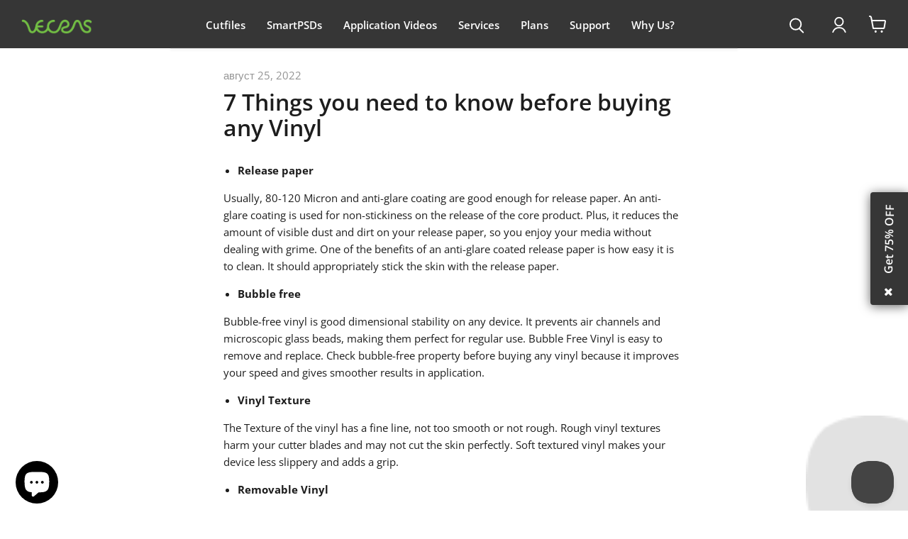

--- FILE ---
content_type: text/html; charset=utf-8
request_url: https://vecras.com/ru/blogs/knowledge-base/7-things-you-need-to-know-before-buying-any-vinyl
body_size: 43006
content:
<!doctype html>
<html class="no-js no-touch" lang="ru">
  <head>

    

<!-- Google Tag Manager -->
<script>(function(w,d,s,l,i){w[l]=w[l]||[];w[l].push({'gtm.start':
new Date().getTime(),event:'gtm.js'});var f=d.getElementsByTagName(s)[0],
j=d.createElement(s),dl=l!='dataLayer'?'&l='+l:'';j.async=true;j.src=
'https://www.googletagmanager.com/gtm.js?id='+i+dl;f.parentNode.insertBefore(j,f);
})(window,document,'script','dataLayer','GTM-55DM386X');</script>
<!-- End Google Tag Manager -->
    
   <meta charset="utf-8">
    <meta http-equiv="x-ua-compatible" content="IE=edge">
    <meta name="viewport" content= "width=device-width, initial-scale=1.0">
    <link rel="preconnect" href="https://cdn.shopify.com">
    <link rel="preconnect" href="https://fonts.shopifycdn.com">
  <link rel="stylesheet" href="https://cdnjs.cloudflare.com/ajax/libs/font-awesome/4.7.0/css/font-awesome.min.css">
    <title>7 Things you need to know before buying any Vinyl — VecRas</title>

    
      <meta name="description" content="Release paper  Usually, 80-120 Micron and anti-glare coating are good enough for release paper. An anti-glare coating is used for non-stickiness on the release of the core product. Plus, it reduces the amount of visible dust and dirt on your release paper, so you enjoy your media without dealing with grime. One of the ">
    

    
  <link rel="shortcut icon" href="//vecras.com/cdn/shop/files/Favicon_ae7f56fe-3547-45f2-b724-4b746a78e7a2_32x32.png?v=1695897407" type="image/png">


    
      <link rel="canonical" href="https://vecras.com/ru/blogs/knowledge-base/7-things-you-need-to-know-before-buying-any-vinyl">
    

    
    















<meta property="og:site_name" content="VecRas">
<meta property="og:url" content="https://vecras.com/ru/blogs/knowledge-base/7-things-you-need-to-know-before-buying-any-vinyl">
<meta property="og:title" content="7 Things you need to know before buying any Vinyl">
<meta property="og:type" content="article">
<meta property="og:description" content="


Release paper 


Usually, 80-120 Micron and anti-glare coating are good enough for release paper. An anti-glare coating is used for non-stickiness on the release of the core product. Plus, it reduces the amount of visible dust and dirt on your release paper, so you enjoy your media without dealing with grime. One of the benefits of an anti-glare coated release paper is how easy it is to clean. It should appropriately stick the skin with the release paper. 

Bubble free 

Bubble-free vinyl is good dimensional stability on any device. It prevents air channels and microscopic glass beads, making them perfect for regular use. Bubble Free Vinyl is easy to remove and replace. Check bubble-free property before buying any vinyl because it improves your speed and gives smoother results in application.

Vinyl Texture

The Texture of the vinyl has a fine line, not too smooth or not rough. Rough vinyl textures harm your cutter blades and may not cut the skin perfectly. Soft textured vinyl makes your device less slippery and adds a grip.

Removable Vinyl

Removable vinyl is adhesive vinyl that easily peels off without leaving tacky and sticky marks on your device. It&#39;s also used for trial testing, making it more convenient. You can change your device vinyl as many times as you want to. 
Matte vinyl removes easier than regular gloss vinyl from most surfaces. The adhesive on the glossy vinyl is solvent-based and meant to be a more permanent option. It can be removed but not as easy as matte and may leave a residue.

Finish

The finish of the vinyl should be matte, not glossy. Matte vinyl has a weaker adhesive than shiny. If you have a bubble or wrinkle with the matte vinyl decals, you can lift it gently and smooth it out. A glossy finish makes your device more slippery and may damage the device. It should get wrapped on smooth corners of the device or any round area. Use a blow dryer to smoothen the edges for an excellent seamless experience.

Thickness

In the case of vinyl pasting on devices, thinner material can expand quickly and changes size. So thicker vinyl is the best choice (3M™ 1080). Thicker vinyl materials are waterproof, weather-resistant, and long-lasting. It is also important to understand the nature of skin STRETCHABLE &amp;amp; NON-STRETCHABLE vinyl.

Stickiness/Gum

Vinyl gum should be sticky but easily removable. Vinyl should not be overly sticky, so it is easy to remove later on or less sticky that it doesn&#39;t stick to any device. If you are worried that the surface may get damaged with the vinyl gum, buy some small samples, test them and then decide.
Now, you know what to look for while selecting a vinyl for your business. :)">


  <meta property="article:published_time" content="2022-08-25 12:57:47 +0530">
  <meta property="article:author" content="Sunil Aggarwal">

  
    <meta property="article.tag" content="article">
  
    <meta property="article.tag" content="Matte or gloss finish">
  
    <meta property="article.tag" content="Properties of Vinyl">
  
    <meta property="article.tag" content="Things to know before buying a vinyl">
  
    <meta property="article.tag" content="Which skin to choose">
  
    <meta property="article.tag" content="Which Vinyl to choose">
  



    
    
    

    
    
    <meta
      property="og:image"
      content="https://vecras.com/cdn/shop/articles/7_Things_you_need_to_know_before_buying_any_Vinyl_1200x675.png?v=1662812211"
    />
    <meta
      property="og:image:secure_url"
      content="https://vecras.com/cdn/shop/articles/7_Things_you_need_to_know_before_buying_any_Vinyl_1200x675.png?v=1662812211"
    />
    <meta property="og:image:width" content="1200" />
    <meta property="og:image:height" content="675" />
    
    
    <meta property="og:image:alt" content="7 Things you need to know before buying any Vinyl" />
  









  <meta name="twitter:site" content="@vecras">








<meta name="twitter:title" content="7 Things you need to know before buying any Vinyl">
<meta name="twitter:description" content="Release paper  Usually, 80-120 Micron and anti-glare coating are good enough for release paper. An anti-glare coating is used for non-stickiness on the release of the core product. Plus, it reduces the amount of visible dust and dirt on your release paper, so you enjoy your media without dealing with grime. One of the ">


    
    
    
      
      
      <meta name="twitter:card" content="summary_large_image">
    
    
    <meta
      property="twitter:image"
      content="https://vecras.com/cdn/shop/articles/7_Things_you_need_to_know_before_buying_any_Vinyl_1200x600_crop_center.png?v=1662812211"
    />
    <meta property="twitter:image:width" content="1200" />
    <meta property="twitter:image:height" content="600" />
    
    
    <meta property="twitter:image:alt" content="7 Things you need to know before buying any Vinyl" />
  



    <link rel="preload" href="//vecras.com/cdn/fonts/open_sans/opensans_n6.15aeff3c913c3fe570c19cdfeed14ce10d09fb08.woff2" as="font" crossorigin="anonymous">
    <link rel="preload" as="style" href="//vecras.com/cdn/shop/t/69/assets/theme.css?v=86978939624619973991767525857">

    <script>window.performance && window.performance.mark && window.performance.mark('shopify.content_for_header.start');</script><meta id="shopify-digital-wallet" name="shopify-digital-wallet" content="/18437927/digital_wallets/dialog">
<meta name="shopify-checkout-api-token" content="76e86662a6f65a0acc26b179187df076">
<meta id="in-context-paypal-metadata" data-shop-id="18437927" data-venmo-supported="false" data-environment="production" data-locale="ru_RU" data-paypal-v4="true" data-currency="USD">
<link rel="alternate" type="application/atom+xml" title="Feed" href="/ru/blogs/knowledge-base.atom" />
<link rel="alternate" hreflang="x-default" href="https://vecras.com/blogs/knowledge-base/7-things-you-need-to-know-before-buying-any-vinyl">
<link rel="alternate" hreflang="en" href="https://vecras.com/blogs/knowledge-base/7-things-you-need-to-know-before-buying-any-vinyl">
<link rel="alternate" hreflang="es" href="https://vecras.com/es/blogs/knowledge-base/7-things-you-need-to-know-before-buying-any-vinyl">
<link rel="alternate" hreflang="ru" href="https://vecras.com/ru/blogs/knowledge-base/7-things-you-need-to-know-before-buying-any-vinyl">
<link rel="alternate" hreflang="en-CA" href="https://vecras.com/en-ca/blogs/knowledge-base/7-things-you-need-to-know-before-buying-any-vinyl">
<link rel="alternate" hreflang="en-GB" href="https://vecras.com/en-gb/blogs/knowledge-base/7-things-you-need-to-know-before-buying-any-vinyl">
<script async="async" src="/checkouts/internal/preloads.js?locale=ru-US"></script>
<script id="shopify-features" type="application/json">{"accessToken":"76e86662a6f65a0acc26b179187df076","betas":["rich-media-storefront-analytics"],"domain":"vecras.com","predictiveSearch":true,"shopId":18437927,"locale":"ru"}</script>
<script>var Shopify = Shopify || {};
Shopify.shop = "smartpsds1.myshopify.com";
Shopify.locale = "ru";
Shopify.currency = {"active":"USD","rate":"1.0"};
Shopify.country = "US";
Shopify.theme = {"name":"New Add to Cart","id":137042526251,"schema_name":"Empire","schema_version":"9.1.1","theme_store_id":null,"role":"main"};
Shopify.theme.handle = "null";
Shopify.theme.style = {"id":null,"handle":null};
Shopify.cdnHost = "vecras.com/cdn";
Shopify.routes = Shopify.routes || {};
Shopify.routes.root = "/ru/";</script>
<script type="module">!function(o){(o.Shopify=o.Shopify||{}).modules=!0}(window);</script>
<script>!function(o){function n(){var o=[];function n(){o.push(Array.prototype.slice.apply(arguments))}return n.q=o,n}var t=o.Shopify=o.Shopify||{};t.loadFeatures=n(),t.autoloadFeatures=n()}(window);</script>
<script id="shop-js-analytics" type="application/json">{"pageType":"article"}</script>
<script defer="defer" async type="module" src="//vecras.com/cdn/shopifycloud/shop-js/modules/v2/client.init-shop-cart-sync_bMa4EAn1.ru.esm.js"></script>
<script defer="defer" async type="module" src="//vecras.com/cdn/shopifycloud/shop-js/modules/v2/chunk.common_4RF3jtGH.esm.js"></script>
<script defer="defer" async type="module" src="//vecras.com/cdn/shopifycloud/shop-js/modules/v2/chunk.modal_CZ8DnfZh.esm.js"></script>
<script type="module">
  await import("//vecras.com/cdn/shopifycloud/shop-js/modules/v2/client.init-shop-cart-sync_bMa4EAn1.ru.esm.js");
await import("//vecras.com/cdn/shopifycloud/shop-js/modules/v2/chunk.common_4RF3jtGH.esm.js");
await import("//vecras.com/cdn/shopifycloud/shop-js/modules/v2/chunk.modal_CZ8DnfZh.esm.js");

  window.Shopify.SignInWithShop?.initShopCartSync?.({"fedCMEnabled":true,"windoidEnabled":true});

</script>
<script>(function() {
  var isLoaded = false;
  function asyncLoad() {
    if (isLoaded) return;
    isLoaded = true;
    var urls = ["https:\/\/chimpstatic.com\/mcjs-connected\/js\/users\/28a3492bd251aa2ed7fbb4983\/35c3be81d01310ede8c89a97b.js?shop=smartpsds1.myshopify.com","https:\/\/dvbv96fvxd6o6.cloudfront.net\/assets\/js\/shopify.min.js?shop=smartpsds1.myshopify.com","https:\/\/ecommplugins-scripts.trustpilot.com\/v2.1\/js\/header.min.js?settings=eyJrZXkiOiJ1NEZObW9xaTFXOWVXREhxIiwicyI6InNrdSJ9\u0026v=2.5\u0026shop=smartpsds1.myshopify.com","https:\/\/ecommplugins-scripts.trustpilot.com\/v2.1\/js\/success.min.js?settings=eyJrZXkiOiJ1NEZObW9xaTFXOWVXREhxIiwicyI6InNrdSIsInQiOlsib3JkZXJzL2Z1bGZpbGxlZCJdLCJ2IjoiIiwiYSI6IlNob3BpZnktMjAyMC0wMSJ9\u0026shop=smartpsds1.myshopify.com","https:\/\/ecommplugins-trustboxsettings.trustpilot.com\/smartpsds1.myshopify.com.js?settings=1754815975149\u0026shop=smartpsds1.myshopify.com"];
    for (var i = 0; i < urls.length; i++) {
      var s = document.createElement('script');
      s.type = 'text/javascript';
      s.async = true;
      s.src = urls[i];
      var x = document.getElementsByTagName('script')[0];
      x.parentNode.insertBefore(s, x);
    }
  };
  if(window.attachEvent) {
    window.attachEvent('onload', asyncLoad);
  } else {
    window.addEventListener('load', asyncLoad, false);
  }
})();</script>
<script id="__st">var __st={"a":18437927,"offset":19800,"reqid":"2832b3ac-de0a-4b9b-a135-dd3872855228-1769290277","pageurl":"vecras.com\/ru\/blogs\/knowledge-base\/7-things-you-need-to-know-before-buying-any-vinyl","s":"articles-557077594155","u":"4fca85ee09f4","p":"article","rtyp":"article","rid":557077594155};</script>
<script>window.ShopifyPaypalV4VisibilityTracking = true;</script>
<script id="captcha-bootstrap">!function(){'use strict';const t='contact',e='account',n='new_comment',o=[[t,t],['blogs',n],['comments',n],[t,'customer']],c=[[e,'customer_login'],[e,'guest_login'],[e,'recover_customer_password'],[e,'create_customer']],r=t=>t.map((([t,e])=>`form[action*='/${t}']:not([data-nocaptcha='true']) input[name='form_type'][value='${e}']`)).join(','),a=t=>()=>t?[...document.querySelectorAll(t)].map((t=>t.form)):[];function s(){const t=[...o],e=r(t);return a(e)}const i='password',u='form_key',d=['recaptcha-v3-token','g-recaptcha-response','h-captcha-response',i],f=()=>{try{return window.sessionStorage}catch{return}},m='__shopify_v',_=t=>t.elements[u];function p(t,e,n=!1){try{const o=window.sessionStorage,c=JSON.parse(o.getItem(e)),{data:r}=function(t){const{data:e,action:n}=t;return t[m]||n?{data:e,action:n}:{data:t,action:n}}(c);for(const[e,n]of Object.entries(r))t.elements[e]&&(t.elements[e].value=n);n&&o.removeItem(e)}catch(o){console.error('form repopulation failed',{error:o})}}const l='form_type',E='cptcha';function T(t){t.dataset[E]=!0}const w=window,h=w.document,L='Shopify',v='ce_forms',y='captcha';let A=!1;((t,e)=>{const n=(g='f06e6c50-85a8-45c8-87d0-21a2b65856fe',I='https://cdn.shopify.com/shopifycloud/storefront-forms-hcaptcha/ce_storefront_forms_captcha_hcaptcha.v1.5.2.iife.js',D={infoText:'Защищено с помощью hCaptcha',privacyText:'Конфиденциальность',termsText:'Условия'},(t,e,n)=>{const o=w[L][v],c=o.bindForm;if(c)return c(t,g,e,D).then(n);var r;o.q.push([[t,g,e,D],n]),r=I,A||(h.body.append(Object.assign(h.createElement('script'),{id:'captcha-provider',async:!0,src:r})),A=!0)});var g,I,D;w[L]=w[L]||{},w[L][v]=w[L][v]||{},w[L][v].q=[],w[L][y]=w[L][y]||{},w[L][y].protect=function(t,e){n(t,void 0,e),T(t)},Object.freeze(w[L][y]),function(t,e,n,w,h,L){const[v,y,A,g]=function(t,e,n){const i=e?o:[],u=t?c:[],d=[...i,...u],f=r(d),m=r(i),_=r(d.filter((([t,e])=>n.includes(e))));return[a(f),a(m),a(_),s()]}(w,h,L),I=t=>{const e=t.target;return e instanceof HTMLFormElement?e:e&&e.form},D=t=>v().includes(t);t.addEventListener('submit',(t=>{const e=I(t);if(!e)return;const n=D(e)&&!e.dataset.hcaptchaBound&&!e.dataset.recaptchaBound,o=_(e),c=g().includes(e)&&(!o||!o.value);(n||c)&&t.preventDefault(),c&&!n&&(function(t){try{if(!f())return;!function(t){const e=f();if(!e)return;const n=_(t);if(!n)return;const o=n.value;o&&e.removeItem(o)}(t);const e=Array.from(Array(32),(()=>Math.random().toString(36)[2])).join('');!function(t,e){_(t)||t.append(Object.assign(document.createElement('input'),{type:'hidden',name:u})),t.elements[u].value=e}(t,e),function(t,e){const n=f();if(!n)return;const o=[...t.querySelectorAll(`input[type='${i}']`)].map((({name:t})=>t)),c=[...d,...o],r={};for(const[a,s]of new FormData(t).entries())c.includes(a)||(r[a]=s);n.setItem(e,JSON.stringify({[m]:1,action:t.action,data:r}))}(t,e)}catch(e){console.error('failed to persist form',e)}}(e),e.submit())}));const S=(t,e)=>{t&&!t.dataset[E]&&(n(t,e.some((e=>e===t))),T(t))};for(const o of['focusin','change'])t.addEventListener(o,(t=>{const e=I(t);D(e)&&S(e,y())}));const B=e.get('form_key'),M=e.get(l),P=B&&M;t.addEventListener('DOMContentLoaded',(()=>{const t=y();if(P)for(const e of t)e.elements[l].value===M&&p(e,B);[...new Set([...A(),...v().filter((t=>'true'===t.dataset.shopifyCaptcha))])].forEach((e=>S(e,t)))}))}(h,new URLSearchParams(w.location.search),n,t,e,['guest_login'])})(!0,!0)}();</script>
<script integrity="sha256-4kQ18oKyAcykRKYeNunJcIwy7WH5gtpwJnB7kiuLZ1E=" data-source-attribution="shopify.loadfeatures" defer="defer" src="//vecras.com/cdn/shopifycloud/storefront/assets/storefront/load_feature-a0a9edcb.js" crossorigin="anonymous"></script>
<script data-source-attribution="shopify.dynamic_checkout.dynamic.init">var Shopify=Shopify||{};Shopify.PaymentButton=Shopify.PaymentButton||{isStorefrontPortableWallets:!0,init:function(){window.Shopify.PaymentButton.init=function(){};var t=document.createElement("script");t.src="https://vecras.com/cdn/shopifycloud/portable-wallets/latest/portable-wallets.ru.js",t.type="module",document.head.appendChild(t)}};
</script>
<script data-source-attribution="shopify.dynamic_checkout.buyer_consent">
  function portableWalletsHideBuyerConsent(e){var t=document.getElementById("shopify-buyer-consent"),n=document.getElementById("shopify-subscription-policy-button");t&&n&&(t.classList.add("hidden"),t.setAttribute("aria-hidden","true"),n.removeEventListener("click",e))}function portableWalletsShowBuyerConsent(e){var t=document.getElementById("shopify-buyer-consent"),n=document.getElementById("shopify-subscription-policy-button");t&&n&&(t.classList.remove("hidden"),t.removeAttribute("aria-hidden"),n.addEventListener("click",e))}window.Shopify?.PaymentButton&&(window.Shopify.PaymentButton.hideBuyerConsent=portableWalletsHideBuyerConsent,window.Shopify.PaymentButton.showBuyerConsent=portableWalletsShowBuyerConsent);
</script>
<script data-source-attribution="shopify.dynamic_checkout.cart.bootstrap">document.addEventListener("DOMContentLoaded",(function(){function t(){return document.querySelector("shopify-accelerated-checkout-cart, shopify-accelerated-checkout")}if(t())Shopify.PaymentButton.init();else{new MutationObserver((function(e,n){t()&&(Shopify.PaymentButton.init(),n.disconnect())})).observe(document.body,{childList:!0,subtree:!0})}}));
</script>
<script id='scb4127' type='text/javascript' async='' src='https://vecras.com/cdn/shopifycloud/privacy-banner/storefront-banner.js'></script><link id="shopify-accelerated-checkout-styles" rel="stylesheet" media="screen" href="https://vecras.com/cdn/shopifycloud/portable-wallets/latest/accelerated-checkout-backwards-compat.css" crossorigin="anonymous">
<style id="shopify-accelerated-checkout-cart">
        #shopify-buyer-consent {
  margin-top: 1em;
  display: inline-block;
  width: 100%;
}

#shopify-buyer-consent.hidden {
  display: none;
}

#shopify-subscription-policy-button {
  background: none;
  border: none;
  padding: 0;
  text-decoration: underline;
  font-size: inherit;
  cursor: pointer;
}

#shopify-subscription-policy-button::before {
  box-shadow: none;
}

      </style>

<script>window.performance && window.performance.mark && window.performance.mark('shopify.content_for_header.end');</script>

    
<link href="//vecras.com/cdn/shop/t/69/assets/theme.css?v=86978939624619973991767525857" rel="stylesheet" type="text/css" media="all" />

    
    <script>
      window.Theme = window.Theme || {};
      window.Theme.version = '9.1.1';
      window.Theme.name = 'Empire';
      window.Theme.routes = {
        "root_url": "/ru",
        "account_url": "/ru/account",
        "account_login_url": "/ru/account/login",
        "account_logout_url": "/ru/account/logout",
        "account_register_url": "/ru/account/register",
        "account_addresses_url": "/ru/account/addresses",
        "collections_url": "/ru/collections",
        "all_products_collection_url": "/ru/collections/all",
        "search_url": "/ru/search",
        "cart_url": "/ru/cart",
        "cart_add_url": "/ru/cart/add",
        "cart_change_url": "/ru/cart/change",
        "cart_clear_url": "/ru/cart/clear",
        "product_recommendations_url": "/ru/recommendations/products",
      };
    </script>
    

    
<div class="popup1" id="prueba" style="display: none; opacity: 1;">
  <p class="widget-title">
    <a class="popup" href="https://vecras.com/pages/subscription-page" target="_blank">Get 75% OFF</a>
  </p>
  <i class="fa fa-close close-btn" onclick="closeFunction()"></i>
</div>

<script defer>
document.addEventListener('DOMContentLoaded', () => {
  const popup = document.getElementById('prueba');
  
  // Check if the popup should be shown
  const lastClosedTime = localStorage.getItem('popupClosedAt');
  if (!lastClosedTime || isTimeExceeded(lastClosedTime)) {
    popup.style.display = 'block'; // Show the popup if the time has exceeded
  }

  // Handle close button click
  window.closeFunction = function () {
    popup.style.opacity = "0";
    popup.style.display = "none";
    localStorage.setItem('popupClosedAt', new Date().getTime());
  };

  // Function to check if 2 days have passed
  function isTimeExceeded(lastClosedTime) {
    const currentTime = new Date().getTime();
    const twoDaysInMillis = 2 * 24 * 60 * 60 * 1000; // 2 days in milliseconds
    return currentTime - parseInt(lastClosedTime, 10) > twoDaysInMillis;
  }
});
</script>



<!--Gem_Page_Header_Script-->
    


<!--End_Gem_Page_Header_Script-->

<!-- Google tag (gtag.js) -->
<script async src="https://www.googletagmanager.com/gtag/js?id=AW-11452439430"></script>
<script>
  window.dataLayer = window.dataLayer || [];
  function gtag(){dataLayer.push(arguments);}
  gtag('js', new Date());

  gtag('config', 'AW-11452439430');
</script>


<script type="text/javascript">
    (function(c,l,a,r,i,t,y){
        c[a]=c[a]||function(){(c[a].q=c[a].q||[]).push(arguments)};
        t=l.createElement(r);t.async=1;t.src="https://www.clarity.ms/tag/"+i;
        y=l.getElementsByTagName(r)[0];y.parentNode.insertBefore(t,y);
    })(window, document, "clarity", "script", "pheg6y9ok1");
</script>



<script>
// Disable right-click globally
document.addEventListener('contextmenu', function(e) {
    e.preventDefault();
    return false;
}, true);
</script>





<link href="//vecras.com/cdn/shop/t/69/assets/slick.css?v=98340474046176884051766724034" rel="stylesheet" type="text/css" media="all" />



  <!-- BEGIN app block: shopify://apps/gempages-builder/blocks/embed-gp-script-head/20b379d4-1b20-474c-a6ca-665c331919f3 -->














<!-- END app block --><script src="https://cdn.shopify.com/extensions/019b5a12-7ff5-7e4a-bb2c-c668bf90c01c/dev-asklayer-94/assets/asklayer_loader.js" type="text/javascript" defer="defer"></script>
<script src="https://cdn.shopify.com/extensions/e8878072-2f6b-4e89-8082-94b04320908d/inbox-1254/assets/inbox-chat-loader.js" type="text/javascript" defer="defer"></script>
<script src="https://cdn.shopify.com/extensions/4e276193-403c-423f-833c-fefed71819cf/forms-2298/assets/shopify-forms-loader.js" type="text/javascript" defer="defer"></script>
<link href="https://monorail-edge.shopifysvc.com" rel="dns-prefetch">
<script>(function(){if ("sendBeacon" in navigator && "performance" in window) {try {var session_token_from_headers = performance.getEntriesByType('navigation')[0].serverTiming.find(x => x.name == '_s').description;} catch {var session_token_from_headers = undefined;}var session_cookie_matches = document.cookie.match(/_shopify_s=([^;]*)/);var session_token_from_cookie = session_cookie_matches && session_cookie_matches.length === 2 ? session_cookie_matches[1] : "";var session_token = session_token_from_headers || session_token_from_cookie || "";function handle_abandonment_event(e) {var entries = performance.getEntries().filter(function(entry) {return /monorail-edge.shopifysvc.com/.test(entry.name);});if (!window.abandonment_tracked && entries.length === 0) {window.abandonment_tracked = true;var currentMs = Date.now();var navigation_start = performance.timing.navigationStart;var payload = {shop_id: 18437927,url: window.location.href,navigation_start,duration: currentMs - navigation_start,session_token,page_type: "article"};window.navigator.sendBeacon("https://monorail-edge.shopifysvc.com/v1/produce", JSON.stringify({schema_id: "online_store_buyer_site_abandonment/1.1",payload: payload,metadata: {event_created_at_ms: currentMs,event_sent_at_ms: currentMs}}));}}window.addEventListener('pagehide', handle_abandonment_event);}}());</script>
<script id="web-pixels-manager-setup">(function e(e,d,r,n,o){if(void 0===o&&(o={}),!Boolean(null===(a=null===(i=window.Shopify)||void 0===i?void 0:i.analytics)||void 0===a?void 0:a.replayQueue)){var i,a;window.Shopify=window.Shopify||{};var t=window.Shopify;t.analytics=t.analytics||{};var s=t.analytics;s.replayQueue=[],s.publish=function(e,d,r){return s.replayQueue.push([e,d,r]),!0};try{self.performance.mark("wpm:start")}catch(e){}var l=function(){var e={modern:/Edge?\/(1{2}[4-9]|1[2-9]\d|[2-9]\d{2}|\d{4,})\.\d+(\.\d+|)|Firefox\/(1{2}[4-9]|1[2-9]\d|[2-9]\d{2}|\d{4,})\.\d+(\.\d+|)|Chrom(ium|e)\/(9{2}|\d{3,})\.\d+(\.\d+|)|(Maci|X1{2}).+ Version\/(15\.\d+|(1[6-9]|[2-9]\d|\d{3,})\.\d+)([,.]\d+|)( \(\w+\)|)( Mobile\/\w+|) Safari\/|Chrome.+OPR\/(9{2}|\d{3,})\.\d+\.\d+|(CPU[ +]OS|iPhone[ +]OS|CPU[ +]iPhone|CPU IPhone OS|CPU iPad OS)[ +]+(15[._]\d+|(1[6-9]|[2-9]\d|\d{3,})[._]\d+)([._]\d+|)|Android:?[ /-](13[3-9]|1[4-9]\d|[2-9]\d{2}|\d{4,})(\.\d+|)(\.\d+|)|Android.+Firefox\/(13[5-9]|1[4-9]\d|[2-9]\d{2}|\d{4,})\.\d+(\.\d+|)|Android.+Chrom(ium|e)\/(13[3-9]|1[4-9]\d|[2-9]\d{2}|\d{4,})\.\d+(\.\d+|)|SamsungBrowser\/([2-9]\d|\d{3,})\.\d+/,legacy:/Edge?\/(1[6-9]|[2-9]\d|\d{3,})\.\d+(\.\d+|)|Firefox\/(5[4-9]|[6-9]\d|\d{3,})\.\d+(\.\d+|)|Chrom(ium|e)\/(5[1-9]|[6-9]\d|\d{3,})\.\d+(\.\d+|)([\d.]+$|.*Safari\/(?![\d.]+ Edge\/[\d.]+$))|(Maci|X1{2}).+ Version\/(10\.\d+|(1[1-9]|[2-9]\d|\d{3,})\.\d+)([,.]\d+|)( \(\w+\)|)( Mobile\/\w+|) Safari\/|Chrome.+OPR\/(3[89]|[4-9]\d|\d{3,})\.\d+\.\d+|(CPU[ +]OS|iPhone[ +]OS|CPU[ +]iPhone|CPU IPhone OS|CPU iPad OS)[ +]+(10[._]\d+|(1[1-9]|[2-9]\d|\d{3,})[._]\d+)([._]\d+|)|Android:?[ /-](13[3-9]|1[4-9]\d|[2-9]\d{2}|\d{4,})(\.\d+|)(\.\d+|)|Mobile Safari.+OPR\/([89]\d|\d{3,})\.\d+\.\d+|Android.+Firefox\/(13[5-9]|1[4-9]\d|[2-9]\d{2}|\d{4,})\.\d+(\.\d+|)|Android.+Chrom(ium|e)\/(13[3-9]|1[4-9]\d|[2-9]\d{2}|\d{4,})\.\d+(\.\d+|)|Android.+(UC? ?Browser|UCWEB|U3)[ /]?(15\.([5-9]|\d{2,})|(1[6-9]|[2-9]\d|\d{3,})\.\d+)\.\d+|SamsungBrowser\/(5\.\d+|([6-9]|\d{2,})\.\d+)|Android.+MQ{2}Browser\/(14(\.(9|\d{2,})|)|(1[5-9]|[2-9]\d|\d{3,})(\.\d+|))(\.\d+|)|K[Aa][Ii]OS\/(3\.\d+|([4-9]|\d{2,})\.\d+)(\.\d+|)/},d=e.modern,r=e.legacy,n=navigator.userAgent;return n.match(d)?"modern":n.match(r)?"legacy":"unknown"}(),u="modern"===l?"modern":"legacy",c=(null!=n?n:{modern:"",legacy:""})[u],f=function(e){return[e.baseUrl,"/wpm","/b",e.hashVersion,"modern"===e.buildTarget?"m":"l",".js"].join("")}({baseUrl:d,hashVersion:r,buildTarget:u}),m=function(e){var d=e.version,r=e.bundleTarget,n=e.surface,o=e.pageUrl,i=e.monorailEndpoint;return{emit:function(e){var a=e.status,t=e.errorMsg,s=(new Date).getTime(),l=JSON.stringify({metadata:{event_sent_at_ms:s},events:[{schema_id:"web_pixels_manager_load/3.1",payload:{version:d,bundle_target:r,page_url:o,status:a,surface:n,error_msg:t},metadata:{event_created_at_ms:s}}]});if(!i)return console&&console.warn&&console.warn("[Web Pixels Manager] No Monorail endpoint provided, skipping logging."),!1;try{return self.navigator.sendBeacon.bind(self.navigator)(i,l)}catch(e){}var u=new XMLHttpRequest;try{return u.open("POST",i,!0),u.setRequestHeader("Content-Type","text/plain"),u.send(l),!0}catch(e){return console&&console.warn&&console.warn("[Web Pixels Manager] Got an unhandled error while logging to Monorail."),!1}}}}({version:r,bundleTarget:l,surface:e.surface,pageUrl:self.location.href,monorailEndpoint:e.monorailEndpoint});try{o.browserTarget=l,function(e){var d=e.src,r=e.async,n=void 0===r||r,o=e.onload,i=e.onerror,a=e.sri,t=e.scriptDataAttributes,s=void 0===t?{}:t,l=document.createElement("script"),u=document.querySelector("head"),c=document.querySelector("body");if(l.async=n,l.src=d,a&&(l.integrity=a,l.crossOrigin="anonymous"),s)for(var f in s)if(Object.prototype.hasOwnProperty.call(s,f))try{l.dataset[f]=s[f]}catch(e){}if(o&&l.addEventListener("load",o),i&&l.addEventListener("error",i),u)u.appendChild(l);else{if(!c)throw new Error("Did not find a head or body element to append the script");c.appendChild(l)}}({src:f,async:!0,onload:function(){if(!function(){var e,d;return Boolean(null===(d=null===(e=window.Shopify)||void 0===e?void 0:e.analytics)||void 0===d?void 0:d.initialized)}()){var d=window.webPixelsManager.init(e)||void 0;if(d){var r=window.Shopify.analytics;r.replayQueue.forEach((function(e){var r=e[0],n=e[1],o=e[2];d.publishCustomEvent(r,n,o)})),r.replayQueue=[],r.publish=d.publishCustomEvent,r.visitor=d.visitor,r.initialized=!0}}},onerror:function(){return m.emit({status:"failed",errorMsg:"".concat(f," has failed to load")})},sri:function(e){var d=/^sha384-[A-Za-z0-9+/=]+$/;return"string"==typeof e&&d.test(e)}(c)?c:"",scriptDataAttributes:o}),m.emit({status:"loading"})}catch(e){m.emit({status:"failed",errorMsg:(null==e?void 0:e.message)||"Unknown error"})}}})({shopId: 18437927,storefrontBaseUrl: "https://vecras.com",extensionsBaseUrl: "https://extensions.shopifycdn.com/cdn/shopifycloud/web-pixels-manager",monorailEndpoint: "https://monorail-edge.shopifysvc.com/unstable/produce_batch",surface: "storefront-renderer",enabledBetaFlags: ["2dca8a86"],webPixelsConfigList: [{"id":"418381867","configuration":"{\"config\":\"{\\\"google_tag_ids\\\":[\\\"G-17T289RN7K\\\",\\\"AW-11452439430\\\",\\\"GT-MQBVK4CL\\\"],\\\"target_country\\\":\\\"US\\\",\\\"gtag_events\\\":[{\\\"type\\\":\\\"begin_checkout\\\",\\\"action_label\\\":[\\\"G-17T289RN7K\\\",\\\"AW-11452439430\\\/TboSCIKfysoaEIa3-dQq\\\"]},{\\\"type\\\":\\\"search\\\",\\\"action_label\\\":[\\\"G-17T289RN7K\\\",\\\"AW-11452439430\\\/Ab0XCI6fysoaEIa3-dQq\\\"]},{\\\"type\\\":\\\"view_item\\\",\\\"action_label\\\":[\\\"G-17T289RN7K\\\",\\\"AW-11452439430\\\/bzAqCIufysoaEIa3-dQq\\\",\\\"MC-2H0JZRVB7C\\\"]},{\\\"type\\\":\\\"purchase\\\",\\\"action_label\\\":[\\\"G-17T289RN7K\\\",\\\"AW-11452439430\\\/oNxeCP-eysoaEIa3-dQq\\\",\\\"MC-2H0JZRVB7C\\\",\\\"AW-11452439430\\\/93V3CL-3uN4ZEIa3-dQq\\\"]},{\\\"type\\\":\\\"page_view\\\",\\\"action_label\\\":[\\\"G-17T289RN7K\\\",\\\"AW-11452439430\\\/0tjICIifysoaEIa3-dQq\\\",\\\"MC-2H0JZRVB7C\\\"]},{\\\"type\\\":\\\"add_payment_info\\\",\\\"action_label\\\":[\\\"G-17T289RN7K\\\",\\\"AW-11452439430\\\/fi0UCPGiysoaEIa3-dQq\\\"]},{\\\"type\\\":\\\"add_to_cart\\\",\\\"action_label\\\":[\\\"G-17T289RN7K\\\",\\\"AW-11452439430\\\/K6vPCIWfysoaEIa3-dQq\\\"]}],\\\"enable_monitoring_mode\\\":false}\"}","eventPayloadVersion":"v1","runtimeContext":"OPEN","scriptVersion":"b2a88bafab3e21179ed38636efcd8a93","type":"APP","apiClientId":1780363,"privacyPurposes":[],"dataSharingAdjustments":{"protectedCustomerApprovalScopes":["read_customer_address","read_customer_email","read_customer_name","read_customer_personal_data","read_customer_phone"]}},{"id":"108265515","configuration":"{\"pixel_id\":\"7248553548589912\",\"pixel_type\":\"facebook_pixel\",\"metaapp_system_user_token\":\"-\"}","eventPayloadVersion":"v1","runtimeContext":"OPEN","scriptVersion":"ca16bc87fe92b6042fbaa3acc2fbdaa6","type":"APP","apiClientId":2329312,"privacyPurposes":["ANALYTICS","MARKETING","SALE_OF_DATA"],"dataSharingAdjustments":{"protectedCustomerApprovalScopes":["read_customer_address","read_customer_email","read_customer_name","read_customer_personal_data","read_customer_phone"]}},{"id":"40304683","eventPayloadVersion":"v1","runtimeContext":"LAX","scriptVersion":"1","type":"CUSTOM","privacyPurposes":["MARKETING"],"name":"Meta pixel (migrated)"},{"id":"shopify-app-pixel","configuration":"{}","eventPayloadVersion":"v1","runtimeContext":"STRICT","scriptVersion":"0450","apiClientId":"shopify-pixel","type":"APP","privacyPurposes":["ANALYTICS","MARKETING"]},{"id":"shopify-custom-pixel","eventPayloadVersion":"v1","runtimeContext":"LAX","scriptVersion":"0450","apiClientId":"shopify-pixel","type":"CUSTOM","privacyPurposes":["ANALYTICS","MARKETING"]}],isMerchantRequest: false,initData: {"shop":{"name":"VecRas","paymentSettings":{"currencyCode":"USD"},"myshopifyDomain":"smartpsds1.myshopify.com","countryCode":"IN","storefrontUrl":"https:\/\/vecras.com\/ru"},"customer":null,"cart":null,"checkout":null,"productVariants":[],"purchasingCompany":null},},"https://vecras.com/cdn","fcfee988w5aeb613cpc8e4bc33m6693e112",{"modern":"","legacy":""},{"shopId":"18437927","storefrontBaseUrl":"https:\/\/vecras.com","extensionBaseUrl":"https:\/\/extensions.shopifycdn.com\/cdn\/shopifycloud\/web-pixels-manager","surface":"storefront-renderer","enabledBetaFlags":"[\"2dca8a86\"]","isMerchantRequest":"false","hashVersion":"fcfee988w5aeb613cpc8e4bc33m6693e112","publish":"custom","events":"[[\"page_viewed\",{}]]"});</script><script>
  window.ShopifyAnalytics = window.ShopifyAnalytics || {};
  window.ShopifyAnalytics.meta = window.ShopifyAnalytics.meta || {};
  window.ShopifyAnalytics.meta.currency = 'USD';
  var meta = {"page":{"pageType":"article","resourceType":"article","resourceId":557077594155,"requestId":"2832b3ac-de0a-4b9b-a135-dd3872855228-1769290277"}};
  for (var attr in meta) {
    window.ShopifyAnalytics.meta[attr] = meta[attr];
  }
</script>
<script class="analytics">
  (function () {
    var customDocumentWrite = function(content) {
      var jquery = null;

      if (window.jQuery) {
        jquery = window.jQuery;
      } else if (window.Checkout && window.Checkout.$) {
        jquery = window.Checkout.$;
      }

      if (jquery) {
        jquery('body').append(content);
      }
    };

    var hasLoggedConversion = function(token) {
      if (token) {
        return document.cookie.indexOf('loggedConversion=' + token) !== -1;
      }
      return false;
    }

    var setCookieIfConversion = function(token) {
      if (token) {
        var twoMonthsFromNow = new Date(Date.now());
        twoMonthsFromNow.setMonth(twoMonthsFromNow.getMonth() + 2);

        document.cookie = 'loggedConversion=' + token + '; expires=' + twoMonthsFromNow;
      }
    }

    var trekkie = window.ShopifyAnalytics.lib = window.trekkie = window.trekkie || [];
    if (trekkie.integrations) {
      return;
    }
    trekkie.methods = [
      'identify',
      'page',
      'ready',
      'track',
      'trackForm',
      'trackLink'
    ];
    trekkie.factory = function(method) {
      return function() {
        var args = Array.prototype.slice.call(arguments);
        args.unshift(method);
        trekkie.push(args);
        return trekkie;
      };
    };
    for (var i = 0; i < trekkie.methods.length; i++) {
      var key = trekkie.methods[i];
      trekkie[key] = trekkie.factory(key);
    }
    trekkie.load = function(config) {
      trekkie.config = config || {};
      trekkie.config.initialDocumentCookie = document.cookie;
      var first = document.getElementsByTagName('script')[0];
      var script = document.createElement('script');
      script.type = 'text/javascript';
      script.onerror = function(e) {
        var scriptFallback = document.createElement('script');
        scriptFallback.type = 'text/javascript';
        scriptFallback.onerror = function(error) {
                var Monorail = {
      produce: function produce(monorailDomain, schemaId, payload) {
        var currentMs = new Date().getTime();
        var event = {
          schema_id: schemaId,
          payload: payload,
          metadata: {
            event_created_at_ms: currentMs,
            event_sent_at_ms: currentMs
          }
        };
        return Monorail.sendRequest("https://" + monorailDomain + "/v1/produce", JSON.stringify(event));
      },
      sendRequest: function sendRequest(endpointUrl, payload) {
        // Try the sendBeacon API
        if (window && window.navigator && typeof window.navigator.sendBeacon === 'function' && typeof window.Blob === 'function' && !Monorail.isIos12()) {
          var blobData = new window.Blob([payload], {
            type: 'text/plain'
          });

          if (window.navigator.sendBeacon(endpointUrl, blobData)) {
            return true;
          } // sendBeacon was not successful

        } // XHR beacon

        var xhr = new XMLHttpRequest();

        try {
          xhr.open('POST', endpointUrl);
          xhr.setRequestHeader('Content-Type', 'text/plain');
          xhr.send(payload);
        } catch (e) {
          console.log(e);
        }

        return false;
      },
      isIos12: function isIos12() {
        return window.navigator.userAgent.lastIndexOf('iPhone; CPU iPhone OS 12_') !== -1 || window.navigator.userAgent.lastIndexOf('iPad; CPU OS 12_') !== -1;
      }
    };
    Monorail.produce('monorail-edge.shopifysvc.com',
      'trekkie_storefront_load_errors/1.1',
      {shop_id: 18437927,
      theme_id: 137042526251,
      app_name: "storefront",
      context_url: window.location.href,
      source_url: "//vecras.com/cdn/s/trekkie.storefront.8d95595f799fbf7e1d32231b9a28fd43b70c67d3.min.js"});

        };
        scriptFallback.async = true;
        scriptFallback.src = '//vecras.com/cdn/s/trekkie.storefront.8d95595f799fbf7e1d32231b9a28fd43b70c67d3.min.js';
        first.parentNode.insertBefore(scriptFallback, first);
      };
      script.async = true;
      script.src = '//vecras.com/cdn/s/trekkie.storefront.8d95595f799fbf7e1d32231b9a28fd43b70c67d3.min.js';
      first.parentNode.insertBefore(script, first);
    };
    trekkie.load(
      {"Trekkie":{"appName":"storefront","development":false,"defaultAttributes":{"shopId":18437927,"isMerchantRequest":null,"themeId":137042526251,"themeCityHash":"2501354063528254818","contentLanguage":"ru","currency":"USD","eventMetadataId":"8fa6f58f-e134-438b-9791-9ac6f4b62678"},"isServerSideCookieWritingEnabled":true,"monorailRegion":"shop_domain","enabledBetaFlags":["65f19447"]},"Session Attribution":{},"S2S":{"facebookCapiEnabled":true,"source":"trekkie-storefront-renderer","apiClientId":580111}}
    );

    var loaded = false;
    trekkie.ready(function() {
      if (loaded) return;
      loaded = true;

      window.ShopifyAnalytics.lib = window.trekkie;

      var originalDocumentWrite = document.write;
      document.write = customDocumentWrite;
      try { window.ShopifyAnalytics.merchantGoogleAnalytics.call(this); } catch(error) {};
      document.write = originalDocumentWrite;

      window.ShopifyAnalytics.lib.page(null,{"pageType":"article","resourceType":"article","resourceId":557077594155,"requestId":"2832b3ac-de0a-4b9b-a135-dd3872855228-1769290277","shopifyEmitted":true});

      var match = window.location.pathname.match(/checkouts\/(.+)\/(thank_you|post_purchase)/)
      var token = match? match[1]: undefined;
      if (!hasLoggedConversion(token)) {
        setCookieIfConversion(token);
        
      }
    });


        var eventsListenerScript = document.createElement('script');
        eventsListenerScript.async = true;
        eventsListenerScript.src = "//vecras.com/cdn/shopifycloud/storefront/assets/shop_events_listener-3da45d37.js";
        document.getElementsByTagName('head')[0].appendChild(eventsListenerScript);

})();</script>
  <script>
  if (!window.ga || (window.ga && typeof window.ga !== 'function')) {
    window.ga = function ga() {
      (window.ga.q = window.ga.q || []).push(arguments);
      if (window.Shopify && window.Shopify.analytics && typeof window.Shopify.analytics.publish === 'function') {
        window.Shopify.analytics.publish("ga_stub_called", {}, {sendTo: "google_osp_migration"});
      }
      console.error("Shopify's Google Analytics stub called with:", Array.from(arguments), "\nSee https://help.shopify.com/manual/promoting-marketing/pixels/pixel-migration#google for more information.");
    };
    if (window.Shopify && window.Shopify.analytics && typeof window.Shopify.analytics.publish === 'function') {
      window.Shopify.analytics.publish("ga_stub_initialized", {}, {sendTo: "google_osp_migration"});
    }
  }
</script>
<script
  defer
  src="https://vecras.com/cdn/shopifycloud/perf-kit/shopify-perf-kit-3.0.4.min.js"
  data-application="storefront-renderer"
  data-shop-id="18437927"
  data-render-region="gcp-us-central1"
  data-page-type="article"
  data-theme-instance-id="137042526251"
  data-theme-name="Empire"
  data-theme-version="9.1.1"
  data-monorail-region="shop_domain"
  data-resource-timing-sampling-rate="10"
  data-shs="true"
  data-shs-beacon="true"
  data-shs-export-with-fetch="true"
  data-shs-logs-sample-rate="1"
  data-shs-beacon-endpoint="https://vecras.com/api/collect"
></script>
</head>


  
  <body
    class="template-article"
    data-instant-allow-query-string
    
      data-reduce-animations
    
  >


<!-- Google Tag Manager (noscript) -->
<noscript><iframe src="https://www.googletagmanager.com/ns.html?id=GTM-55DM386X"
height="0" width="0" style="display:none;visibility:hidden"></iframe></noscript>
<!-- End Google Tag Manager (noscript) -->

    
    <script>
      document.documentElement.className=document.documentElement.className.replace(/\bno-js\b/,'js');
      if(window.Shopify&&window.Shopify.designMode)document.documentElement.className+=' in-theme-editor';
      if(('ontouchstart' in window)||window.DocumentTouch&&document instanceof DocumentTouch)document.documentElement.className=document.documentElement.className.replace(/\bno-touch\b/,'has-touch');
    </script>

    <a class="skip-to-main" href="#site-main">Skip to content</a>

    <div id="shopify-section-static-announcement" class="shopify-section site-announcement"><script
  type="application/json"
  data-section-id="static-announcement"
  data-section-type="static-announcement">
</script>










</div>

    <div id="shopify-section-static-utility-bar" class="shopify-section"><style data-shopify>
  .utility-bar {
    background-color: #1b175d;
    border-bottom: 1px solid #ffffff;
  }

  .utility-bar .social-link,
  .utility-bar__menu-link {
    color: #ffffff;
  }

  .utility-bar .disclosure__toggle {
    --disclosure-toggle-text-color: #ffffff;
    --disclosure-toggle-background-color: #1b175d;
  }

  .utility-bar .disclosure__toggle:hover {
    --disclosure-toggle-text-color: #ffffff;
  }

  .utility-bar .social-link:hover,
  .utility-bar__menu-link:hover {
    color: #ffffff;
  }

  .utility-bar .disclosure__toggle::after {
    --disclosure-toggle-svg-color: #ffffff;
  }

  .utility-bar .disclosure__toggle:hover::after {
    --disclosure-toggle-svg-color: #ffffff;
  }
</style>

<script
  type="application/json"
  data-section-type="static-utility-bar"
  data-section-id="static-utility-bar"
  data-section-data
>
  {
    "settings": {
      "mobile_layout": "below"
    }
  }
</script>

</div>

    <header
      class="site-header site-header-nav--open"
      role="banner"
      data-site-header
    >
      <div id="shopify-section-static-header" class="shopify-section site-header-wrapper">


<script
  type="application/json"
  data-section-id="static-header"
  data-section-type="static-header"
  data-section-data>
  {
    "settings": {
      "sticky_header": true,
      "has_box_shadow": false,
      "live_search": {
        "enable": true,
        "enable_images": true,
        "enable_content": true,
        "money_format": "${{amount}}",
        "show_mobile_search_bar": false,
        "context": {
          "view_all_results": "View all results",
          "view_all_products": "View all products",
          "content_results": {
            "title": "Pages \u0026amp; Posts",
            "no_results": "No results."
          },
          "no_results_products": {
            "title": "No products for “*terms*”.",
            "title_in_category": "No products for “*terms*” in *category*.",
            "message": "Sorry, we couldn’t find any matches."
          }
        }
      }
    }
  }
</script>






<div
  class="
    site-header-main
    
      site-header--full-width
    
  "
  data-site-header-main
  data-site-header-sticky
  
    data-site-header-mobile-search-button
  
>
 
  
  <button id="btn"  class="site-header-menu-toggle" data-menu-toggle>
    <div class="site-header-menu-toggle--button" tabindex="-1">
      <span  class="toggle-icon--bar toggle-icon--bar-top"></span>
      <span  class="toggle-icon--bar toggle-icon--bar-middle"></span>
      <span class="toggle-icon--bar toggle-icon--bar-bottom"></span>
      <span class="visually-hidden">Menu</span>
    </div>
  </button>    

              
  
    
    
      <button aria-label="Search" 
        class="site-header-mobile-search-button"
        data-mobile-search-button
      >
        
      <div class="site-header-mobile-search-button--button" tabindex="-1">
        <svg
  aria-hidden="true"
  focusable="false"
  role="presentation"
  xmlns="http://www.w3.org/2000/svg"
  width="23"
  height="24"
  fill="none"
  viewBox="0 0 23 24"
>
  <path d="M21 21L15.5 15.5" stroke="currentColor" stroke-width="2" stroke-linecap="round"/>
  <circle cx="10" cy="9" r="8" stroke="currentColor" stroke-width="2"/>
</svg>

      </div>
    
      </button>
    
  

  <div
    class="
      site-header-main-content
      
    "
  >
    <div class="site-header-logo">
      <a
        class="site-logo"
        href="/ru">
        
          
          

          

  

  <img width="auto" height="auto"
    
      data-src="//vecras.com/cdn/shop/files/VecRas-Logo_83a148d6-870e-42da-bfa9-67e08b696cb5_115x30.png?v=1765964819"
    
    alt=""

    
      data-rimg
      srcset="//vecras.com/cdn/shop/files/VecRas-Logo_83a148d6-870e-42da-bfa9-67e08b696cb5_115x30.png?v=1765964819 1x"
    

    class="site-logo-image"
    
    
  >




        
      </a>
    </div>
    
    <!-- site navigation start -->
    
    <div
  class="
    site-navigation-wrapper
    
      site-navigation--has-actions
    
    
      site-header--full-width
    
  "
  data-site-navigation
  id="site-header-nav"
>
  <nav
    class="site-navigation"
    aria-label="Main"
  >
    




<ul
  class="navmenu navmenu-depth-1"
  data-navmenu
  aria-label="Mega Menu"
>
  
    
    

    
    
    
    
<li
      class="navmenu-item                    navmenu-item-parent                  navmenu-meganav__item-parent                    navmenu-id-cutfiles"
      
        data-navmenu-meganav-trigger
        data-navmenu-meganav-type="meganav-images"
      
      data-navmenu-parent
      
    >
      
        <details data-navmenu-details>
        <summary
      
        class="
          navmenu-link
          navmenu-link-depth-1
          navmenu-link-parent
          
        "
        
          aria-haspopup="true"
          aria-expanded="false"
          data-href="https://vecras.com/pages/cutfiles"
        
      >
        Cutfiles
        
          <span style="display: none;"
            class="navmenu-icon navmenu-icon-depth-1"
            data-navmenu-trigger
          >
            <svg
  aria-hidden="true"
  focusable="false"
  role="presentation"
  width="8"
  height="6"
  viewBox="0 0 8 6"
  fill="none"
  xmlns="http://www.w3.org/2000/svg"
  class="icon-chevron-down"
>
<path class="icon-chevron-down-left" d="M4 4.5L7 1.5" stroke="currentColor" stroke-width="1.25" stroke-linecap="square"/>
<path class="icon-chevron-down-right" d="M4 4.5L1 1.5" stroke="currentColor" stroke-width="1.25" stroke-linecap="square"/>
</svg>

          </span>
        
      
        </summary>
      

      
        
            




<div
  class="navmenu-submenu  navmenu-meganav  navmenu-meganav--desktop"
  data-navmenu-submenu
  data-meganav-menu
  data-meganav-id="1517255946962"
>
  <div class="navmenu-meganav-wrapper navmenu-meganav-standard__wrapper">
    



    <ul
      class="navmenu  navmenu-depth-2  navmenu-meganav-standard__items"
      
    >
      
<li
          class="navmenu-item          navmenu-item-parent          navmenu-id-phones          navmenu-meganav-standard__item"
          data-navmenu-trigger
          data-navmenu-parent
          >
          <a href="https://vecras.com/collections/phone-skin-cut-files" class="navmenu-item-text navmenu-link-parent">
            Phones
          </a>

          
            





<button
  class="navmenu-button"
  data-navmenu-trigger
  aria-expanded="false"
>
  <div class="navmenu-button-wrapper" tabindex="-1">
    <span class="navmenu-icon ">
      <svg
  aria-hidden="true"
  focusable="false"
  role="presentation"
  width="8"
  height="6"
  viewBox="0 0 8 6"
  fill="none"
  xmlns="http://www.w3.org/2000/svg"
  class="icon-chevron-down"
>
<path class="icon-chevron-down-left" d="M4 4.5L7 1.5" stroke="currentColor" stroke-width="1.25" stroke-linecap="square"/>
<path class="icon-chevron-down-right" d="M4 4.5L1 1.5" stroke="currentColor" stroke-width="1.25" stroke-linecap="square"/>
</svg>

    </span>
    <span class="visually-hidden">Phones</span>
  </div>
</button>

          

          












<ul
  class="
    navmenu
    navmenu-depth-3
    navmenu-submenu
    
  "
  data-navmenu
  
  data-navmenu-submenu
  
>
  
    

    
    

    
    

    

    
      <li
        class="navmenu-item navmenu-id-iphone"
      >
        <a
        class="
          navmenu-link
          navmenu-link-depth-3
          
        "
        href="https://vecras.com/collections/cutfiles-phones-apple"
        >
          
          iPhone
</a>
      </li>
    
  
    

    
    

    
    

    

    
      <li
        class="navmenu-item navmenu-id-galaxy"
      >
        <a
        class="
          navmenu-link
          navmenu-link-depth-3
          
        "
        href="https://vecras.com/collections/cutfiles-phones-samsung"
        >
          
          Galaxy
</a>
      </li>
    
  
    

    
    

    
    

    

    
      <li
        class="navmenu-item navmenu-id-pixel"
      >
        <a
        class="
          navmenu-link
          navmenu-link-depth-3
          
        "
        href="https://vecras.com/collections/cutfiles-phones-google"
        >
          
          Pixel
</a>
      </li>
    
  
    

    
    

    
    

    

    
      <li
        class="navmenu-item navmenu-id-released-2025"
      >
        <a
        class="
          navmenu-link
          navmenu-link-depth-3
          
        "
        href="/ru/collections/cutfiles-for-phones-released-in-2025"
        >
          
          Released 2025
</a>
      </li>
    
  
    

    
    

    
    

    

    
      <li
        class="navmenu-item navmenu-id-released-2024"
      >
        <a
        class="
          navmenu-link
          navmenu-link-depth-3
          
        "
        href="https://vecras.com/collections/cutfiles-for-phones-released-in-2024"
        >
          
          Released 2024
</a>
      </li>
    
  
    

    
    

    
    

    

    
      <li
        class="navmenu-item navmenu-id-view-all"
      >
        <a
        class="
          navmenu-link
          navmenu-link-depth-3
          
        "
        href="https://vecras.com/collections/phone-skin-cut-files"
        >
          
          View All
</a>
      </li>
    
  
</ul>

        </li>
      
<li
          class="navmenu-item          navmenu-item-parent          navmenu-id-tablets          navmenu-meganav-standard__item"
          data-navmenu-trigger
          data-navmenu-parent
          >
          <a href="https://vecras.com/collections/ipad-tablet-skin-cut-files" class="navmenu-item-text navmenu-link-parent">
            Tablets
          </a>

          
            





<button
  class="navmenu-button"
  data-navmenu-trigger
  aria-expanded="false"
>
  <div class="navmenu-button-wrapper" tabindex="-1">
    <span class="navmenu-icon ">
      <svg
  aria-hidden="true"
  focusable="false"
  role="presentation"
  width="8"
  height="6"
  viewBox="0 0 8 6"
  fill="none"
  xmlns="http://www.w3.org/2000/svg"
  class="icon-chevron-down"
>
<path class="icon-chevron-down-left" d="M4 4.5L7 1.5" stroke="currentColor" stroke-width="1.25" stroke-linecap="square"/>
<path class="icon-chevron-down-right" d="M4 4.5L1 1.5" stroke="currentColor" stroke-width="1.25" stroke-linecap="square"/>
</svg>

    </span>
    <span class="visually-hidden">Tablets</span>
  </div>
</button>

          

          












<ul
  class="
    navmenu
    navmenu-depth-3
    navmenu-submenu
    
  "
  data-navmenu
  
  data-navmenu-submenu
  
>
  
    

    
    

    
    

    

    
      <li
        class="navmenu-item navmenu-id-ipad"
      >
        <a
        class="
          navmenu-link
          navmenu-link-depth-3
          
        "
        href="https://vecras.com/collections/cutfiles-apple-ipads"
        >
          
          iPad
</a>
      </li>
    
  
    

    
    

    
    

    

    
      <li
        class="navmenu-item navmenu-id-kindle"
      >
        <a
        class="
          navmenu-link
          navmenu-link-depth-3
          
        "
        href="https://vecras.com/collections/cutfiles-amazon-kindles"
        >
          
          Kindle
</a>
      </li>
    
  
    

    
    

    
    

    

    
      <li
        class="navmenu-item navmenu-id-kobo"
      >
        <a
        class="
          navmenu-link
          navmenu-link-depth-3
          
        "
        href="https://vecras.com/collections/cutfiles-kobo-ereader"
        >
          
          Kobo
</a>
      </li>
    
  
    

    
    

    
    

    

    
      <li
        class="navmenu-item navmenu-id-galaxy"
      >
        <a
        class="
          navmenu-link
          navmenu-link-depth-3
          
        "
        href="https://vecras.com/collections/cutfiles-samsung-tablets"
        >
          
          Galaxy
</a>
      </li>
    
  
    

    
    

    
    

    

    
      <li
        class="navmenu-item navmenu-id-boox"
      >
        <a
        class="
          navmenu-link
          navmenu-link-depth-3
          
        "
        href="https://vecras.com/collections/vector-templates-boox"
        >
          
          BOOX
</a>
      </li>
    
  
    

    
    

    
    

    

    
      <li
        class="navmenu-item navmenu-id-pocketbook"
      >
        <a
        class="
          navmenu-link
          navmenu-link-depth-3
          
        "
        href="/ru/collections/vector-cutline-templates-for-ebook-reader-pocketbook"
        >
          
          PocketBook
</a>
      </li>
    
  
</ul>

        </li>
      
<li
          class="navmenu-item          navmenu-item-parent          navmenu-id-computers          navmenu-meganav-standard__item"
          data-navmenu-trigger
          data-navmenu-parent
          >
          <a href="https://vecras.com/collections/cutfiles-computers" class="navmenu-item-text navmenu-link-parent">
            Computers
          </a>

          
            





<button
  class="navmenu-button"
  data-navmenu-trigger
  aria-expanded="false"
>
  <div class="navmenu-button-wrapper" tabindex="-1">
    <span class="navmenu-icon ">
      <svg
  aria-hidden="true"
  focusable="false"
  role="presentation"
  width="8"
  height="6"
  viewBox="0 0 8 6"
  fill="none"
  xmlns="http://www.w3.org/2000/svg"
  class="icon-chevron-down"
>
<path class="icon-chevron-down-left" d="M4 4.5L7 1.5" stroke="currentColor" stroke-width="1.25" stroke-linecap="square"/>
<path class="icon-chevron-down-right" d="M4 4.5L1 1.5" stroke="currentColor" stroke-width="1.25" stroke-linecap="square"/>
</svg>

    </span>
    <span class="visually-hidden">Computers</span>
  </div>
</button>

          

          












<ul
  class="
    navmenu
    navmenu-depth-3
    navmenu-submenu
    
  "
  data-navmenu
  
  data-navmenu-submenu
  
>
  
    

    
    

    
    

    

    
      <li
        class="navmenu-item navmenu-id-macbooks"
      >
        <a
        class="
          navmenu-link
          navmenu-link-depth-3
          
        "
        href="https://vecras.com/collections/cutfiles-macbooks"
        >
          
          MacBooks
</a>
      </li>
    
  
    

    
    

    
    

    

    
      <li
        class="navmenu-item navmenu-id-laptops"
      >
        <a
        class="
          navmenu-link
          navmenu-link-depth-3
          
        "
        href="https://vecras.com/collections/cutfiles-laptops"
        >
          
          Laptops
</a>
      </li>
    
  
    

    
    

    
    

    

    
      <li
        class="navmenu-item navmenu-id-macs"
      >
        <a
        class="
          navmenu-link
          navmenu-link-depth-3
          
        "
        href="https://vecras.com/collections/cutfiles-macs"
        >
          
          Macs
</a>
      </li>
    
  
</ul>

        </li>
      
<li
          class="navmenu-item          navmenu-item-parent          navmenu-id-gaming          navmenu-meganav-standard__item"
          data-navmenu-trigger
          data-navmenu-parent
          >
          <a href="https://vecras.com/collections/gaming-skin-cut-files" class="navmenu-item-text navmenu-link-parent">
            Gaming
          </a>

          
            





<button
  class="navmenu-button"
  data-navmenu-trigger
  aria-expanded="false"
>
  <div class="navmenu-button-wrapper" tabindex="-1">
    <span class="navmenu-icon ">
      <svg
  aria-hidden="true"
  focusable="false"
  role="presentation"
  width="8"
  height="6"
  viewBox="0 0 8 6"
  fill="none"
  xmlns="http://www.w3.org/2000/svg"
  class="icon-chevron-down"
>
<path class="icon-chevron-down-left" d="M4 4.5L7 1.5" stroke="currentColor" stroke-width="1.25" stroke-linecap="square"/>
<path class="icon-chevron-down-right" d="M4 4.5L1 1.5" stroke="currentColor" stroke-width="1.25" stroke-linecap="square"/>
</svg>

    </span>
    <span class="visually-hidden">Gaming</span>
  </div>
</button>

          

          












<ul
  class="
    navmenu
    navmenu-depth-3
    navmenu-submenu
    
  "
  data-navmenu
  
  data-navmenu-submenu
  
>
  
    

    
    

    
    

    

    
      <li
        class="navmenu-item navmenu-id-playstation"
      >
        <a
        class="
          navmenu-link
          navmenu-link-depth-3
          
        "
        href="https://vecras.com/collections/cutfiles-playstation"
        >
          
          PlayStation
</a>
      </li>
    
  
    

    
    

    
    

    

    
      <li
        class="navmenu-item navmenu-id-xbox"
      >
        <a
        class="
          navmenu-link
          navmenu-link-depth-3
          
        "
        href="https://vecras.com/collections/cutfiles-gaming-xbox"
        >
          
          Xbox
</a>
      </li>
    
  
    

    
    

    
    

    

    
      <li
        class="navmenu-item navmenu-id-nintendo"
      >
        <a
        class="
          navmenu-link
          navmenu-link-depth-3
          
        "
        href="https://vecras.com/collections/cutfiles-nintendo"
        >
          
          Nintendo
</a>
      </li>
    
  
    

    
    

    
    

    

    
      <li
        class="navmenu-item navmenu-id-view-all"
      >
        <a
        class="
          navmenu-link
          navmenu-link-depth-3
          
        "
        href="https://vecras.com/collections/gaming-skin-cut-files"
        >
          
          View All
</a>
      </li>
    
  
</ul>

        </li>
      
<li
          class="navmenu-item          navmenu-item-parent          navmenu-id-wearables          navmenu-meganav-standard__item"
          data-navmenu-trigger
          data-navmenu-parent
          >
          <a href="https://vecras.com/collections/wearables-skin-cut-files" class="navmenu-item-text navmenu-link-parent">
            Wearables
          </a>

          
            





<button
  class="navmenu-button"
  data-navmenu-trigger
  aria-expanded="false"
>
  <div class="navmenu-button-wrapper" tabindex="-1">
    <span class="navmenu-icon ">
      <svg
  aria-hidden="true"
  focusable="false"
  role="presentation"
  width="8"
  height="6"
  viewBox="0 0 8 6"
  fill="none"
  xmlns="http://www.w3.org/2000/svg"
  class="icon-chevron-down"
>
<path class="icon-chevron-down-left" d="M4 4.5L7 1.5" stroke="currentColor" stroke-width="1.25" stroke-linecap="square"/>
<path class="icon-chevron-down-right" d="M4 4.5L1 1.5" stroke="currentColor" stroke-width="1.25" stroke-linecap="square"/>
</svg>

    </span>
    <span class="visually-hidden">Wearables</span>
  </div>
</button>

          

          












<ul
  class="
    navmenu
    navmenu-depth-3
    navmenu-submenu
    
  "
  data-navmenu
  
  data-navmenu-submenu
  
>
  
    

    
    

    
    

    

    
      <li
        class="navmenu-item navmenu-id-headphones"
      >
        <a
        class="
          navmenu-link
          navmenu-link-depth-3
          
        "
        href="https://vecras.com/collections/cut-ready-skin-vector-templates-for-wearables-headphones"
        >
          
          Headphones
</a>
      </li>
    
  
    

    
    

    
    

    

    
      <li
        class="navmenu-item navmenu-id-vr-headsets"
      >
        <a
        class="
          navmenu-link
          navmenu-link-depth-3
          
        "
        href="https://vecras.com/collections/cutfiles-headsets"
        >
          
           VR Headsets
</a>
      </li>
    
  
    

    
    

    
    

    

    
      <li
        class="navmenu-item navmenu-id-earbuds"
      >
        <a
        class="
          navmenu-link
          navmenu-link-depth-3
          
        "
        href="https://vecras.com/collections/cutfiles-earbuds"
        >
          
          EarBuds
</a>
      </li>
    
  
    

    
    

    
    

    

    
      <li
        class="navmenu-item navmenu-id-watches"
      >
        <a
        class="
          navmenu-link
          navmenu-link-depth-3
          
        "
        href="https://vecras.com/collections/cutfiles-watches"
        >
          
          Watches
</a>
      </li>
    
  
</ul>

        </li>
      
<li
          class="navmenu-item          navmenu-item-parent          navmenu-id-video          navmenu-meganav-standard__item"
          data-navmenu-trigger
          data-navmenu-parent
          >
          <a href="https://vecras.com/collections/cutfiles-video" class="navmenu-item-text navmenu-link-parent">
            Video
          </a>

          
            





<button
  class="navmenu-button"
  data-navmenu-trigger
  aria-expanded="false"
>
  <div class="navmenu-button-wrapper" tabindex="-1">
    <span class="navmenu-icon ">
      <svg
  aria-hidden="true"
  focusable="false"
  role="presentation"
  width="8"
  height="6"
  viewBox="0 0 8 6"
  fill="none"
  xmlns="http://www.w3.org/2000/svg"
  class="icon-chevron-down"
>
<path class="icon-chevron-down-left" d="M4 4.5L7 1.5" stroke="currentColor" stroke-width="1.25" stroke-linecap="square"/>
<path class="icon-chevron-down-right" d="M4 4.5L1 1.5" stroke="currentColor" stroke-width="1.25" stroke-linecap="square"/>
</svg>

    </span>
    <span class="visually-hidden">Video</span>
  </div>
</button>

          

          












<ul
  class="
    navmenu
    navmenu-depth-3
    navmenu-submenu
    
  "
  data-navmenu
  
  data-navmenu-submenu
  
>
  
    

    
    

    
    

    

    
      <li
        class="navmenu-item navmenu-id-cameras"
      >
        <a
        class="
          navmenu-link
          navmenu-link-depth-3
          
        "
        href="https://vecras.com/collections/cutfiles-camera"
        >
          
          Cameras
</a>
      </li>
    
  
    

    
    

    
    

    

    
      <li
        class="navmenu-item navmenu-id-lenses"
      >
        <a
        class="
          navmenu-link
          navmenu-link-depth-3
          
        "
        href="https://vecras.com/collections/cutfiles-lenses"
        >
          
          Lenses
</a>
      </li>
    
  
    

    
    

    
    

    

    
      <li
        class="navmenu-item navmenu-id-drones"
      >
        <a
        class="
          navmenu-link
          navmenu-link-depth-3
          
        "
        href="https://vecras.com/collections/cutfiles-drones"
        >
          
          Drones
</a>
      </li>
    
  
    

    
    

    
    

    

    
      <li
        class="navmenu-item navmenu-id-gopro"
      >
        <a
        class="
          navmenu-link
          navmenu-link-depth-3
          
        "
        href="https://vecras.com/collections/cutfiles-gopro"
        >
          
          GoPro
</a>
      </li>
    
  
    

    
    

    
    

    

    
      <li
        class="navmenu-item navmenu-id-gimbal"
      >
        <a
        class="
          navmenu-link
          navmenu-link-depth-3
          
        "
        href="https://vecras.com/collections/cutfiles-gimbal"
        >
          
          Gimbal
</a>
      </li>
    
  
</ul>

        </li>
      
<li
          class="navmenu-item          navmenu-item-parent          navmenu-id-peripherals          navmenu-meganav-standard__item"
          data-navmenu-trigger
          data-navmenu-parent
          >
          <a href="https://vecras.com/collections/cutfiles-peripherals" class="navmenu-item-text navmenu-link-parent">
            Peripherals
          </a>

          
            





<button
  class="navmenu-button"
  data-navmenu-trigger
  aria-expanded="false"
>
  <div class="navmenu-button-wrapper" tabindex="-1">
    <span class="navmenu-icon ">
      <svg
  aria-hidden="true"
  focusable="false"
  role="presentation"
  width="8"
  height="6"
  viewBox="0 0 8 6"
  fill="none"
  xmlns="http://www.w3.org/2000/svg"
  class="icon-chevron-down"
>
<path class="icon-chevron-down-left" d="M4 4.5L7 1.5" stroke="currentColor" stroke-width="1.25" stroke-linecap="square"/>
<path class="icon-chevron-down-right" d="M4 4.5L1 1.5" stroke="currentColor" stroke-width="1.25" stroke-linecap="square"/>
</svg>

    </span>
    <span class="visually-hidden">Peripherals</span>
  </div>
</button>

          

          












<ul
  class="
    navmenu
    navmenu-depth-3
    navmenu-submenu
    
  "
  data-navmenu
  
  data-navmenu-submenu
  
>
  
    

    
    

    
    

    

    
      <li
        class="navmenu-item navmenu-id-keyboards"
      >
        <a
        class="
          navmenu-link
          navmenu-link-depth-3
          
        "
        href="https://vecras.com/collections/cutfiles-keyboads"
        >
          
          Keyboards
</a>
      </li>
    
  
    

    
    

    
    

    

    
      <li
        class="navmenu-item navmenu-id-mouse"
      >
        <a
        class="
          navmenu-link
          navmenu-link-depth-3
          
        "
        href="https://vecras.com/collections/cutfiles-mouse"
        >
          
          Mouse
</a>
      </li>
    
  
    

    
    

    
    

    

    
      <li
        class="navmenu-item navmenu-id-chargers"
      >
        <a
        class="
          navmenu-link
          navmenu-link-depth-3
          
        "
        href="https://vecras.com/collections/chargers"
        >
          
          Chargers
</a>
      </li>
    
  
    

    
    

    
    

    

    
      <li
        class="navmenu-item navmenu-id-speakers"
      >
        <a
        class="
          navmenu-link
          navmenu-link-depth-3
          
        "
        href="https://vecras.com/collections/cutfiles-speakers"
        >
          
          Speakers
</a>
      </li>
    
  
    

    
    

    
    

    

    
      <li
        class="navmenu-item navmenu-id-tv-remotes"
      >
        <a
        class="
          navmenu-link
          navmenu-link-depth-3
          
        "
        href="https://vecras.com/collections/cutfiles-tv-remotes"
        >
          
          TV / Remotes
</a>
      </li>
    
  
</ul>

        </li>
      
<li
          class="navmenu-item          navmenu-item-parent          navmenu-id-accessories          navmenu-meganav-standard__item"
          data-navmenu-trigger
          data-navmenu-parent
          >
          <a href="https://vecras.com/collections/cutfiles-accessories" class="navmenu-item-text navmenu-link-parent">
            Accessories
          </a>

          
            





<button
  class="navmenu-button"
  data-navmenu-trigger
  aria-expanded="false"
>
  <div class="navmenu-button-wrapper" tabindex="-1">
    <span class="navmenu-icon ">
      <svg
  aria-hidden="true"
  focusable="false"
  role="presentation"
  width="8"
  height="6"
  viewBox="0 0 8 6"
  fill="none"
  xmlns="http://www.w3.org/2000/svg"
  class="icon-chevron-down"
>
<path class="icon-chevron-down-left" d="M4 4.5L7 1.5" stroke="currentColor" stroke-width="1.25" stroke-linecap="square"/>
<path class="icon-chevron-down-right" d="M4 4.5L1 1.5" stroke="currentColor" stroke-width="1.25" stroke-linecap="square"/>
</svg>

    </span>
    <span class="visually-hidden">Accessories</span>
  </div>
</button>

          

          












<ul
  class="
    navmenu
    navmenu-depth-3
    navmenu-submenu
    
  "
  data-navmenu
  
  data-navmenu-submenu
  
>
  
    

    
    

    
    

    

    
      <li
        class="navmenu-item navmenu-id-apple-gadgets"
      >
        <a
        class="
          navmenu-link
          navmenu-link-depth-3
          
        "
        href="https://vecras.com/collections/cutfiles-for-apple-gadgets"
        >
          
          Apple Gadgets
</a>
      </li>
    
  
    

    
    

    
    

    

    
      <li
        class="navmenu-item navmenu-id-e-cigarettes"
      >
        <a
        class="
          navmenu-link
          navmenu-link-depth-3
          
        "
        href="https://vecras.com/collections/cutfiles-e-cigarettes"
        >
          
          E-Cigarettes
</a>
      </li>
    
  
    

    
    

    
    

    

    
      <li
        class="navmenu-item navmenu-id-miscellaneous"
      >
        <a
        class="
          navmenu-link
          navmenu-link-depth-3
          
        "
        href="https://vecras.com/collections/cutfiles-miscellaneous"
        >
          
          Miscellaneous
</a>
      </li>
    
  
</ul>

        </li>
      
    </ul>
    



  </div>
</div>

          
      
      </details>
    </li>
  
    
    

    
    
    
    
<li
      class="navmenu-item                    navmenu-item-parent                  navmenu-meganav__item-parent                    navmenu-id-smartpsds"
      
        data-navmenu-meganav-trigger
        data-navmenu-meganav-type="meganav-images"
      
      data-navmenu-parent
      
    >
      
        <details data-navmenu-details>
        <summary
      
        class="
          navmenu-link
          navmenu-link-depth-1
          navmenu-link-parent
          
        "
        
          aria-haspopup="true"
          aria-expanded="false"
          data-href="https://vecras.com/pages/smartpsds-1"
        
      >
        SmartPSDs
        
          <span style="display: none;"
            class="navmenu-icon navmenu-icon-depth-1"
            data-navmenu-trigger
          >
            <svg
  aria-hidden="true"
  focusable="false"
  role="presentation"
  width="8"
  height="6"
  viewBox="0 0 8 6"
  fill="none"
  xmlns="http://www.w3.org/2000/svg"
  class="icon-chevron-down"
>
<path class="icon-chevron-down-left" d="M4 4.5L7 1.5" stroke="currentColor" stroke-width="1.25" stroke-linecap="square"/>
<path class="icon-chevron-down-right" d="M4 4.5L1 1.5" stroke="currentColor" stroke-width="1.25" stroke-linecap="square"/>
</svg>

          </span>
        
      
        </summary>
      

      
        
            




<div
  class="navmenu-submenu  navmenu-meganav  navmenu-meganav--desktop"
  data-navmenu-submenu
  data-meganav-menu
  data-meganav-id="ff9e6854-1318-4c95-a027-c4108d1e961d"
>
  <div class="navmenu-meganav-wrapper navmenu-meganav-standard__wrapper">
    



    <ul
      class="navmenu  navmenu-depth-2  navmenu-meganav-standard__items"
      
    >
      
<li
          class="navmenu-item          navmenu-item-parent          navmenu-id-cases          navmenu-meganav-standard__item"
          data-navmenu-trigger
          data-navmenu-parent
          >
          <a href="https://vecras.com/collections/phone-case-mockups" class="navmenu-item-text navmenu-link-parent">
            Cases
          </a>

          
            





<button
  class="navmenu-button"
  data-navmenu-trigger
  aria-expanded="false"
>
  <div class="navmenu-button-wrapper" tabindex="-1">
    <span class="navmenu-icon ">
      <svg
  aria-hidden="true"
  focusable="false"
  role="presentation"
  width="8"
  height="6"
  viewBox="0 0 8 6"
  fill="none"
  xmlns="http://www.w3.org/2000/svg"
  class="icon-chevron-down"
>
<path class="icon-chevron-down-left" d="M4 4.5L7 1.5" stroke="currentColor" stroke-width="1.25" stroke-linecap="square"/>
<path class="icon-chevron-down-right" d="M4 4.5L1 1.5" stroke="currentColor" stroke-width="1.25" stroke-linecap="square"/>
</svg>

    </span>
    <span class="visually-hidden">Cases</span>
  </div>
</button>

          

          












<ul
  class="
    navmenu
    navmenu-depth-3
    navmenu-submenu
    
  "
  data-navmenu
  
  data-navmenu-submenu
  
>
  
    

    
    

    
    

    

    
      <li
        class="navmenu-item navmenu-id-rubber-flex"
      >
        <a
        class="
          navmenu-link
          navmenu-link-depth-3
          
        "
        href="https://vecras.com/collections/2d-rubber-flex-cases"
        >
          
          Rubber Flex
</a>
      </li>
    
  
    

    
    

    
    

    

    
      <li
        class="navmenu-item navmenu-id-uv-print-tpu-clear"
      >
        <a
        class="
          navmenu-link
          navmenu-link-depth-3
          
        "
        href="https://vecras.com/collections/uv-direct-printed-tpu-clear-cases"
        >
          
          UV Print TPU Clear
</a>
      </li>
    
  
    

    
    

    
    

    

    
      <li
        class="navmenu-item navmenu-id-3d-tough"
      >
        <a
        class="
          navmenu-link
          navmenu-link-depth-3
          
        "
        href="https://vecras.com/collections/3d-dual-protective-cases"
        >
          
          3d Tough
</a>
      </li>
    
  
</ul>

        </li>
      
<li
          class="navmenu-item          navmenu-item-parent          navmenu-id-phones          navmenu-meganav-standard__item"
          data-navmenu-trigger
          data-navmenu-parent
          >
          <a href="https://vecras.com/collections/phone-skin-mockups" class="navmenu-item-text navmenu-link-parent">
            Phones
          </a>

          
            





<button
  class="navmenu-button"
  data-navmenu-trigger
  aria-expanded="false"
>
  <div class="navmenu-button-wrapper" tabindex="-1">
    <span class="navmenu-icon ">
      <svg
  aria-hidden="true"
  focusable="false"
  role="presentation"
  width="8"
  height="6"
  viewBox="0 0 8 6"
  fill="none"
  xmlns="http://www.w3.org/2000/svg"
  class="icon-chevron-down"
>
<path class="icon-chevron-down-left" d="M4 4.5L7 1.5" stroke="currentColor" stroke-width="1.25" stroke-linecap="square"/>
<path class="icon-chevron-down-right" d="M4 4.5L1 1.5" stroke="currentColor" stroke-width="1.25" stroke-linecap="square"/>
</svg>

    </span>
    <span class="visually-hidden">Phones</span>
  </div>
</button>

          

          












<ul
  class="
    navmenu
    navmenu-depth-3
    navmenu-submenu
    
  "
  data-navmenu
  
  data-navmenu-submenu
  
>
  
    

    
    

    
    

    

    
      <li
        class="navmenu-item navmenu-id-iphone"
      >
        <a
        class="
          navmenu-link
          navmenu-link-depth-3
          
        "
        href="https://vecras.com/collections/phone-skin-mockups-iphones"
        >
          
          iPhone
</a>
      </li>
    
  
    

    
    

    
    

    

    
      <li
        class="navmenu-item navmenu-id-galaxy"
      >
        <a
        class="
          navmenu-link
          navmenu-link-depth-3
          
        "
        href="https://vecras.com/collections/phone-skin-mockups-samsung"
        >
          
          Galaxy
</a>
      </li>
    
  
    

    
    

    
    

    

    
      <li
        class="navmenu-item navmenu-id-pixel"
      >
        <a
        class="
          navmenu-link
          navmenu-link-depth-3
          
        "
        href="https://vecras.com/collections/phone-skin-mockup-google"
        >
          
          Pixel
</a>
      </li>
    
  
    

    
    

    
    

    

    
      <li
        class="navmenu-item navmenu-id-released-2025"
      >
        <a
        class="
          navmenu-link
          navmenu-link-depth-3
          
        "
        href="/ru/collections/psd-skin-mockup-for-phones-released-in-2025"
        >
          
          Released 2025
</a>
      </li>
    
  
    

    
    

    
    

    

    
      <li
        class="navmenu-item navmenu-id-released-2024"
      >
        <a
        class="
          navmenu-link
          navmenu-link-depth-3
          
        "
        href="https://vecras.com/collections/psd-skin-mockup-for-phones-2024"
        >
          
          Released 2024
</a>
      </li>
    
  
    

    
    

    
    

    

    
      <li
        class="navmenu-item navmenu-id-view-all"
      >
        <a
        class="
          navmenu-link
          navmenu-link-depth-3
          
        "
        href="https://vecras.com/collections/phone-skin-mockups"
        >
          
          View All
</a>
      </li>
    
  
</ul>

        </li>
      
<li
          class="navmenu-item          navmenu-item-parent          navmenu-id-tablets          navmenu-meganav-standard__item"
          data-navmenu-trigger
          data-navmenu-parent
          >
          <a href="https://vecras.com/collections/psd-mockup-templates-for-ipads-tablets" class="navmenu-item-text navmenu-link-parent">
            Tablets
          </a>

          
            





<button
  class="navmenu-button"
  data-navmenu-trigger
  aria-expanded="false"
>
  <div class="navmenu-button-wrapper" tabindex="-1">
    <span class="navmenu-icon ">
      <svg
  aria-hidden="true"
  focusable="false"
  role="presentation"
  width="8"
  height="6"
  viewBox="0 0 8 6"
  fill="none"
  xmlns="http://www.w3.org/2000/svg"
  class="icon-chevron-down"
>
<path class="icon-chevron-down-left" d="M4 4.5L7 1.5" stroke="currentColor" stroke-width="1.25" stroke-linecap="square"/>
<path class="icon-chevron-down-right" d="M4 4.5L1 1.5" stroke="currentColor" stroke-width="1.25" stroke-linecap="square"/>
</svg>

    </span>
    <span class="visually-hidden">Tablets</span>
  </div>
</button>

          

          












<ul
  class="
    navmenu
    navmenu-depth-3
    navmenu-submenu
    
  "
  data-navmenu
  
  data-navmenu-submenu
  
>
  
    

    
    

    
    

    

    
      <li
        class="navmenu-item navmenu-id-ipad"
      >
        <a
        class="
          navmenu-link
          navmenu-link-depth-3
          
        "
        href="https://vecras.com/collections/psd-mockup-templates-for-tablets-ipads"
        >
          
          iPad
</a>
      </li>
    
  
    

    
    

    
    

    

    
      <li
        class="navmenu-item navmenu-id-kindle"
      >
        <a
        class="
          navmenu-link
          navmenu-link-depth-3
          
        "
        href="https://vecras.com/collections/psd-mockup-templates-for-tablets-amazon-kindles"
        >
          
          Kindle
</a>
      </li>
    
  
    

    
    

    
    

    

    
      <li
        class="navmenu-item navmenu-id-kobo"
      >
        <a
        class="
          navmenu-link
          navmenu-link-depth-3
          
        "
        href="https://vecras.com/collections/psd-skin-mockups-for-ebook-reader-kobo"
        >
          
          Kobo
</a>
      </li>
    
  
    

    
    

    
    

    

    
      <li
        class="navmenu-item navmenu-id-galaxy"
      >
        <a
        class="
          navmenu-link
          navmenu-link-depth-3
          
        "
        href="https://vecras.com/collections/psd-mockup-templates-for-tablets-galaxy-tabs"
        >
          
          Galaxy
</a>
      </li>
    
  
    

    
    

    
    

    

    
      <li
        class="navmenu-item navmenu-id-boox"
      >
        <a
        class="
          navmenu-link
          navmenu-link-depth-3
          
        "
        href="https://vecras.com/collections/psd-skin-mockups-ebook-boox"
        >
          
          BOOX
</a>
      </li>
    
  
    

    
    

    
    

    

    
      <li
        class="navmenu-item navmenu-id-pocketbook"
      >
        <a
        class="
          navmenu-link
          navmenu-link-depth-3
          
        "
        href="/ru/collections/psd-skin-mockups-for-ebook-reader-pocketbook"
        >
          
          PocketBook
</a>
      </li>
    
  
</ul>

        </li>
      
<li
          class="navmenu-item          navmenu-item-parent          navmenu-id-computers          navmenu-meganav-standard__item"
          data-navmenu-trigger
          data-navmenu-parent
          >
          <a href="https://vecras.com/collections/psd-mockup-templates-for-computers" class="navmenu-item-text navmenu-link-parent">
            Computers
          </a>

          
            





<button
  class="navmenu-button"
  data-navmenu-trigger
  aria-expanded="false"
>
  <div class="navmenu-button-wrapper" tabindex="-1">
    <span class="navmenu-icon ">
      <svg
  aria-hidden="true"
  focusable="false"
  role="presentation"
  width="8"
  height="6"
  viewBox="0 0 8 6"
  fill="none"
  xmlns="http://www.w3.org/2000/svg"
  class="icon-chevron-down"
>
<path class="icon-chevron-down-left" d="M4 4.5L7 1.5" stroke="currentColor" stroke-width="1.25" stroke-linecap="square"/>
<path class="icon-chevron-down-right" d="M4 4.5L1 1.5" stroke="currentColor" stroke-width="1.25" stroke-linecap="square"/>
</svg>

    </span>
    <span class="visually-hidden">Computers</span>
  </div>
</button>

          

          












<ul
  class="
    navmenu
    navmenu-depth-3
    navmenu-submenu
    
  "
  data-navmenu
  
  data-navmenu-submenu
  
>
  
    

    
    

    
    

    

    
      <li
        class="navmenu-item navmenu-id-macbooks"
      >
        <a
        class="
          navmenu-link
          navmenu-link-depth-3
          
        "
        href="https://vecras.com/collections/psd-mockup-templates-for-computers-macbooks"
        >
          
          MacBooks
</a>
      </li>
    
  
    

    
    

    
    

    

    
      <li
        class="navmenu-item navmenu-id-laptops"
      >
        <a
        class="
          navmenu-link
          navmenu-link-depth-3
          
        "
        href="https://vecras.com/collections/psd-mockup-templates-for-computers-laptops"
        >
          
          Laptops
</a>
      </li>
    
  
    

    
    

    
    

    

    
      <li
        class="navmenu-item navmenu-id-macs"
      >
        <a
        class="
          navmenu-link
          navmenu-link-depth-3
          
        "
        href="https://vecras.com/collections/psd-mockup-templates-for-computers-macs"
        >
          
          Macs
</a>
      </li>
    
  
</ul>

        </li>
      
<li
          class="navmenu-item          navmenu-item-parent          navmenu-id-gaming          navmenu-meganav-standard__item"
          data-navmenu-trigger
          data-navmenu-parent
          >
          <a href="https://vecras.com/collections/psd-mockup-templates-for-gaming" class="navmenu-item-text navmenu-link-parent">
            Gaming
          </a>

          
            





<button
  class="navmenu-button"
  data-navmenu-trigger
  aria-expanded="false"
>
  <div class="navmenu-button-wrapper" tabindex="-1">
    <span class="navmenu-icon ">
      <svg
  aria-hidden="true"
  focusable="false"
  role="presentation"
  width="8"
  height="6"
  viewBox="0 0 8 6"
  fill="none"
  xmlns="http://www.w3.org/2000/svg"
  class="icon-chevron-down"
>
<path class="icon-chevron-down-left" d="M4 4.5L7 1.5" stroke="currentColor" stroke-width="1.25" stroke-linecap="square"/>
<path class="icon-chevron-down-right" d="M4 4.5L1 1.5" stroke="currentColor" stroke-width="1.25" stroke-linecap="square"/>
</svg>

    </span>
    <span class="visually-hidden">Gaming</span>
  </div>
</button>

          

          












<ul
  class="
    navmenu
    navmenu-depth-3
    navmenu-submenu
    
  "
  data-navmenu
  
  data-navmenu-submenu
  
>
  
    

    
    

    
    

    

    
      <li
        class="navmenu-item navmenu-id-playstation"
      >
        <a
        class="
          navmenu-link
          navmenu-link-depth-3
          
        "
        href="https://vecras.com/collections/psd-mockup-templates-for-gaming-playstation"
        >
          
          PlayStation
</a>
      </li>
    
  
    

    
    

    
    

    

    
      <li
        class="navmenu-item navmenu-id-xbox"
      >
        <a
        class="
          navmenu-link
          navmenu-link-depth-3
          
        "
        href="https://vecras.com/collections/psd-mockup-templates-for-gaming-xbox"
        >
          
          Xbox
</a>
      </li>
    
  
    

    
    

    
    

    

    
      <li
        class="navmenu-item navmenu-id-nintendo"
      >
        <a
        class="
          navmenu-link
          navmenu-link-depth-3
          
        "
        href="https://vecras.com/collections/psd-mockup-templates-for-gaming-nintendo"
        >
          
          Nintendo
</a>
      </li>
    
  
    

    
    

    
    

    

    
      <li
        class="navmenu-item navmenu-id-view-all"
      >
        <a
        class="
          navmenu-link
          navmenu-link-depth-3
          
        "
        href="https://vecras.com/collections/psd-mockup-templates-for-gaming"
        >
          
          View All
</a>
      </li>
    
  
</ul>

        </li>
      
<li
          class="navmenu-item          navmenu-item-parent          navmenu-id-wearables          navmenu-meganav-standard__item"
          data-navmenu-trigger
          data-navmenu-parent
          >
          <a href="https://vecras.com/collections/psd-mockup-templates-for-wearables" class="navmenu-item-text navmenu-link-parent">
            Wearables
          </a>

          
            





<button
  class="navmenu-button"
  data-navmenu-trigger
  aria-expanded="false"
>
  <div class="navmenu-button-wrapper" tabindex="-1">
    <span class="navmenu-icon ">
      <svg
  aria-hidden="true"
  focusable="false"
  role="presentation"
  width="8"
  height="6"
  viewBox="0 0 8 6"
  fill="none"
  xmlns="http://www.w3.org/2000/svg"
  class="icon-chevron-down"
>
<path class="icon-chevron-down-left" d="M4 4.5L7 1.5" stroke="currentColor" stroke-width="1.25" stroke-linecap="square"/>
<path class="icon-chevron-down-right" d="M4 4.5L1 1.5" stroke="currentColor" stroke-width="1.25" stroke-linecap="square"/>
</svg>

    </span>
    <span class="visually-hidden">Wearables</span>
  </div>
</button>

          

          












<ul
  class="
    navmenu
    navmenu-depth-3
    navmenu-submenu
    
  "
  data-navmenu
  
  data-navmenu-submenu
  
>
  
    

    
    

    
    

    

    
      <li
        class="navmenu-item navmenu-id-headphones"
      >
        <a
        class="
          navmenu-link
          navmenu-link-depth-3
          
        "
        href="https://vecras.com/collections/psd-mockup-templates-for-wearables-headphones"
        >
          
          Headphones
</a>
      </li>
    
  
    

    
    

    
    

    

    
      <li
        class="navmenu-item navmenu-id-vr-headsets"
      >
        <a
        class="
          navmenu-link
          navmenu-link-depth-3
          
        "
        href="https://vecras.com/collections/psd-mockup-templates-for-wearables-headsets"
        >
          
          VR Headsets
</a>
      </li>
    
  
    

    
    

    
    

    

    
      <li
        class="navmenu-item navmenu-id-earbuds"
      >
        <a
        class="
          navmenu-link
          navmenu-link-depth-3
          
        "
        href="https://vecras.com/collections/psd-mockup-templates-for-wearables-earbuds"
        >
          
          EarBuds
</a>
      </li>
    
  
    

    
    

    
    

    

    
      <li
        class="navmenu-item navmenu-id-watches"
      >
        <a
        class="
          navmenu-link
          navmenu-link-depth-3
          
        "
        href="https://vecras.com/collections/psd-mockup-templates-for-wearables-watches"
        >
          
          Watches
</a>
      </li>
    
  
</ul>

        </li>
      
<li
          class="navmenu-item          navmenu-item-parent          navmenu-id-video          navmenu-meganav-standard__item"
          data-navmenu-trigger
          data-navmenu-parent
          >
          <a href="https://vecras.com/collections/psd-mockup-templates-for-video" class="navmenu-item-text navmenu-link-parent">
            Video
          </a>

          
            





<button
  class="navmenu-button"
  data-navmenu-trigger
  aria-expanded="false"
>
  <div class="navmenu-button-wrapper" tabindex="-1">
    <span class="navmenu-icon ">
      <svg
  aria-hidden="true"
  focusable="false"
  role="presentation"
  width="8"
  height="6"
  viewBox="0 0 8 6"
  fill="none"
  xmlns="http://www.w3.org/2000/svg"
  class="icon-chevron-down"
>
<path class="icon-chevron-down-left" d="M4 4.5L7 1.5" stroke="currentColor" stroke-width="1.25" stroke-linecap="square"/>
<path class="icon-chevron-down-right" d="M4 4.5L1 1.5" stroke="currentColor" stroke-width="1.25" stroke-linecap="square"/>
</svg>

    </span>
    <span class="visually-hidden">Video</span>
  </div>
</button>

          

          












<ul
  class="
    navmenu
    navmenu-depth-3
    navmenu-submenu
    
  "
  data-navmenu
  
  data-navmenu-submenu
  
>
  
    

    
    

    
    

    

    
      <li
        class="navmenu-item navmenu-id-cameras"
      >
        <a
        class="
          navmenu-link
          navmenu-link-depth-3
          
        "
        href="https://vecras.com/collections/psd-mockup-templates-for-video-cameras"
        >
          
          Cameras
</a>
      </li>
    
  
    

    
    

    
    

    

    
      <li
        class="navmenu-item navmenu-id-lenses"
      >
        <a
        class="
          navmenu-link
          navmenu-link-depth-3
          
        "
        href="https://vecras.com/collections/psd-mockup-templates-for-video-lenses"
        >
          
          Lenses
</a>
      </li>
    
  
    

    
    

    
    

    

    
      <li
        class="navmenu-item navmenu-id-drones"
      >
        <a
        class="
          navmenu-link
          navmenu-link-depth-3
          
        "
        href="https://vecras.com/collections/psd-mockup-templates-for-video-drones"
        >
          
          Drones
</a>
      </li>
    
  
    

    
    

    
    

    

    
      <li
        class="navmenu-item navmenu-id-gopro"
      >
        <a
        class="
          navmenu-link
          navmenu-link-depth-3
          
        "
        href="https://vecras.com/collections/psd-mockup-templates-for-video-gopro"
        >
          
          GoPro
</a>
      </li>
    
  
    

    
    

    
    

    

    
      <li
        class="navmenu-item navmenu-id-gimbal"
      >
        <a
        class="
          navmenu-link
          navmenu-link-depth-3
          
        "
        href="https://vecras.com/collections/psd-mockup-templates-for-video-gimbal"
        >
          
          Gimbal
</a>
      </li>
    
  
</ul>

        </li>
      
<li
          class="navmenu-item          navmenu-item-parent          navmenu-id-peripherals          navmenu-meganav-standard__item"
          data-navmenu-trigger
          data-navmenu-parent
          >
          <a href="https://vecras.com/collections/psd-mockup-templates-for-peripherals" class="navmenu-item-text navmenu-link-parent">
            Peripherals
          </a>

          
            





<button
  class="navmenu-button"
  data-navmenu-trigger
  aria-expanded="false"
>
  <div class="navmenu-button-wrapper" tabindex="-1">
    <span class="navmenu-icon ">
      <svg
  aria-hidden="true"
  focusable="false"
  role="presentation"
  width="8"
  height="6"
  viewBox="0 0 8 6"
  fill="none"
  xmlns="http://www.w3.org/2000/svg"
  class="icon-chevron-down"
>
<path class="icon-chevron-down-left" d="M4 4.5L7 1.5" stroke="currentColor" stroke-width="1.25" stroke-linecap="square"/>
<path class="icon-chevron-down-right" d="M4 4.5L1 1.5" stroke="currentColor" stroke-width="1.25" stroke-linecap="square"/>
</svg>

    </span>
    <span class="visually-hidden">Peripherals</span>
  </div>
</button>

          

          












<ul
  class="
    navmenu
    navmenu-depth-3
    navmenu-submenu
    
  "
  data-navmenu
  
  data-navmenu-submenu
  
>
  
    

    
    

    
    

    

    
      <li
        class="navmenu-item navmenu-id-keyboards"
      >
        <a
        class="
          navmenu-link
          navmenu-link-depth-3
          
        "
        href="https://vecras.com/collections/psd-mockup-templates-for-peripherals-keyboards"
        >
          
          Keyboards
</a>
      </li>
    
  
    

    
    

    
    

    

    
      <li
        class="navmenu-item navmenu-id-mouse"
      >
        <a
        class="
          navmenu-link
          navmenu-link-depth-3
          
        "
        href="https://vecras.com/collections/psd-mockup-templates-for-peripherals-mouse"
        >
          
          Mouse
</a>
      </li>
    
  
    

    
    

    
    

    

    
      <li
        class="navmenu-item navmenu-id-chargers"
      >
        <a
        class="
          navmenu-link
          navmenu-link-depth-3
          
        "
        href="https://vecras.com/collections/psd-mockup-templates-for-peripherals-chargers"
        >
          
          Chargers
</a>
      </li>
    
  
    

    
    

    
    

    

    
      <li
        class="navmenu-item navmenu-id-speakers"
      >
        <a
        class="
          navmenu-link
          navmenu-link-depth-3
          
        "
        href="https://vecras.com/collections/psd-mockup-templates-for-peripherals-speakers"
        >
          
          Speakers
</a>
      </li>
    
  
    

    
    

    
    

    

    
      <li
        class="navmenu-item navmenu-id-tv-remotes"
      >
        <a
        class="
          navmenu-link
          navmenu-link-depth-3
          
        "
        href="https://vecras.com/collections/psd-mockup-templates-for-peripherals-tv-remotes"
        >
          
          TV / Remotes
</a>
      </li>
    
  
</ul>

        </li>
      
<li
          class="navmenu-item          navmenu-item-parent          navmenu-id-accessories          navmenu-meganav-standard__item"
          data-navmenu-trigger
          data-navmenu-parent
          >
          <a href="https://vecras.com/collections/psd-mockup-templates-for-accessories" class="navmenu-item-text navmenu-link-parent">
            Accessories
          </a>

          
            





<button
  class="navmenu-button"
  data-navmenu-trigger
  aria-expanded="false"
>
  <div class="navmenu-button-wrapper" tabindex="-1">
    <span class="navmenu-icon ">
      <svg
  aria-hidden="true"
  focusable="false"
  role="presentation"
  width="8"
  height="6"
  viewBox="0 0 8 6"
  fill="none"
  xmlns="http://www.w3.org/2000/svg"
  class="icon-chevron-down"
>
<path class="icon-chevron-down-left" d="M4 4.5L7 1.5" stroke="currentColor" stroke-width="1.25" stroke-linecap="square"/>
<path class="icon-chevron-down-right" d="M4 4.5L1 1.5" stroke="currentColor" stroke-width="1.25" stroke-linecap="square"/>
</svg>

    </span>
    <span class="visually-hidden">Accessories</span>
  </div>
</button>

          

          












<ul
  class="
    navmenu
    navmenu-depth-3
    navmenu-submenu
    
  "
  data-navmenu
  
  data-navmenu-submenu
  
>
  
    

    
    

    
    

    

    
      <li
        class="navmenu-item navmenu-id-apple-gadgets"
      >
        <a
        class="
          navmenu-link
          navmenu-link-depth-3
          
        "
        href="https://vecras.com/collections/psd-mockup-templates-for-accessories-apple-gadgets"
        >
          
          Apple Gadgets
</a>
      </li>
    
  
    

    
    

    
    

    

    
      <li
        class="navmenu-item navmenu-id-e-cigarettes"
      >
        <a
        class="
          navmenu-link
          navmenu-link-depth-3
          
        "
        href="https://vecras.com/collections/psd-mockup-templates-for-accessories-e-cigarettes"
        >
          
          E-Cigarettes
</a>
      </li>
    
  
    

    
    

    
    

    

    
      <li
        class="navmenu-item navmenu-id-miscellaneous"
      >
        <a
        class="
          navmenu-link
          navmenu-link-depth-3
          
        "
        href="https://vecras.com/collections/psd-mockup-templates-for-accessories-miscellaneous"
        >
          
          Miscellaneous
</a>
      </li>
    
  
</ul>

        </li>
      
    </ul>
    



  </div>
</div>

          
      
      </details>
    </li>
  
    
    

    
    
    
    
<li
      class="navmenu-item              navmenu-basic__item                  navmenu-id-application-videos"
      
      
      
    >
      
        <a
      
        class="
          navmenu-link
          navmenu-link-depth-1
          
          
        "
        
          href="https://vecras.com/collections/vinyl-skin-promotional-and-application-videos"
        
      >
        Application Videos
        
      
        </a>
      

      
      </details>
    </li>
  
    
    

    
    
    
    
<li
      class="navmenu-item              navmenu-basic__item                  navmenu-id-services"
      
      
      
    >
      
        <a
      
        class="
          navmenu-link
          navmenu-link-depth-1
          
          
        "
        
          href="https://vecras.com/pages/custom-services"
        
      >
        Services
        
      
        </a>
      

      
      </details>
    </li>
  
    
    

    
    
    
    
<li
      class="navmenu-item              navmenu-basic__item                    navmenu-item-parent                  navmenu-basic__item-parent                    navmenu-id-plans"
      
      data-navmenu-parent
      
    >
      
        <details data-navmenu-details>
        <summary
      
        class="
          navmenu-link
          navmenu-link-depth-1
          navmenu-link-parent
          
        "
        
          aria-haspopup="true"
          aria-expanded="false"
          data-href="/ru#"
        
      >
        Plans
        
          <span style="display: none;"
            class="navmenu-icon navmenu-icon-depth-1"
            data-navmenu-trigger
          >
            <svg
  aria-hidden="true"
  focusable="false"
  role="presentation"
  width="8"
  height="6"
  viewBox="0 0 8 6"
  fill="none"
  xmlns="http://www.w3.org/2000/svg"
  class="icon-chevron-down"
>
<path class="icon-chevron-down-left" d="M4 4.5L7 1.5" stroke="currentColor" stroke-width="1.25" stroke-linecap="square"/>
<path class="icon-chevron-down-right" d="M4 4.5L1 1.5" stroke="currentColor" stroke-width="1.25" stroke-linecap="square"/>
</svg>

          </span>
        
      
        </summary>
      

      
        












<ul
  class="
    navmenu
    navmenu-depth-2
    navmenu-submenu
    
  "
  data-navmenu
  
  data-navmenu-submenu
  aria-label="Mega Menu"
>
  
    

    
    

    
    

    

    
      <li
        class="navmenu-item navmenu-id-buy-subscription"
      >
        <a
        class="
          navmenu-link
          navmenu-link-depth-2
          
        "
        href="/ru/pages/subscription-page"
        >
          
          Buy Subscription
</a>
      </li>
    
  
    

    
    

    
    

    

    
      <li
        class="navmenu-item navmenu-id-buy-credits"
      >
        <a
        class="
          navmenu-link
          navmenu-link-depth-2
          
        "
        href="https://vecras.com/pages/store-credits-1"
        >
          
          Buy Credits
</a>
      </li>
    
  
    

    
    

    
    

    

    
      <li
        class="navmenu-item navmenu-id-discounted-items"
      >
        <a
        class="
          navmenu-link
          navmenu-link-depth-2
          
        "
        href="https://vecras.com/collections/samples"
        >
          
          Discounted Items
</a>
      </li>
    
  
</ul>

      
      </details>
    </li>
  
    
    

    
    
    
    
<li
      class="navmenu-item              navmenu-basic__item                    navmenu-item-parent                  navmenu-basic__item-parent                    navmenu-id-support"
      
      data-navmenu-parent
      
    >
      
        <details data-navmenu-details>
        <summary
      
        class="
          navmenu-link
          navmenu-link-depth-1
          navmenu-link-parent
          
        "
        
          aria-haspopup="true"
          aria-expanded="false"
          data-href="https://vecras.com/pages/support"
        
      >
        Support
        
          <span style="display: none;"
            class="navmenu-icon navmenu-icon-depth-1"
            data-navmenu-trigger
          >
            <svg
  aria-hidden="true"
  focusable="false"
  role="presentation"
  width="8"
  height="6"
  viewBox="0 0 8 6"
  fill="none"
  xmlns="http://www.w3.org/2000/svg"
  class="icon-chevron-down"
>
<path class="icon-chevron-down-left" d="M4 4.5L7 1.5" stroke="currentColor" stroke-width="1.25" stroke-linecap="square"/>
<path class="icon-chevron-down-right" d="M4 4.5L1 1.5" stroke="currentColor" stroke-width="1.25" stroke-linecap="square"/>
</svg>

          </span>
        
      
        </summary>
      

      
        












<ul
  class="
    navmenu
    navmenu-depth-2
    navmenu-submenu
    
  "
  data-navmenu
  
  data-navmenu-submenu
  aria-label="Mega Menu"
>
  
    

    
    

    
    

    

    
      <li
        class="navmenu-item navmenu-id-faqs"
      >
        <a
        class="
          navmenu-link
          navmenu-link-depth-2
          
        "
        href="https://vecras.com/pages/faq"
        >
          
          FAQs
</a>
      </li>
    
  
    

    
    

    
    

    

    
      <li
        class="navmenu-item navmenu-id-blog"
      >
        <a
        class="
          navmenu-link
          navmenu-link-depth-2
          navmenu-link-active
        "
        href="/ru/blogs/knowledge-base"
        >
          
          Blog
</a>
      </li>
    
  
    

    
    

    
    

    

    
      <li
        class="navmenu-item navmenu-id-how-to-videos"
      >
        <a
        class="
          navmenu-link
          navmenu-link-depth-2
          
        "
        href="/ru/blogs/how-to-videos"
        >
          
          How to Videos
</a>
      </li>
    
  
    

    
    

    
    

    

    
      <li
        class="navmenu-item navmenu-id-business-verification"
      >
        <a
        class="
          navmenu-link
          navmenu-link-depth-2
          
        "
        href="/ru/pages/business-verification"
        >
          
          Business Verification
</a>
      </li>
    
  
    

    
    

    
    

    

    
      <li
        class="navmenu-item navmenu-id-email-us"
      >
        <a
        class="
          navmenu-link
          navmenu-link-depth-2
          
        "
        href="/ru/pages/contact-us"
        >
          
          Email Us
</a>
      </li>
    
  
    

    
    

    
    

    

    
      <li
        class="navmenu-item navmenu-id-request-a-device"
      >
        <a
        class="
          navmenu-link
          navmenu-link-depth-2
          
        "
        href="https://docs.google.com/forms/d/e/1FAIpQLScuxzl0EYZu2CgKP6cVYk45B4mCMQFKvvmMzMwSCmIgPxMJdg/viewform"
        >
          
          Request a Device
</a>
      </li>
    
  
</ul>

      
      </details>
    </li>
  
    
    

    
    
    
    
<li
      class="navmenu-item              navmenu-basic__item                  navmenu-id-why-us"
      
      
      
    >
      
        <a
      
        class="
          navmenu-link
          navmenu-link-depth-1
          
          
        "
        
          href="https://vecras.com/pages/why-vecras"
        
      >
        Why Us?
        
      
        </a>
      

      
      </details>
    </li>
  
</ul>

    
  </nav>
</div>

    <!-- site navigation end -->
    
       






<div id="search-container" class="search-container">
<div class="live-search" data-live-search><form
    id=""
        class="
      live-search-form
      form-fields-inline
      
    "
    action="/ru/search"
    method="get"
    role="search"
    aria-label="Product"
    data-live-search-form
        >
    
    <input type="hidden" name="type" value="article,page,product">
    <div id="demo" class="form-field no-label"><span class="form-field-select-wrapper live-search-filter-wrapper">
          <select class="live-search-filter" data-live-search-filter data-filter-all="All categories">
            
            <option value="" selected>All categories</option>
            <option value="" disabled>------</option>
            
              

<option value="product_type:Accessories">Accessories</option>
<option value="product_type:Computers">Computers</option>
<option value="product_type:Gaming">Gaming</option>
<option value="product_type:Graphic Illustrations">Graphic Illustrations</option>
<option value="product_type:Miscellaneous">Miscellaneous</option>
<option value="product_type:Peripherals">Peripherals</option>
<option value="product_type:Phone Cases">Phone Cases</option>
<option value="product_type:Phones">Phones</option>
<option value="product_type:Skin Pasting Video">Skin Pasting Video</option>
<option value="product_type:Tablets">Tablets</option>
<option value="product_type:Video">Video</option>
<option value="product_type:Wearables">Wearables</option>
            
          </select>
          <label class="live-search-filter-label form-field-select" data-live-search-filter-label>All categories
</label>
          <svg
  aria-hidden="true"
  focusable="false"
  role="presentation"
  width="8"
  height="6"
  viewBox="0 0 8 6"
  fill="none"
  xmlns="http://www.w3.org/2000/svg"
  class="icon-chevron-down"
>
<path class="icon-chevron-down-left" d="M4 4.5L7 1.5" stroke="currentColor" stroke-width="1.25" stroke-linecap="square"/>
<path class="icon-chevron-down-right" d="M4 4.5L1 1.5" stroke="currentColor" stroke-width="1.25" stroke-linecap="square"/>
</svg>

        </span><input
        class="form-field-input live-search-form-field"
        type="text"
        name="q"
        aria-label="Search"
        placeholder="What are you looking for?"
        
        autocomplete="off"
        data-live-search-input>
      
      <button
        class="live-search-takeover-cancel"
        type="button"
        data-live-search-takeover-cancel>
        Cancel
      </button>

      <button
              id="search-btn"
        class="live-search-button"
        type="submit"
        aria-label="Search"
        data-live-search-submit
      >
        <span class="search-icon search-icon--inactive">
          <svg
  aria-hidden="true"
  focusable="false"
  role="presentation"
  xmlns="http://www.w3.org/2000/svg"
  width="23"
  height="24"
  fill="none"
  viewBox="0 0 23 24"
>
  <path d="M21 21L15.5 15.5" stroke="currentColor" stroke-width="2" stroke-linecap="round"/>
  <circle cx="10" cy="9" r="8" stroke="currentColor" stroke-width="2"/>
</svg>

        </span>
        <span class="search-icon search-icon--active">
          <svg
  aria-hidden="true"
  focusable="false"
  role="presentation"
  width="26"
  height="26"
  viewBox="0 0 26 26"
  xmlns="http://www.w3.org/2000/svg"
>
  <g fill-rule="nonzero" fill="currentColor">
    <path d="M13 26C5.82 26 0 20.18 0 13S5.82 0 13 0s13 5.82 13 13-5.82 13-13 13zm0-3.852a9.148 9.148 0 1 0 0-18.296 9.148 9.148 0 0 0 0 18.296z" opacity=".29"/><path d="M13 26c7.18 0 13-5.82 13-13a1.926 1.926 0 0 0-3.852 0A9.148 9.148 0 0 1 13 22.148 1.926 1.926 0 0 0 13 26z"/>
  </g>
</svg>
        </span>
      </button>

    </div>
    <div class="search-flydown" data-live-search-flydown>
      <div class="search-flydown--placeholder" data-live-search-placeholder>
        <div class="search-flydown--product-items">
          
            <a class="search-flydown--product search-flydown--product" href="#">
              
                <div class="search-flydown--product-image">
                  <svg class="placeholder--image placeholder--content-image" xmlns="http://www.w3.org/2000/svg" viewBox="0 0 525.5 525.5"><path d="M324.5 212.7H203c-1.6 0-2.8 1.3-2.8 2.8V308c0 1.6 1.3 2.8 2.8 2.8h121.6c1.6 0 2.8-1.3 2.8-2.8v-92.5c0-1.6-1.3-2.8-2.9-2.8zm1.1 95.3c0 .6-.5 1.1-1.1 1.1H203c-.6 0-1.1-.5-1.1-1.1v-92.5c0-.6.5-1.1 1.1-1.1h121.6c.6 0 1.1.5 1.1 1.1V308z"/><path d="M210.4 299.5H240v.1s.1 0 .2-.1h75.2v-76.2h-105v76.2zm1.8-7.2l20-20c1.6-1.6 3.8-2.5 6.1-2.5s4.5.9 6.1 2.5l1.5 1.5 16.8 16.8c-12.9 3.3-20.7 6.3-22.8 7.2h-27.7v-5.5zm101.5-10.1c-20.1 1.7-36.7 4.8-49.1 7.9l-16.9-16.9 26.3-26.3c1.6-1.6 3.8-2.5 6.1-2.5s4.5.9 6.1 2.5l27.5 27.5v7.8zm-68.9 15.5c9.7-3.5 33.9-10.9 68.9-13.8v13.8h-68.9zm68.9-72.7v46.8l-26.2-26.2c-1.9-1.9-4.5-3-7.3-3s-5.4 1.1-7.3 3l-26.3 26.3-.9-.9c-1.9-1.9-4.5-3-7.3-3s-5.4 1.1-7.3 3l-18.8 18.8V225h101.4z"/><path d="M232.8 254c4.6 0 8.3-3.7 8.3-8.3s-3.7-8.3-8.3-8.3-8.3 3.7-8.3 8.3 3.7 8.3 8.3 8.3zm0-14.9c3.6 0 6.6 2.9 6.6 6.6s-2.9 6.6-6.6 6.6-6.6-2.9-6.6-6.6 3-6.6 6.6-6.6z"/></svg>
                </div>
              

              <div class="search-flydown--product-text">
                <span class="search-flydown--product-title placeholder--content-text"></span>
                <span class="search-flydown--product-price placeholder--content-text"></span>
              </div>
            </a>
          
            <a class="search-flydown--product search-flydown--product" href="#">
              
                <div class="search-flydown--product-image">
                  <svg class="placeholder--image placeholder--content-image" xmlns="http://www.w3.org/2000/svg" viewBox="0 0 525.5 525.5"><path d="M324.5 212.7H203c-1.6 0-2.8 1.3-2.8 2.8V308c0 1.6 1.3 2.8 2.8 2.8h121.6c1.6 0 2.8-1.3 2.8-2.8v-92.5c0-1.6-1.3-2.8-2.9-2.8zm1.1 95.3c0 .6-.5 1.1-1.1 1.1H203c-.6 0-1.1-.5-1.1-1.1v-92.5c0-.6.5-1.1 1.1-1.1h121.6c.6 0 1.1.5 1.1 1.1V308z"/><path d="M210.4 299.5H240v.1s.1 0 .2-.1h75.2v-76.2h-105v76.2zm1.8-7.2l20-20c1.6-1.6 3.8-2.5 6.1-2.5s4.5.9 6.1 2.5l1.5 1.5 16.8 16.8c-12.9 3.3-20.7 6.3-22.8 7.2h-27.7v-5.5zm101.5-10.1c-20.1 1.7-36.7 4.8-49.1 7.9l-16.9-16.9 26.3-26.3c1.6-1.6 3.8-2.5 6.1-2.5s4.5.9 6.1 2.5l27.5 27.5v7.8zm-68.9 15.5c9.7-3.5 33.9-10.9 68.9-13.8v13.8h-68.9zm68.9-72.7v46.8l-26.2-26.2c-1.9-1.9-4.5-3-7.3-3s-5.4 1.1-7.3 3l-26.3 26.3-.9-.9c-1.9-1.9-4.5-3-7.3-3s-5.4 1.1-7.3 3l-18.8 18.8V225h101.4z"/><path d="M232.8 254c4.6 0 8.3-3.7 8.3-8.3s-3.7-8.3-8.3-8.3-8.3 3.7-8.3 8.3 3.7 8.3 8.3 8.3zm0-14.9c3.6 0 6.6 2.9 6.6 6.6s-2.9 6.6-6.6 6.6-6.6-2.9-6.6-6.6 3-6.6 6.6-6.6z"/></svg>
                </div>
              

              <div class="search-flydown--product-text">
                <span class="search-flydown--product-title placeholder--content-text"></span>
                <span class="search-flydown--product-price placeholder--content-text"></span>
              </div>
            </a>
          
            <a class="search-flydown--product search-flydown--product" href="#">
              
                <div class="search-flydown--product-image">
                  <svg class="placeholder--image placeholder--content-image" xmlns="http://www.w3.org/2000/svg" viewBox="0 0 525.5 525.5"><path d="M324.5 212.7H203c-1.6 0-2.8 1.3-2.8 2.8V308c0 1.6 1.3 2.8 2.8 2.8h121.6c1.6 0 2.8-1.3 2.8-2.8v-92.5c0-1.6-1.3-2.8-2.9-2.8zm1.1 95.3c0 .6-.5 1.1-1.1 1.1H203c-.6 0-1.1-.5-1.1-1.1v-92.5c0-.6.5-1.1 1.1-1.1h121.6c.6 0 1.1.5 1.1 1.1V308z"/><path d="M210.4 299.5H240v.1s.1 0 .2-.1h75.2v-76.2h-105v76.2zm1.8-7.2l20-20c1.6-1.6 3.8-2.5 6.1-2.5s4.5.9 6.1 2.5l1.5 1.5 16.8 16.8c-12.9 3.3-20.7 6.3-22.8 7.2h-27.7v-5.5zm101.5-10.1c-20.1 1.7-36.7 4.8-49.1 7.9l-16.9-16.9 26.3-26.3c1.6-1.6 3.8-2.5 6.1-2.5s4.5.9 6.1 2.5l27.5 27.5v7.8zm-68.9 15.5c9.7-3.5 33.9-10.9 68.9-13.8v13.8h-68.9zm68.9-72.7v46.8l-26.2-26.2c-1.9-1.9-4.5-3-7.3-3s-5.4 1.1-7.3 3l-26.3 26.3-.9-.9c-1.9-1.9-4.5-3-7.3-3s-5.4 1.1-7.3 3l-18.8 18.8V225h101.4z"/><path d="M232.8 254c4.6 0 8.3-3.7 8.3-8.3s-3.7-8.3-8.3-8.3-8.3 3.7-8.3 8.3 3.7 8.3 8.3 8.3zm0-14.9c3.6 0 6.6 2.9 6.6 6.6s-2.9 6.6-6.6 6.6-6.6-2.9-6.6-6.6 3-6.6 6.6-6.6z"/></svg>
                </div>
              

              <div class="search-flydown--product-text">
                <span class="search-flydown--product-title placeholder--content-text"></span>
                <span class="search-flydown--product-price placeholder--content-text"></span>
              </div>
            </a>
          
        </div>
      </div>

      <div class="search-flydown--results search-flydown--results--content-enabled" data-live-search-results></div>

      
    </div>
  </form>
</div>
</div>  
        
    
  </div>
    
    
  
  <div class="site-header-right">


<!-- search icon -->
    <svg aria-label="Search"
         class="svg"
  onclick="myFunction()"
         id="searchicon"
         aria-hidden="true"
  focusable="true"
  role="presentation"
  xmlns="http://www.w3.org/2000/svg"
  width="23"
  height="24"
  fill="none"
  viewBox="0 0 24 24"
         >
  <path id="path" d="M21 21L15.5 15.5" stroke="currentColor" stroke-width="2" stroke-linecap="round"/>
  <circle id="circle" cx="10" cy="9" r="8" stroke="currentColor" stroke-width="2"/>
</svg>
  
  <!-- search icon end -->



    
    <ul class="site-header-actions" data-header-actions>
  
    
      <li class="site-header-actions__account-link">
        
        <a href="/ru/account/login" class="site-header_account-link-text">
        <span class="site-header__account-icon">
          


    <svg class="icon-account "    aria-hidden="true"    focusable="false"    role="presentation"    xmlns="http://www.w3.org/2000/svg" viewBox="0 0 22 26" fill="none" xmlns="http://www.w3.org/2000/svg">      <path d="M11.3336 14.4447C14.7538 14.4447 17.5264 11.6417 17.5264 8.18392C17.5264 4.72616 14.7538 1.9231 11.3336 1.9231C7.91347 1.9231 5.14087 4.72616 5.14087 8.18392C5.14087 11.6417 7.91347 14.4447 11.3336 14.4447Z" stroke="currentColor" stroke-width="2" stroke-linecap="round" stroke-linejoin="round"/>      <path d="M20.9678 24.0769C19.5098 20.0278 15.7026 17.3329 11.4404 17.3329C7.17822 17.3329 3.37107 20.0278 1.91309 24.0769" stroke="currentColor" stroke-width="2" stroke-linecap="round" stroke-linejoin="round"/>    </svg>                                                                                                            
        </span>
          
        </a>
      </li>
    
  
</ul>
    <div id="cart" style="margin-top: -px;" class="site-header-cart">
      <a class="site-header-cart--button" href="/ru/cart">
        <span
          class="site-header-cart--count "
          data-header-cart-count="">
        </span>
        <span class="site-header-cart-icon site-header-cart-icon--svg">
          
            


            <svg width="25" height="24" viewBox="0 0 25 24" fill="currentColor" xmlns="http://www.w3.org/2000/svg">      <path fill-rule="evenodd" clip-rule="evenodd" d="M1 0C0.447715 0 0 0.447715 0 1C0 1.55228 0.447715 2 1 2H1.33877H1.33883C1.61048 2.00005 2.00378 2.23945 2.10939 2.81599L2.10937 2.816L2.11046 2.82171L5.01743 18.1859C5.12011 18.7286 5.64325 19.0852 6.18591 18.9826C6.21078 18.9779 6.23526 18.9723 6.25933 18.9658C6.28646 18.968 6.31389 18.9692 6.34159 18.9692H18.8179H18.8181C19.0302 18.9691 19.2141 18.9765 19.4075 18.9842L19.4077 18.9842C19.5113 18.9884 19.6175 18.9926 19.7323 18.9959C20.0255 19.0043 20.3767 19.0061 20.7177 18.9406C21.08 18.871 21.4685 18.7189 21.8028 18.3961C22.1291 18.081 22.3266 17.6772 22.4479 17.2384C22.4569 17.2058 22.4642 17.1729 22.4699 17.1396L23.944 8.46865C24.2528 7.20993 23.2684 5.99987 21.9896 6H21.9894H4.74727L4.07666 2.45562L4.07608 2.4525C3.83133 1.12381 2.76159 8.49962e-05 1.33889 0H1.33883H1ZM5.12568 8L6.8227 16.9692H18.8178H18.8179C19.0686 16.9691 19.3257 16.9793 19.5406 16.9877L19.5413 16.9877C19.633 16.9913 19.7171 16.9947 19.7896 16.9967C20.0684 17.0047 20.2307 16.9976 20.3403 16.9766C20.3841 16.9681 20.4059 16.96 20.4151 16.9556C20.4247 16.9443 20.4639 16.8918 20.5077 16.7487L21.9794 8.09186C21.9842 8.06359 21.9902 8.03555 21.9974 8.0078C21.9941 8.00358 21.9908 8.00108 21.989 8H5.12568ZM20.416 16.9552C20.4195 16.9534 20.4208 16.9524 20.4205 16.9523C20.4204 16.9523 20.4199 16.9525 20.4191 16.953L20.416 16.9552ZM10.8666 22.4326C10.8666 23.2982 10.195 24 9.36658 24C8.53815 24 7.86658 23.2982 7.86658 22.4326C7.86658 21.567 8.53815 20.8653 9.36658 20.8653C10.195 20.8653 10.8666 21.567 10.8666 22.4326ZM18.0048 24C18.8332 24 19.5048 23.2982 19.5048 22.4326C19.5048 21.567 18.8332 20.8653 18.0048 20.8653C17.1763 20.8653 16.5048 21.567 16.5048 22.4326C16.5048 23.2982 17.1763 24 18.0048 24Z" fill="currentColor"/>    </svg>                                                                                                    
           
        </span>
        <span class="visually-hidden">View cart</span>
      </a>
    </div>
  </div>
</div>

<div class="site-mobile-nav" id="site-mobile-nav" data-mobile-nav tabindex="0">
  <div class="mobile-nav-panel" data-mobile-nav-panel>

    <ul class="site-header-actions" data-header-actions>
  
    
      <li class="site-header-actions__account-link">
        
        <a href="/ru/account/login" class="site-header_account-link-text">
        <span class="site-header__account-icon">
          


    <svg class="icon-account "    aria-hidden="true"    focusable="false"    role="presentation"    xmlns="http://www.w3.org/2000/svg" viewBox="0 0 22 26" fill="none" xmlns="http://www.w3.org/2000/svg">      <path d="M11.3336 14.4447C14.7538 14.4447 17.5264 11.6417 17.5264 8.18392C17.5264 4.72616 14.7538 1.9231 11.3336 1.9231C7.91347 1.9231 5.14087 4.72616 5.14087 8.18392C5.14087 11.6417 7.91347 14.4447 11.3336 14.4447Z" stroke="currentColor" stroke-width="2" stroke-linecap="round" stroke-linejoin="round"/>      <path d="M20.9678 24.0769C19.5098 20.0278 15.7026 17.3329 11.4404 17.3329C7.17822 17.3329 3.37107 20.0278 1.91309 24.0769" stroke="currentColor" stroke-width="2" stroke-linecap="round" stroke-linejoin="round"/>    </svg>                                                                                                            
        </span>
          
        </a>
      </li>
    
  
</ul>

    <a
      class="mobile-nav-close"
      href="#site-header-nav"
      data-mobile-nav-close>
      <svg
  aria-hidden="true"
  focusable="false"
  role="presentation"
  xmlns="http://www.w3.org/2000/svg"
  width="13"
  height="13"
  viewBox="0 0 13 13"
>
  <path fill="currentColor" fill-rule="evenodd" d="M5.306 6.5L0 1.194 1.194 0 6.5 5.306 11.806 0 13 1.194 7.694 6.5 13 11.806 11.806 13 6.5 7.694 1.194 13 0 11.806 5.306 6.5z"/>
</svg>
      <span class="visually-hidden">Close</span>
    </a>

    <div class="mobile-nav-content" data-mobile-nav-content>
      




<ul
  class="navmenu navmenu-depth-1"
  data-navmenu
  aria-label="Mega Menu"
>
  
    
    

    
    
    
<li
      class="navmenu-item      navmenu-item-parent      navmenu-id-cutfiles"
      data-navmenu-parent
    >
      <a
        class="navmenu-link navmenu-link-parent "
        href="https://vecras.com/pages/cutfiles"
        
          aria-haspopup="true"
          aria-expanded="false"
        
      >
        Cutfiles
      </a>

      
        





<button
  class="navmenu-button"
  data-navmenu-trigger
  aria-expanded="false"
>
  <div class="navmenu-button-wrapper" tabindex="-1">
    <span class="navmenu-icon ">
      <svg
  aria-hidden="true"
  focusable="false"
  role="presentation"
  width="8"
  height="6"
  viewBox="0 0 8 6"
  fill="none"
  xmlns="http://www.w3.org/2000/svg"
  class="icon-chevron-down"
>
<path class="icon-chevron-down-left" d="M4 4.5L7 1.5" stroke="currentColor" stroke-width="1.25" stroke-linecap="square"/>
<path class="icon-chevron-down-right" d="M4 4.5L1 1.5" stroke="currentColor" stroke-width="1.25" stroke-linecap="square"/>
</svg>

    </span>
    <span class="visually-hidden">Cutfiles</span>
  </div>
</button>

      

      
      
        
        <div class="navmenu-submenu navmenu-meganav" data-navmenu-submenu data-accordion-content>
        



      

      
        












<ul
  class="
    navmenu
    navmenu-depth-2
    navmenu-submenu
    
  "
  data-navmenu
  
  data-navmenu-submenu
  aria-label="Mega Menu"
>
  
    

    
    

    
    

    

    
<li
        class="navmenu-item        navmenu-item-parent        navmenu-id-phones"
        data-navmenu-parent
      >
        
          <a
            href="https://vecras.com/collections/phone-skin-cut-files"
        
          class="navmenu-link navmenu-link-parent "
          
            aria-haspopup="true"
            aria-expanded="false"
          
        >
          
          Phones

        
          </a>
        

        
          





<button
  class="navmenu-button"
  data-navmenu-trigger
  aria-expanded="false"
>
  <div class="navmenu-button-wrapper" tabindex="-1">
    <span class="navmenu-icon navmenu-icon-depth-2">
      <svg
  aria-hidden="true"
  focusable="false"
  role="presentation"
  width="8"
  height="6"
  viewBox="0 0 8 6"
  fill="none"
  xmlns="http://www.w3.org/2000/svg"
  class="icon-chevron-down"
>
<path class="icon-chevron-down-left" d="M4 4.5L7 1.5" stroke="currentColor" stroke-width="1.25" stroke-linecap="square"/>
<path class="icon-chevron-down-right" d="M4 4.5L1 1.5" stroke="currentColor" stroke-width="1.25" stroke-linecap="square"/>
</svg>

    </span>
    <span class="visually-hidden">Phones</span>
  </div>
</button>

        

        
          












<ul
  class="
    navmenu
    navmenu-depth-3
    navmenu-submenu
    
  "
  data-navmenu
  data-accordion-content
  data-navmenu-submenu
  aria-label="Mega Menu"
>
  
    

    
    

    
    

    

    
      <li
        class="navmenu-item navmenu-id-iphone"
      >
        <a
        class="
          navmenu-link
          navmenu-link-depth-3
          
        "
        href="https://vecras.com/collections/cutfiles-phones-apple"
        >
          
          iPhone
</a>
      </li>
    
  
    

    
    

    
    

    

    
      <li
        class="navmenu-item navmenu-id-galaxy"
      >
        <a
        class="
          navmenu-link
          navmenu-link-depth-3
          
        "
        href="https://vecras.com/collections/cutfiles-phones-samsung"
        >
          
          Galaxy
</a>
      </li>
    
  
    

    
    

    
    

    

    
      <li
        class="navmenu-item navmenu-id-pixel"
      >
        <a
        class="
          navmenu-link
          navmenu-link-depth-3
          
        "
        href="https://vecras.com/collections/cutfiles-phones-google"
        >
          
          Pixel
</a>
      </li>
    
  
    

    
    

    
    

    

    
      <li
        class="navmenu-item navmenu-id-released-2025"
      >
        <a
        class="
          navmenu-link
          navmenu-link-depth-3
          
        "
        href="/ru/collections/cutfiles-for-phones-released-in-2025"
        >
          
          Released 2025
</a>
      </li>
    
  
    

    
    

    
    

    

    
      <li
        class="navmenu-item navmenu-id-released-2024"
      >
        <a
        class="
          navmenu-link
          navmenu-link-depth-3
          
        "
        href="https://vecras.com/collections/cutfiles-for-phones-released-in-2024"
        >
          
          Released 2024
</a>
      </li>
    
  
    

    
    

    
    

    

    
      <li
        class="navmenu-item navmenu-id-view-all"
      >
        <a
        class="
          navmenu-link
          navmenu-link-depth-3
          
        "
        href="https://vecras.com/collections/phone-skin-cut-files"
        >
          
          View All
</a>
      </li>
    
  
</ul>

        
        
      </li>
    
  
    

    
    

    
    

    

    
<li
        class="navmenu-item        navmenu-item-parent        navmenu-id-tablets"
        data-navmenu-parent
      >
        
          <a
            href="https://vecras.com/collections/ipad-tablet-skin-cut-files"
        
          class="navmenu-link navmenu-link-parent "
          
            aria-haspopup="true"
            aria-expanded="false"
          
        >
          
          Tablets

        
          </a>
        

        
          





<button
  class="navmenu-button"
  data-navmenu-trigger
  aria-expanded="false"
>
  <div class="navmenu-button-wrapper" tabindex="-1">
    <span class="navmenu-icon navmenu-icon-depth-2">
      <svg
  aria-hidden="true"
  focusable="false"
  role="presentation"
  width="8"
  height="6"
  viewBox="0 0 8 6"
  fill="none"
  xmlns="http://www.w3.org/2000/svg"
  class="icon-chevron-down"
>
<path class="icon-chevron-down-left" d="M4 4.5L7 1.5" stroke="currentColor" stroke-width="1.25" stroke-linecap="square"/>
<path class="icon-chevron-down-right" d="M4 4.5L1 1.5" stroke="currentColor" stroke-width="1.25" stroke-linecap="square"/>
</svg>

    </span>
    <span class="visually-hidden">Tablets</span>
  </div>
</button>

        

        
          












<ul
  class="
    navmenu
    navmenu-depth-3
    navmenu-submenu
    
  "
  data-navmenu
  data-accordion-content
  data-navmenu-submenu
  aria-label="Mega Menu"
>
  
    

    
    

    
    

    

    
      <li
        class="navmenu-item navmenu-id-ipad"
      >
        <a
        class="
          navmenu-link
          navmenu-link-depth-3
          
        "
        href="https://vecras.com/collections/cutfiles-apple-ipads"
        >
          
          iPad
</a>
      </li>
    
  
    

    
    

    
    

    

    
      <li
        class="navmenu-item navmenu-id-kindle"
      >
        <a
        class="
          navmenu-link
          navmenu-link-depth-3
          
        "
        href="https://vecras.com/collections/cutfiles-amazon-kindles"
        >
          
          Kindle
</a>
      </li>
    
  
    

    
    

    
    

    

    
      <li
        class="navmenu-item navmenu-id-kobo"
      >
        <a
        class="
          navmenu-link
          navmenu-link-depth-3
          
        "
        href="https://vecras.com/collections/cutfiles-kobo-ereader"
        >
          
          Kobo
</a>
      </li>
    
  
    

    
    

    
    

    

    
      <li
        class="navmenu-item navmenu-id-galaxy"
      >
        <a
        class="
          navmenu-link
          navmenu-link-depth-3
          
        "
        href="https://vecras.com/collections/cutfiles-samsung-tablets"
        >
          
          Galaxy
</a>
      </li>
    
  
    

    
    

    
    

    

    
      <li
        class="navmenu-item navmenu-id-boox"
      >
        <a
        class="
          navmenu-link
          navmenu-link-depth-3
          
        "
        href="https://vecras.com/collections/vector-templates-boox"
        >
          
          BOOX
</a>
      </li>
    
  
    

    
    

    
    

    

    
      <li
        class="navmenu-item navmenu-id-pocketbook"
      >
        <a
        class="
          navmenu-link
          navmenu-link-depth-3
          
        "
        href="/ru/collections/vector-cutline-templates-for-ebook-reader-pocketbook"
        >
          
          PocketBook
</a>
      </li>
    
  
</ul>

        
        
      </li>
    
  
    

    
    

    
    

    

    
<li
        class="navmenu-item        navmenu-item-parent        navmenu-id-computers"
        data-navmenu-parent
      >
        
          <a
            href="https://vecras.com/collections/cutfiles-computers"
        
          class="navmenu-link navmenu-link-parent "
          
            aria-haspopup="true"
            aria-expanded="false"
          
        >
          
          Computers

        
          </a>
        

        
          





<button
  class="navmenu-button"
  data-navmenu-trigger
  aria-expanded="false"
>
  <div class="navmenu-button-wrapper" tabindex="-1">
    <span class="navmenu-icon navmenu-icon-depth-2">
      <svg
  aria-hidden="true"
  focusable="false"
  role="presentation"
  width="8"
  height="6"
  viewBox="0 0 8 6"
  fill="none"
  xmlns="http://www.w3.org/2000/svg"
  class="icon-chevron-down"
>
<path class="icon-chevron-down-left" d="M4 4.5L7 1.5" stroke="currentColor" stroke-width="1.25" stroke-linecap="square"/>
<path class="icon-chevron-down-right" d="M4 4.5L1 1.5" stroke="currentColor" stroke-width="1.25" stroke-linecap="square"/>
</svg>

    </span>
    <span class="visually-hidden">Computers</span>
  </div>
</button>

        

        
          












<ul
  class="
    navmenu
    navmenu-depth-3
    navmenu-submenu
    
  "
  data-navmenu
  data-accordion-content
  data-navmenu-submenu
  aria-label="Mega Menu"
>
  
    

    
    

    
    

    

    
      <li
        class="navmenu-item navmenu-id-macbooks"
      >
        <a
        class="
          navmenu-link
          navmenu-link-depth-3
          
        "
        href="https://vecras.com/collections/cutfiles-macbooks"
        >
          
          MacBooks
</a>
      </li>
    
  
    

    
    

    
    

    

    
      <li
        class="navmenu-item navmenu-id-laptops"
      >
        <a
        class="
          navmenu-link
          navmenu-link-depth-3
          
        "
        href="https://vecras.com/collections/cutfiles-laptops"
        >
          
          Laptops
</a>
      </li>
    
  
    

    
    

    
    

    

    
      <li
        class="navmenu-item navmenu-id-macs"
      >
        <a
        class="
          navmenu-link
          navmenu-link-depth-3
          
        "
        href="https://vecras.com/collections/cutfiles-macs"
        >
          
          Macs
</a>
      </li>
    
  
</ul>

        
        
      </li>
    
  
    

    
    

    
    

    

    
<li
        class="navmenu-item        navmenu-item-parent        navmenu-id-gaming"
        data-navmenu-parent
      >
        
          <a
            href="https://vecras.com/collections/gaming-skin-cut-files"
        
          class="navmenu-link navmenu-link-parent "
          
            aria-haspopup="true"
            aria-expanded="false"
          
        >
          
          Gaming

        
          </a>
        

        
          





<button
  class="navmenu-button"
  data-navmenu-trigger
  aria-expanded="false"
>
  <div class="navmenu-button-wrapper" tabindex="-1">
    <span class="navmenu-icon navmenu-icon-depth-2">
      <svg
  aria-hidden="true"
  focusable="false"
  role="presentation"
  width="8"
  height="6"
  viewBox="0 0 8 6"
  fill="none"
  xmlns="http://www.w3.org/2000/svg"
  class="icon-chevron-down"
>
<path class="icon-chevron-down-left" d="M4 4.5L7 1.5" stroke="currentColor" stroke-width="1.25" stroke-linecap="square"/>
<path class="icon-chevron-down-right" d="M4 4.5L1 1.5" stroke="currentColor" stroke-width="1.25" stroke-linecap="square"/>
</svg>

    </span>
    <span class="visually-hidden">Gaming</span>
  </div>
</button>

        

        
          












<ul
  class="
    navmenu
    navmenu-depth-3
    navmenu-submenu
    
  "
  data-navmenu
  data-accordion-content
  data-navmenu-submenu
  aria-label="Mega Menu"
>
  
    

    
    

    
    

    

    
      <li
        class="navmenu-item navmenu-id-playstation"
      >
        <a
        class="
          navmenu-link
          navmenu-link-depth-3
          
        "
        href="https://vecras.com/collections/cutfiles-playstation"
        >
          
          PlayStation
</a>
      </li>
    
  
    

    
    

    
    

    

    
      <li
        class="navmenu-item navmenu-id-xbox"
      >
        <a
        class="
          navmenu-link
          navmenu-link-depth-3
          
        "
        href="https://vecras.com/collections/cutfiles-gaming-xbox"
        >
          
          Xbox
</a>
      </li>
    
  
    

    
    

    
    

    

    
      <li
        class="navmenu-item navmenu-id-nintendo"
      >
        <a
        class="
          navmenu-link
          navmenu-link-depth-3
          
        "
        href="https://vecras.com/collections/cutfiles-nintendo"
        >
          
          Nintendo
</a>
      </li>
    
  
    

    
    

    
    

    

    
      <li
        class="navmenu-item navmenu-id-view-all"
      >
        <a
        class="
          navmenu-link
          navmenu-link-depth-3
          
        "
        href="https://vecras.com/collections/gaming-skin-cut-files"
        >
          
          View All
</a>
      </li>
    
  
</ul>

        
        
      </li>
    
  
    

    
    

    
    

    

    
<li
        class="navmenu-item        navmenu-item-parent        navmenu-id-wearables"
        data-navmenu-parent
      >
        
          <a
            href="https://vecras.com/collections/wearables-skin-cut-files"
        
          class="navmenu-link navmenu-link-parent "
          
            aria-haspopup="true"
            aria-expanded="false"
          
        >
          
          Wearables

        
          </a>
        

        
          





<button
  class="navmenu-button"
  data-navmenu-trigger
  aria-expanded="false"
>
  <div class="navmenu-button-wrapper" tabindex="-1">
    <span class="navmenu-icon navmenu-icon-depth-2">
      <svg
  aria-hidden="true"
  focusable="false"
  role="presentation"
  width="8"
  height="6"
  viewBox="0 0 8 6"
  fill="none"
  xmlns="http://www.w3.org/2000/svg"
  class="icon-chevron-down"
>
<path class="icon-chevron-down-left" d="M4 4.5L7 1.5" stroke="currentColor" stroke-width="1.25" stroke-linecap="square"/>
<path class="icon-chevron-down-right" d="M4 4.5L1 1.5" stroke="currentColor" stroke-width="1.25" stroke-linecap="square"/>
</svg>

    </span>
    <span class="visually-hidden">Wearables</span>
  </div>
</button>

        

        
          












<ul
  class="
    navmenu
    navmenu-depth-3
    navmenu-submenu
    
  "
  data-navmenu
  data-accordion-content
  data-navmenu-submenu
  aria-label="Mega Menu"
>
  
    

    
    

    
    

    

    
      <li
        class="navmenu-item navmenu-id-headphones"
      >
        <a
        class="
          navmenu-link
          navmenu-link-depth-3
          
        "
        href="https://vecras.com/collections/cut-ready-skin-vector-templates-for-wearables-headphones"
        >
          
          Headphones
</a>
      </li>
    
  
    

    
    

    
    

    

    
      <li
        class="navmenu-item navmenu-id-vr-headsets"
      >
        <a
        class="
          navmenu-link
          navmenu-link-depth-3
          
        "
        href="https://vecras.com/collections/cutfiles-headsets"
        >
          
           VR Headsets
</a>
      </li>
    
  
    

    
    

    
    

    

    
      <li
        class="navmenu-item navmenu-id-earbuds"
      >
        <a
        class="
          navmenu-link
          navmenu-link-depth-3
          
        "
        href="https://vecras.com/collections/cutfiles-earbuds"
        >
          
          EarBuds
</a>
      </li>
    
  
    

    
    

    
    

    

    
      <li
        class="navmenu-item navmenu-id-watches"
      >
        <a
        class="
          navmenu-link
          navmenu-link-depth-3
          
        "
        href="https://vecras.com/collections/cutfiles-watches"
        >
          
          Watches
</a>
      </li>
    
  
</ul>

        
        
      </li>
    
  
    

    
    

    
    

    

    
<li
        class="navmenu-item        navmenu-item-parent        navmenu-id-video"
        data-navmenu-parent
      >
        
          <a
            href="https://vecras.com/collections/cutfiles-video"
        
          class="navmenu-link navmenu-link-parent "
          
            aria-haspopup="true"
            aria-expanded="false"
          
        >
          
          Video

        
          </a>
        

        
          





<button
  class="navmenu-button"
  data-navmenu-trigger
  aria-expanded="false"
>
  <div class="navmenu-button-wrapper" tabindex="-1">
    <span class="navmenu-icon navmenu-icon-depth-2">
      <svg
  aria-hidden="true"
  focusable="false"
  role="presentation"
  width="8"
  height="6"
  viewBox="0 0 8 6"
  fill="none"
  xmlns="http://www.w3.org/2000/svg"
  class="icon-chevron-down"
>
<path class="icon-chevron-down-left" d="M4 4.5L7 1.5" stroke="currentColor" stroke-width="1.25" stroke-linecap="square"/>
<path class="icon-chevron-down-right" d="M4 4.5L1 1.5" stroke="currentColor" stroke-width="1.25" stroke-linecap="square"/>
</svg>

    </span>
    <span class="visually-hidden">Video</span>
  </div>
</button>

        

        
          












<ul
  class="
    navmenu
    navmenu-depth-3
    navmenu-submenu
    
  "
  data-navmenu
  data-accordion-content
  data-navmenu-submenu
  aria-label="Mega Menu"
>
  
    

    
    

    
    

    

    
      <li
        class="navmenu-item navmenu-id-cameras"
      >
        <a
        class="
          navmenu-link
          navmenu-link-depth-3
          
        "
        href="https://vecras.com/collections/cutfiles-camera"
        >
          
          Cameras
</a>
      </li>
    
  
    

    
    

    
    

    

    
      <li
        class="navmenu-item navmenu-id-lenses"
      >
        <a
        class="
          navmenu-link
          navmenu-link-depth-3
          
        "
        href="https://vecras.com/collections/cutfiles-lenses"
        >
          
          Lenses
</a>
      </li>
    
  
    

    
    

    
    

    

    
      <li
        class="navmenu-item navmenu-id-drones"
      >
        <a
        class="
          navmenu-link
          navmenu-link-depth-3
          
        "
        href="https://vecras.com/collections/cutfiles-drones"
        >
          
          Drones
</a>
      </li>
    
  
    

    
    

    
    

    

    
      <li
        class="navmenu-item navmenu-id-gopro"
      >
        <a
        class="
          navmenu-link
          navmenu-link-depth-3
          
        "
        href="https://vecras.com/collections/cutfiles-gopro"
        >
          
          GoPro
</a>
      </li>
    
  
    

    
    

    
    

    

    
      <li
        class="navmenu-item navmenu-id-gimbal"
      >
        <a
        class="
          navmenu-link
          navmenu-link-depth-3
          
        "
        href="https://vecras.com/collections/cutfiles-gimbal"
        >
          
          Gimbal
</a>
      </li>
    
  
</ul>

        
        
      </li>
    
  
    

    
    

    
    

    

    
<li
        class="navmenu-item        navmenu-item-parent        navmenu-id-peripherals"
        data-navmenu-parent
      >
        
          <a
            href="https://vecras.com/collections/cutfiles-peripherals"
        
          class="navmenu-link navmenu-link-parent "
          
            aria-haspopup="true"
            aria-expanded="false"
          
        >
          
          Peripherals

        
          </a>
        

        
          





<button
  class="navmenu-button"
  data-navmenu-trigger
  aria-expanded="false"
>
  <div class="navmenu-button-wrapper" tabindex="-1">
    <span class="navmenu-icon navmenu-icon-depth-2">
      <svg
  aria-hidden="true"
  focusable="false"
  role="presentation"
  width="8"
  height="6"
  viewBox="0 0 8 6"
  fill="none"
  xmlns="http://www.w3.org/2000/svg"
  class="icon-chevron-down"
>
<path class="icon-chevron-down-left" d="M4 4.5L7 1.5" stroke="currentColor" stroke-width="1.25" stroke-linecap="square"/>
<path class="icon-chevron-down-right" d="M4 4.5L1 1.5" stroke="currentColor" stroke-width="1.25" stroke-linecap="square"/>
</svg>

    </span>
    <span class="visually-hidden">Peripherals</span>
  </div>
</button>

        

        
          












<ul
  class="
    navmenu
    navmenu-depth-3
    navmenu-submenu
    
  "
  data-navmenu
  data-accordion-content
  data-navmenu-submenu
  aria-label="Mega Menu"
>
  
    

    
    

    
    

    

    
      <li
        class="navmenu-item navmenu-id-keyboards"
      >
        <a
        class="
          navmenu-link
          navmenu-link-depth-3
          
        "
        href="https://vecras.com/collections/cutfiles-keyboads"
        >
          
          Keyboards
</a>
      </li>
    
  
    

    
    

    
    

    

    
      <li
        class="navmenu-item navmenu-id-mouse"
      >
        <a
        class="
          navmenu-link
          navmenu-link-depth-3
          
        "
        href="https://vecras.com/collections/cutfiles-mouse"
        >
          
          Mouse
</a>
      </li>
    
  
    

    
    

    
    

    

    
      <li
        class="navmenu-item navmenu-id-chargers"
      >
        <a
        class="
          navmenu-link
          navmenu-link-depth-3
          
        "
        href="https://vecras.com/collections/chargers"
        >
          
          Chargers
</a>
      </li>
    
  
    

    
    

    
    

    

    
      <li
        class="navmenu-item navmenu-id-speakers"
      >
        <a
        class="
          navmenu-link
          navmenu-link-depth-3
          
        "
        href="https://vecras.com/collections/cutfiles-speakers"
        >
          
          Speakers
</a>
      </li>
    
  
    

    
    

    
    

    

    
      <li
        class="navmenu-item navmenu-id-tv-remotes"
      >
        <a
        class="
          navmenu-link
          navmenu-link-depth-3
          
        "
        href="https://vecras.com/collections/cutfiles-tv-remotes"
        >
          
          TV / Remotes
</a>
      </li>
    
  
</ul>

        
        
      </li>
    
  
    

    
    

    
    

    

    
<li
        class="navmenu-item        navmenu-item-parent        navmenu-id-accessories"
        data-navmenu-parent
      >
        
          <a
            href="https://vecras.com/collections/cutfiles-accessories"
        
          class="navmenu-link navmenu-link-parent "
          
            aria-haspopup="true"
            aria-expanded="false"
          
        >
          
          Accessories

        
          </a>
        

        
          





<button
  class="navmenu-button"
  data-navmenu-trigger
  aria-expanded="false"
>
  <div class="navmenu-button-wrapper" tabindex="-1">
    <span class="navmenu-icon navmenu-icon-depth-2">
      <svg
  aria-hidden="true"
  focusable="false"
  role="presentation"
  width="8"
  height="6"
  viewBox="0 0 8 6"
  fill="none"
  xmlns="http://www.w3.org/2000/svg"
  class="icon-chevron-down"
>
<path class="icon-chevron-down-left" d="M4 4.5L7 1.5" stroke="currentColor" stroke-width="1.25" stroke-linecap="square"/>
<path class="icon-chevron-down-right" d="M4 4.5L1 1.5" stroke="currentColor" stroke-width="1.25" stroke-linecap="square"/>
</svg>

    </span>
    <span class="visually-hidden">Accessories</span>
  </div>
</button>

        

        
          












<ul
  class="
    navmenu
    navmenu-depth-3
    navmenu-submenu
    
  "
  data-navmenu
  data-accordion-content
  data-navmenu-submenu
  aria-label="Mega Menu"
>
  
    

    
    

    
    

    

    
      <li
        class="navmenu-item navmenu-id-apple-gadgets"
      >
        <a
        class="
          navmenu-link
          navmenu-link-depth-3
          
        "
        href="https://vecras.com/collections/cutfiles-for-apple-gadgets"
        >
          
          Apple Gadgets
</a>
      </li>
    
  
    

    
    

    
    

    

    
      <li
        class="navmenu-item navmenu-id-e-cigarettes"
      >
        <a
        class="
          navmenu-link
          navmenu-link-depth-3
          
        "
        href="https://vecras.com/collections/cutfiles-e-cigarettes"
        >
          
          E-Cigarettes
</a>
      </li>
    
  
    

    
    

    
    

    

    
      <li
        class="navmenu-item navmenu-id-miscellaneous"
      >
        <a
        class="
          navmenu-link
          navmenu-link-depth-3
          
        "
        href="https://vecras.com/collections/cutfiles-miscellaneous"
        >
          
          Miscellaneous
</a>
      </li>
    
  
</ul>

        
        
      </li>
    
  
</ul>

      

      
        



        </div>
      
    </li>
  
    
    

    
    
    
<li
      class="navmenu-item      navmenu-item-parent      navmenu-id-smartpsds"
      data-navmenu-parent
    >
      <a
        class="navmenu-link navmenu-link-parent "
        href="https://vecras.com/pages/smartpsds-1"
        
          aria-haspopup="true"
          aria-expanded="false"
        
      >
        SmartPSDs
      </a>

      
        





<button
  class="navmenu-button"
  data-navmenu-trigger
  aria-expanded="false"
>
  <div class="navmenu-button-wrapper" tabindex="-1">
    <span class="navmenu-icon ">
      <svg
  aria-hidden="true"
  focusable="false"
  role="presentation"
  width="8"
  height="6"
  viewBox="0 0 8 6"
  fill="none"
  xmlns="http://www.w3.org/2000/svg"
  class="icon-chevron-down"
>
<path class="icon-chevron-down-left" d="M4 4.5L7 1.5" stroke="currentColor" stroke-width="1.25" stroke-linecap="square"/>
<path class="icon-chevron-down-right" d="M4 4.5L1 1.5" stroke="currentColor" stroke-width="1.25" stroke-linecap="square"/>
</svg>

    </span>
    <span class="visually-hidden">SmartPSDs</span>
  </div>
</button>

      

      
      
        
        <div class="navmenu-submenu navmenu-meganav" data-navmenu-submenu data-accordion-content>
        



      

      
        












<ul
  class="
    navmenu
    navmenu-depth-2
    navmenu-submenu
    
  "
  data-navmenu
  
  data-navmenu-submenu
  aria-label="Mega Menu"
>
  
    

    
    

    
    

    

    
<li
        class="navmenu-item        navmenu-item-parent        navmenu-id-cases"
        data-navmenu-parent
      >
        
          <a
            href="https://vecras.com/collections/phone-case-mockups"
        
          class="navmenu-link navmenu-link-parent "
          
            aria-haspopup="true"
            aria-expanded="false"
          
        >
          
          Cases

        
          </a>
        

        
          





<button
  class="navmenu-button"
  data-navmenu-trigger
  aria-expanded="false"
>
  <div class="navmenu-button-wrapper" tabindex="-1">
    <span class="navmenu-icon navmenu-icon-depth-2">
      <svg
  aria-hidden="true"
  focusable="false"
  role="presentation"
  width="8"
  height="6"
  viewBox="0 0 8 6"
  fill="none"
  xmlns="http://www.w3.org/2000/svg"
  class="icon-chevron-down"
>
<path class="icon-chevron-down-left" d="M4 4.5L7 1.5" stroke="currentColor" stroke-width="1.25" stroke-linecap="square"/>
<path class="icon-chevron-down-right" d="M4 4.5L1 1.5" stroke="currentColor" stroke-width="1.25" stroke-linecap="square"/>
</svg>

    </span>
    <span class="visually-hidden">Cases</span>
  </div>
</button>

        

        
          












<ul
  class="
    navmenu
    navmenu-depth-3
    navmenu-submenu
    
  "
  data-navmenu
  data-accordion-content
  data-navmenu-submenu
  aria-label="Mega Menu"
>
  
    

    
    

    
    

    

    
      <li
        class="navmenu-item navmenu-id-rubber-flex"
      >
        <a
        class="
          navmenu-link
          navmenu-link-depth-3
          
        "
        href="https://vecras.com/collections/2d-rubber-flex-cases"
        >
          
          Rubber Flex
</a>
      </li>
    
  
    

    
    

    
    

    

    
      <li
        class="navmenu-item navmenu-id-uv-print-tpu-clear"
      >
        <a
        class="
          navmenu-link
          navmenu-link-depth-3
          
        "
        href="https://vecras.com/collections/uv-direct-printed-tpu-clear-cases"
        >
          
          UV Print TPU Clear
</a>
      </li>
    
  
    

    
    

    
    

    

    
      <li
        class="navmenu-item navmenu-id-3d-tough"
      >
        <a
        class="
          navmenu-link
          navmenu-link-depth-3
          
        "
        href="https://vecras.com/collections/3d-dual-protective-cases"
        >
          
          3d Tough
</a>
      </li>
    
  
</ul>

        
        
      </li>
    
  
    

    
    

    
    

    

    
<li
        class="navmenu-item        navmenu-item-parent        navmenu-id-phones"
        data-navmenu-parent
      >
        
          <a
            href="https://vecras.com/collections/phone-skin-mockups"
        
          class="navmenu-link navmenu-link-parent "
          
            aria-haspopup="true"
            aria-expanded="false"
          
        >
          
          Phones

        
          </a>
        

        
          





<button
  class="navmenu-button"
  data-navmenu-trigger
  aria-expanded="false"
>
  <div class="navmenu-button-wrapper" tabindex="-1">
    <span class="navmenu-icon navmenu-icon-depth-2">
      <svg
  aria-hidden="true"
  focusable="false"
  role="presentation"
  width="8"
  height="6"
  viewBox="0 0 8 6"
  fill="none"
  xmlns="http://www.w3.org/2000/svg"
  class="icon-chevron-down"
>
<path class="icon-chevron-down-left" d="M4 4.5L7 1.5" stroke="currentColor" stroke-width="1.25" stroke-linecap="square"/>
<path class="icon-chevron-down-right" d="M4 4.5L1 1.5" stroke="currentColor" stroke-width="1.25" stroke-linecap="square"/>
</svg>

    </span>
    <span class="visually-hidden">Phones</span>
  </div>
</button>

        

        
          












<ul
  class="
    navmenu
    navmenu-depth-3
    navmenu-submenu
    
  "
  data-navmenu
  data-accordion-content
  data-navmenu-submenu
  aria-label="Mega Menu"
>
  
    

    
    

    
    

    

    
      <li
        class="navmenu-item navmenu-id-iphone"
      >
        <a
        class="
          navmenu-link
          navmenu-link-depth-3
          
        "
        href="https://vecras.com/collections/phone-skin-mockups-iphones"
        >
          
          iPhone
</a>
      </li>
    
  
    

    
    

    
    

    

    
      <li
        class="navmenu-item navmenu-id-galaxy"
      >
        <a
        class="
          navmenu-link
          navmenu-link-depth-3
          
        "
        href="https://vecras.com/collections/phone-skin-mockups-samsung"
        >
          
          Galaxy
</a>
      </li>
    
  
    

    
    

    
    

    

    
      <li
        class="navmenu-item navmenu-id-pixel"
      >
        <a
        class="
          navmenu-link
          navmenu-link-depth-3
          
        "
        href="https://vecras.com/collections/phone-skin-mockup-google"
        >
          
          Pixel
</a>
      </li>
    
  
    

    
    

    
    

    

    
      <li
        class="navmenu-item navmenu-id-released-2025"
      >
        <a
        class="
          navmenu-link
          navmenu-link-depth-3
          
        "
        href="/ru/collections/psd-skin-mockup-for-phones-released-in-2025"
        >
          
          Released 2025
</a>
      </li>
    
  
    

    
    

    
    

    

    
      <li
        class="navmenu-item navmenu-id-released-2024"
      >
        <a
        class="
          navmenu-link
          navmenu-link-depth-3
          
        "
        href="https://vecras.com/collections/psd-skin-mockup-for-phones-2024"
        >
          
          Released 2024
</a>
      </li>
    
  
    

    
    

    
    

    

    
      <li
        class="navmenu-item navmenu-id-view-all"
      >
        <a
        class="
          navmenu-link
          navmenu-link-depth-3
          
        "
        href="https://vecras.com/collections/phone-skin-mockups"
        >
          
          View All
</a>
      </li>
    
  
</ul>

        
        
      </li>
    
  
    

    
    

    
    

    

    
<li
        class="navmenu-item        navmenu-item-parent        navmenu-id-tablets"
        data-navmenu-parent
      >
        
          <a
            href="https://vecras.com/collections/psd-mockup-templates-for-ipads-tablets"
        
          class="navmenu-link navmenu-link-parent "
          
            aria-haspopup="true"
            aria-expanded="false"
          
        >
          
          Tablets

        
          </a>
        

        
          





<button
  class="navmenu-button"
  data-navmenu-trigger
  aria-expanded="false"
>
  <div class="navmenu-button-wrapper" tabindex="-1">
    <span class="navmenu-icon navmenu-icon-depth-2">
      <svg
  aria-hidden="true"
  focusable="false"
  role="presentation"
  width="8"
  height="6"
  viewBox="0 0 8 6"
  fill="none"
  xmlns="http://www.w3.org/2000/svg"
  class="icon-chevron-down"
>
<path class="icon-chevron-down-left" d="M4 4.5L7 1.5" stroke="currentColor" stroke-width="1.25" stroke-linecap="square"/>
<path class="icon-chevron-down-right" d="M4 4.5L1 1.5" stroke="currentColor" stroke-width="1.25" stroke-linecap="square"/>
</svg>

    </span>
    <span class="visually-hidden">Tablets</span>
  </div>
</button>

        

        
          












<ul
  class="
    navmenu
    navmenu-depth-3
    navmenu-submenu
    
  "
  data-navmenu
  data-accordion-content
  data-navmenu-submenu
  aria-label="Mega Menu"
>
  
    

    
    

    
    

    

    
      <li
        class="navmenu-item navmenu-id-ipad"
      >
        <a
        class="
          navmenu-link
          navmenu-link-depth-3
          
        "
        href="https://vecras.com/collections/psd-mockup-templates-for-tablets-ipads"
        >
          
          iPad
</a>
      </li>
    
  
    

    
    

    
    

    

    
      <li
        class="navmenu-item navmenu-id-kindle"
      >
        <a
        class="
          navmenu-link
          navmenu-link-depth-3
          
        "
        href="https://vecras.com/collections/psd-mockup-templates-for-tablets-amazon-kindles"
        >
          
          Kindle
</a>
      </li>
    
  
    

    
    

    
    

    

    
      <li
        class="navmenu-item navmenu-id-kobo"
      >
        <a
        class="
          navmenu-link
          navmenu-link-depth-3
          
        "
        href="https://vecras.com/collections/psd-skin-mockups-for-ebook-reader-kobo"
        >
          
          Kobo
</a>
      </li>
    
  
    

    
    

    
    

    

    
      <li
        class="navmenu-item navmenu-id-galaxy"
      >
        <a
        class="
          navmenu-link
          navmenu-link-depth-3
          
        "
        href="https://vecras.com/collections/psd-mockup-templates-for-tablets-galaxy-tabs"
        >
          
          Galaxy
</a>
      </li>
    
  
    

    
    

    
    

    

    
      <li
        class="navmenu-item navmenu-id-boox"
      >
        <a
        class="
          navmenu-link
          navmenu-link-depth-3
          
        "
        href="https://vecras.com/collections/psd-skin-mockups-ebook-boox"
        >
          
          BOOX
</a>
      </li>
    
  
    

    
    

    
    

    

    
      <li
        class="navmenu-item navmenu-id-pocketbook"
      >
        <a
        class="
          navmenu-link
          navmenu-link-depth-3
          
        "
        href="/ru/collections/psd-skin-mockups-for-ebook-reader-pocketbook"
        >
          
          PocketBook
</a>
      </li>
    
  
</ul>

        
        
      </li>
    
  
    

    
    

    
    

    

    
<li
        class="navmenu-item        navmenu-item-parent        navmenu-id-computers"
        data-navmenu-parent
      >
        
          <a
            href="https://vecras.com/collections/psd-mockup-templates-for-computers"
        
          class="navmenu-link navmenu-link-parent "
          
            aria-haspopup="true"
            aria-expanded="false"
          
        >
          
          Computers

        
          </a>
        

        
          





<button
  class="navmenu-button"
  data-navmenu-trigger
  aria-expanded="false"
>
  <div class="navmenu-button-wrapper" tabindex="-1">
    <span class="navmenu-icon navmenu-icon-depth-2">
      <svg
  aria-hidden="true"
  focusable="false"
  role="presentation"
  width="8"
  height="6"
  viewBox="0 0 8 6"
  fill="none"
  xmlns="http://www.w3.org/2000/svg"
  class="icon-chevron-down"
>
<path class="icon-chevron-down-left" d="M4 4.5L7 1.5" stroke="currentColor" stroke-width="1.25" stroke-linecap="square"/>
<path class="icon-chevron-down-right" d="M4 4.5L1 1.5" stroke="currentColor" stroke-width="1.25" stroke-linecap="square"/>
</svg>

    </span>
    <span class="visually-hidden">Computers</span>
  </div>
</button>

        

        
          












<ul
  class="
    navmenu
    navmenu-depth-3
    navmenu-submenu
    
  "
  data-navmenu
  data-accordion-content
  data-navmenu-submenu
  aria-label="Mega Menu"
>
  
    

    
    

    
    

    

    
      <li
        class="navmenu-item navmenu-id-macbooks"
      >
        <a
        class="
          navmenu-link
          navmenu-link-depth-3
          
        "
        href="https://vecras.com/collections/psd-mockup-templates-for-computers-macbooks"
        >
          
          MacBooks
</a>
      </li>
    
  
    

    
    

    
    

    

    
      <li
        class="navmenu-item navmenu-id-laptops"
      >
        <a
        class="
          navmenu-link
          navmenu-link-depth-3
          
        "
        href="https://vecras.com/collections/psd-mockup-templates-for-computers-laptops"
        >
          
          Laptops
</a>
      </li>
    
  
    

    
    

    
    

    

    
      <li
        class="navmenu-item navmenu-id-macs"
      >
        <a
        class="
          navmenu-link
          navmenu-link-depth-3
          
        "
        href="https://vecras.com/collections/psd-mockup-templates-for-computers-macs"
        >
          
          Macs
</a>
      </li>
    
  
</ul>

        
        
      </li>
    
  
    

    
    

    
    

    

    
<li
        class="navmenu-item        navmenu-item-parent        navmenu-id-gaming"
        data-navmenu-parent
      >
        
          <a
            href="https://vecras.com/collections/psd-mockup-templates-for-gaming"
        
          class="navmenu-link navmenu-link-parent "
          
            aria-haspopup="true"
            aria-expanded="false"
          
        >
          
          Gaming

        
          </a>
        

        
          





<button
  class="navmenu-button"
  data-navmenu-trigger
  aria-expanded="false"
>
  <div class="navmenu-button-wrapper" tabindex="-1">
    <span class="navmenu-icon navmenu-icon-depth-2">
      <svg
  aria-hidden="true"
  focusable="false"
  role="presentation"
  width="8"
  height="6"
  viewBox="0 0 8 6"
  fill="none"
  xmlns="http://www.w3.org/2000/svg"
  class="icon-chevron-down"
>
<path class="icon-chevron-down-left" d="M4 4.5L7 1.5" stroke="currentColor" stroke-width="1.25" stroke-linecap="square"/>
<path class="icon-chevron-down-right" d="M4 4.5L1 1.5" stroke="currentColor" stroke-width="1.25" stroke-linecap="square"/>
</svg>

    </span>
    <span class="visually-hidden">Gaming</span>
  </div>
</button>

        

        
          












<ul
  class="
    navmenu
    navmenu-depth-3
    navmenu-submenu
    
  "
  data-navmenu
  data-accordion-content
  data-navmenu-submenu
  aria-label="Mega Menu"
>
  
    

    
    

    
    

    

    
      <li
        class="navmenu-item navmenu-id-playstation"
      >
        <a
        class="
          navmenu-link
          navmenu-link-depth-3
          
        "
        href="https://vecras.com/collections/psd-mockup-templates-for-gaming-playstation"
        >
          
          PlayStation
</a>
      </li>
    
  
    

    
    

    
    

    

    
      <li
        class="navmenu-item navmenu-id-xbox"
      >
        <a
        class="
          navmenu-link
          navmenu-link-depth-3
          
        "
        href="https://vecras.com/collections/psd-mockup-templates-for-gaming-xbox"
        >
          
          Xbox
</a>
      </li>
    
  
    

    
    

    
    

    

    
      <li
        class="navmenu-item navmenu-id-nintendo"
      >
        <a
        class="
          navmenu-link
          navmenu-link-depth-3
          
        "
        href="https://vecras.com/collections/psd-mockup-templates-for-gaming-nintendo"
        >
          
          Nintendo
</a>
      </li>
    
  
    

    
    

    
    

    

    
      <li
        class="navmenu-item navmenu-id-view-all"
      >
        <a
        class="
          navmenu-link
          navmenu-link-depth-3
          
        "
        href="https://vecras.com/collections/psd-mockup-templates-for-gaming"
        >
          
          View All
</a>
      </li>
    
  
</ul>

        
        
      </li>
    
  
    

    
    

    
    

    

    
<li
        class="navmenu-item        navmenu-item-parent        navmenu-id-wearables"
        data-navmenu-parent
      >
        
          <a
            href="https://vecras.com/collections/psd-mockup-templates-for-wearables"
        
          class="navmenu-link navmenu-link-parent "
          
            aria-haspopup="true"
            aria-expanded="false"
          
        >
          
          Wearables

        
          </a>
        

        
          





<button
  class="navmenu-button"
  data-navmenu-trigger
  aria-expanded="false"
>
  <div class="navmenu-button-wrapper" tabindex="-1">
    <span class="navmenu-icon navmenu-icon-depth-2">
      <svg
  aria-hidden="true"
  focusable="false"
  role="presentation"
  width="8"
  height="6"
  viewBox="0 0 8 6"
  fill="none"
  xmlns="http://www.w3.org/2000/svg"
  class="icon-chevron-down"
>
<path class="icon-chevron-down-left" d="M4 4.5L7 1.5" stroke="currentColor" stroke-width="1.25" stroke-linecap="square"/>
<path class="icon-chevron-down-right" d="M4 4.5L1 1.5" stroke="currentColor" stroke-width="1.25" stroke-linecap="square"/>
</svg>

    </span>
    <span class="visually-hidden">Wearables</span>
  </div>
</button>

        

        
          












<ul
  class="
    navmenu
    navmenu-depth-3
    navmenu-submenu
    
  "
  data-navmenu
  data-accordion-content
  data-navmenu-submenu
  aria-label="Mega Menu"
>
  
    

    
    

    
    

    

    
      <li
        class="navmenu-item navmenu-id-headphones"
      >
        <a
        class="
          navmenu-link
          navmenu-link-depth-3
          
        "
        href="https://vecras.com/collections/psd-mockup-templates-for-wearables-headphones"
        >
          
          Headphones
</a>
      </li>
    
  
    

    
    

    
    

    

    
      <li
        class="navmenu-item navmenu-id-vr-headsets"
      >
        <a
        class="
          navmenu-link
          navmenu-link-depth-3
          
        "
        href="https://vecras.com/collections/psd-mockup-templates-for-wearables-headsets"
        >
          
          VR Headsets
</a>
      </li>
    
  
    

    
    

    
    

    

    
      <li
        class="navmenu-item navmenu-id-earbuds"
      >
        <a
        class="
          navmenu-link
          navmenu-link-depth-3
          
        "
        href="https://vecras.com/collections/psd-mockup-templates-for-wearables-earbuds"
        >
          
          EarBuds
</a>
      </li>
    
  
    

    
    

    
    

    

    
      <li
        class="navmenu-item navmenu-id-watches"
      >
        <a
        class="
          navmenu-link
          navmenu-link-depth-3
          
        "
        href="https://vecras.com/collections/psd-mockup-templates-for-wearables-watches"
        >
          
          Watches
</a>
      </li>
    
  
</ul>

        
        
      </li>
    
  
    

    
    

    
    

    

    
<li
        class="navmenu-item        navmenu-item-parent        navmenu-id-video"
        data-navmenu-parent
      >
        
          <a
            href="https://vecras.com/collections/psd-mockup-templates-for-video"
        
          class="navmenu-link navmenu-link-parent "
          
            aria-haspopup="true"
            aria-expanded="false"
          
        >
          
          Video

        
          </a>
        

        
          





<button
  class="navmenu-button"
  data-navmenu-trigger
  aria-expanded="false"
>
  <div class="navmenu-button-wrapper" tabindex="-1">
    <span class="navmenu-icon navmenu-icon-depth-2">
      <svg
  aria-hidden="true"
  focusable="false"
  role="presentation"
  width="8"
  height="6"
  viewBox="0 0 8 6"
  fill="none"
  xmlns="http://www.w3.org/2000/svg"
  class="icon-chevron-down"
>
<path class="icon-chevron-down-left" d="M4 4.5L7 1.5" stroke="currentColor" stroke-width="1.25" stroke-linecap="square"/>
<path class="icon-chevron-down-right" d="M4 4.5L1 1.5" stroke="currentColor" stroke-width="1.25" stroke-linecap="square"/>
</svg>

    </span>
    <span class="visually-hidden">Video</span>
  </div>
</button>

        

        
          












<ul
  class="
    navmenu
    navmenu-depth-3
    navmenu-submenu
    
  "
  data-navmenu
  data-accordion-content
  data-navmenu-submenu
  aria-label="Mega Menu"
>
  
    

    
    

    
    

    

    
      <li
        class="navmenu-item navmenu-id-cameras"
      >
        <a
        class="
          navmenu-link
          navmenu-link-depth-3
          
        "
        href="https://vecras.com/collections/psd-mockup-templates-for-video-cameras"
        >
          
          Cameras
</a>
      </li>
    
  
    

    
    

    
    

    

    
      <li
        class="navmenu-item navmenu-id-lenses"
      >
        <a
        class="
          navmenu-link
          navmenu-link-depth-3
          
        "
        href="https://vecras.com/collections/psd-mockup-templates-for-video-lenses"
        >
          
          Lenses
</a>
      </li>
    
  
    

    
    

    
    

    

    
      <li
        class="navmenu-item navmenu-id-drones"
      >
        <a
        class="
          navmenu-link
          navmenu-link-depth-3
          
        "
        href="https://vecras.com/collections/psd-mockup-templates-for-video-drones"
        >
          
          Drones
</a>
      </li>
    
  
    

    
    

    
    

    

    
      <li
        class="navmenu-item navmenu-id-gopro"
      >
        <a
        class="
          navmenu-link
          navmenu-link-depth-3
          
        "
        href="https://vecras.com/collections/psd-mockup-templates-for-video-gopro"
        >
          
          GoPro
</a>
      </li>
    
  
    

    
    

    
    

    

    
      <li
        class="navmenu-item navmenu-id-gimbal"
      >
        <a
        class="
          navmenu-link
          navmenu-link-depth-3
          
        "
        href="https://vecras.com/collections/psd-mockup-templates-for-video-gimbal"
        >
          
          Gimbal
</a>
      </li>
    
  
</ul>

        
        
      </li>
    
  
    

    
    

    
    

    

    
<li
        class="navmenu-item        navmenu-item-parent        navmenu-id-peripherals"
        data-navmenu-parent
      >
        
          <a
            href="https://vecras.com/collections/psd-mockup-templates-for-peripherals"
        
          class="navmenu-link navmenu-link-parent "
          
            aria-haspopup="true"
            aria-expanded="false"
          
        >
          
          Peripherals

        
          </a>
        

        
          





<button
  class="navmenu-button"
  data-navmenu-trigger
  aria-expanded="false"
>
  <div class="navmenu-button-wrapper" tabindex="-1">
    <span class="navmenu-icon navmenu-icon-depth-2">
      <svg
  aria-hidden="true"
  focusable="false"
  role="presentation"
  width="8"
  height="6"
  viewBox="0 0 8 6"
  fill="none"
  xmlns="http://www.w3.org/2000/svg"
  class="icon-chevron-down"
>
<path class="icon-chevron-down-left" d="M4 4.5L7 1.5" stroke="currentColor" stroke-width="1.25" stroke-linecap="square"/>
<path class="icon-chevron-down-right" d="M4 4.5L1 1.5" stroke="currentColor" stroke-width="1.25" stroke-linecap="square"/>
</svg>

    </span>
    <span class="visually-hidden">Peripherals</span>
  </div>
</button>

        

        
          












<ul
  class="
    navmenu
    navmenu-depth-3
    navmenu-submenu
    
  "
  data-navmenu
  data-accordion-content
  data-navmenu-submenu
  aria-label="Mega Menu"
>
  
    

    
    

    
    

    

    
      <li
        class="navmenu-item navmenu-id-keyboards"
      >
        <a
        class="
          navmenu-link
          navmenu-link-depth-3
          
        "
        href="https://vecras.com/collections/psd-mockup-templates-for-peripherals-keyboards"
        >
          
          Keyboards
</a>
      </li>
    
  
    

    
    

    
    

    

    
      <li
        class="navmenu-item navmenu-id-mouse"
      >
        <a
        class="
          navmenu-link
          navmenu-link-depth-3
          
        "
        href="https://vecras.com/collections/psd-mockup-templates-for-peripherals-mouse"
        >
          
          Mouse
</a>
      </li>
    
  
    

    
    

    
    

    

    
      <li
        class="navmenu-item navmenu-id-chargers"
      >
        <a
        class="
          navmenu-link
          navmenu-link-depth-3
          
        "
        href="https://vecras.com/collections/psd-mockup-templates-for-peripherals-chargers"
        >
          
          Chargers
</a>
      </li>
    
  
    

    
    

    
    

    

    
      <li
        class="navmenu-item navmenu-id-speakers"
      >
        <a
        class="
          navmenu-link
          navmenu-link-depth-3
          
        "
        href="https://vecras.com/collections/psd-mockup-templates-for-peripherals-speakers"
        >
          
          Speakers
</a>
      </li>
    
  
    

    
    

    
    

    

    
      <li
        class="navmenu-item navmenu-id-tv-remotes"
      >
        <a
        class="
          navmenu-link
          navmenu-link-depth-3
          
        "
        href="https://vecras.com/collections/psd-mockup-templates-for-peripherals-tv-remotes"
        >
          
          TV / Remotes
</a>
      </li>
    
  
</ul>

        
        
      </li>
    
  
    

    
    

    
    

    

    
<li
        class="navmenu-item        navmenu-item-parent        navmenu-id-accessories"
        data-navmenu-parent
      >
        
          <a
            href="https://vecras.com/collections/psd-mockup-templates-for-accessories"
        
          class="navmenu-link navmenu-link-parent "
          
            aria-haspopup="true"
            aria-expanded="false"
          
        >
          
          Accessories

        
          </a>
        

        
          





<button
  class="navmenu-button"
  data-navmenu-trigger
  aria-expanded="false"
>
  <div class="navmenu-button-wrapper" tabindex="-1">
    <span class="navmenu-icon navmenu-icon-depth-2">
      <svg
  aria-hidden="true"
  focusable="false"
  role="presentation"
  width="8"
  height="6"
  viewBox="0 0 8 6"
  fill="none"
  xmlns="http://www.w3.org/2000/svg"
  class="icon-chevron-down"
>
<path class="icon-chevron-down-left" d="M4 4.5L7 1.5" stroke="currentColor" stroke-width="1.25" stroke-linecap="square"/>
<path class="icon-chevron-down-right" d="M4 4.5L1 1.5" stroke="currentColor" stroke-width="1.25" stroke-linecap="square"/>
</svg>

    </span>
    <span class="visually-hidden">Accessories</span>
  </div>
</button>

        

        
          












<ul
  class="
    navmenu
    navmenu-depth-3
    navmenu-submenu
    
  "
  data-navmenu
  data-accordion-content
  data-navmenu-submenu
  aria-label="Mega Menu"
>
  
    

    
    

    
    

    

    
      <li
        class="navmenu-item navmenu-id-apple-gadgets"
      >
        <a
        class="
          navmenu-link
          navmenu-link-depth-3
          
        "
        href="https://vecras.com/collections/psd-mockup-templates-for-accessories-apple-gadgets"
        >
          
          Apple Gadgets
</a>
      </li>
    
  
    

    
    

    
    

    

    
      <li
        class="navmenu-item navmenu-id-e-cigarettes"
      >
        <a
        class="
          navmenu-link
          navmenu-link-depth-3
          
        "
        href="https://vecras.com/collections/psd-mockup-templates-for-accessories-e-cigarettes"
        >
          
          E-Cigarettes
</a>
      </li>
    
  
    

    
    

    
    

    

    
      <li
        class="navmenu-item navmenu-id-miscellaneous"
      >
        <a
        class="
          navmenu-link
          navmenu-link-depth-3
          
        "
        href="https://vecras.com/collections/psd-mockup-templates-for-accessories-miscellaneous"
        >
          
          Miscellaneous
</a>
      </li>
    
  
</ul>

        
        
      </li>
    
  
</ul>

      

      
        



        </div>
      
    </li>
  
    
    

    
    
    
<li
      class="navmenu-item            navmenu-id-application-videos"
      
    >
      <a
        class="navmenu-link  "
        href="https://vecras.com/collections/vinyl-skin-promotional-and-application-videos"
        
      >
        Application Videos
      </a>

      

      
      

      

      
    </li>
  
    
    

    
    
    
<li
      class="navmenu-item            navmenu-id-services"
      
    >
      <a
        class="navmenu-link  "
        href="https://vecras.com/pages/custom-services"
        
      >
        Services
      </a>

      

      
      

      

      
    </li>
  
    
    

    
    
    
<li
      class="navmenu-item      navmenu-item-parent      navmenu-id-plans"
      data-navmenu-parent
    >
      <a
        class="navmenu-link navmenu-link-parent "
        href="/ru#"
        
          aria-haspopup="true"
          aria-expanded="false"
        
      >
        Plans
      </a>

      
        





<button
  class="navmenu-button"
  data-navmenu-trigger
  aria-expanded="false"
>
  <div class="navmenu-button-wrapper" tabindex="-1">
    <span class="navmenu-icon ">
      <svg
  aria-hidden="true"
  focusable="false"
  role="presentation"
  width="8"
  height="6"
  viewBox="0 0 8 6"
  fill="none"
  xmlns="http://www.w3.org/2000/svg"
  class="icon-chevron-down"
>
<path class="icon-chevron-down-left" d="M4 4.5L7 1.5" stroke="currentColor" stroke-width="1.25" stroke-linecap="square"/>
<path class="icon-chevron-down-right" d="M4 4.5L1 1.5" stroke="currentColor" stroke-width="1.25" stroke-linecap="square"/>
</svg>

    </span>
    <span class="visually-hidden">Plans</span>
  </div>
</button>

      

      
      

      
        












<ul
  class="
    navmenu
    navmenu-depth-2
    navmenu-submenu
    
  "
  data-navmenu
  data-accordion-content
  data-navmenu-submenu
  aria-label="Mega Menu"
>
  
    

    
    

    
    

    

    
      <li
        class="navmenu-item navmenu-id-buy-subscription"
      >
        <a
        class="
          navmenu-link
          navmenu-link-depth-2
          
        "
        href="/ru/pages/subscription-page"
        >
          
          Buy Subscription
</a>
      </li>
    
  
    

    
    

    
    

    

    
      <li
        class="navmenu-item navmenu-id-buy-credits"
      >
        <a
        class="
          navmenu-link
          navmenu-link-depth-2
          
        "
        href="https://vecras.com/pages/store-credits-1"
        >
          
          Buy Credits
</a>
      </li>
    
  
    

    
    

    
    

    

    
      <li
        class="navmenu-item navmenu-id-discounted-items"
      >
        <a
        class="
          navmenu-link
          navmenu-link-depth-2
          
        "
        href="https://vecras.com/collections/samples"
        >
          
          Discounted Items
</a>
      </li>
    
  
</ul>

      

      
    </li>
  
    
    

    
    
    
<li
      class="navmenu-item      navmenu-item-parent      navmenu-id-support"
      data-navmenu-parent
    >
      <a
        class="navmenu-link navmenu-link-parent "
        href="https://vecras.com/pages/support"
        
          aria-haspopup="true"
          aria-expanded="false"
        
      >
        Support
      </a>

      
        





<button
  class="navmenu-button"
  data-navmenu-trigger
  aria-expanded="false"
>
  <div class="navmenu-button-wrapper" tabindex="-1">
    <span class="navmenu-icon ">
      <svg
  aria-hidden="true"
  focusable="false"
  role="presentation"
  width="8"
  height="6"
  viewBox="0 0 8 6"
  fill="none"
  xmlns="http://www.w3.org/2000/svg"
  class="icon-chevron-down"
>
<path class="icon-chevron-down-left" d="M4 4.5L7 1.5" stroke="currentColor" stroke-width="1.25" stroke-linecap="square"/>
<path class="icon-chevron-down-right" d="M4 4.5L1 1.5" stroke="currentColor" stroke-width="1.25" stroke-linecap="square"/>
</svg>

    </span>
    <span class="visually-hidden">Support</span>
  </div>
</button>

      

      
      

      
        












<ul
  class="
    navmenu
    navmenu-depth-2
    navmenu-submenu
    
  "
  data-navmenu
  data-accordion-content
  data-navmenu-submenu
  aria-label="Mega Menu"
>
  
    

    
    

    
    

    

    
      <li
        class="navmenu-item navmenu-id-faqs"
      >
        <a
        class="
          navmenu-link
          navmenu-link-depth-2
          
        "
        href="https://vecras.com/pages/faq"
        >
          
          FAQs
</a>
      </li>
    
  
    

    
    

    
    

    

    
      <li
        class="navmenu-item navmenu-id-blog"
      >
        <a
        class="
          navmenu-link
          navmenu-link-depth-2
          navmenu-link-active
        "
        href="/ru/blogs/knowledge-base"
        >
          
          Blog
</a>
      </li>
    
  
    

    
    

    
    

    

    
      <li
        class="navmenu-item navmenu-id-how-to-videos"
      >
        <a
        class="
          navmenu-link
          navmenu-link-depth-2
          
        "
        href="/ru/blogs/how-to-videos"
        >
          
          How to Videos
</a>
      </li>
    
  
    

    
    

    
    

    

    
      <li
        class="navmenu-item navmenu-id-business-verification"
      >
        <a
        class="
          navmenu-link
          navmenu-link-depth-2
          
        "
        href="/ru/pages/business-verification"
        >
          
          Business Verification
</a>
      </li>
    
  
    

    
    

    
    

    

    
      <li
        class="navmenu-item navmenu-id-email-us"
      >
        <a
        class="
          navmenu-link
          navmenu-link-depth-2
          
        "
        href="/ru/pages/contact-us"
        >
          
          Email Us
</a>
      </li>
    
  
    

    
    

    
    

    

    
      <li
        class="navmenu-item navmenu-id-request-a-device"
      >
        <a
        class="
          navmenu-link
          navmenu-link-depth-2
          
        "
        href="https://docs.google.com/forms/d/e/1FAIpQLScuxzl0EYZu2CgKP6cVYk45B4mCMQFKvvmMzMwSCmIgPxMJdg/viewform"
        >
          
          Request a Device
</a>
      </li>
    
  
</ul>

      

      
    </li>
  
    
    

    
    
    
<li
      class="navmenu-item            navmenu-id-why-us"
      
    >
      <a
        class="navmenu-link  "
        href="https://vecras.com/pages/why-vecras"
        
      >
        Why Us?
      </a>

      

      
      

      

      
    </li>
  
</ul>


      
    </div>
    <div class="utility-bar__mobile-disclosure" data-utility-mobile></div>
  </div>

  <div class="mobile-nav-overlay" data-mobile-nav-overlay></div>
</div>

<script type="text/javascript">!function(e,t,n){function a(){var e=t.getElementsByTagName("script")[0],n=t.createElement("script");n.type="text/javascript",n.async=!0,n.src="https://beacon-v2.helpscout.net",e.parentNode.insertBefore(n,e)}if(e.Beacon=n=function(t,n,a){e.Beacon.readyQueue.push({method:t,options:n,data:a})},n.readyQueue=[],"complete"===t.readyState)return a();e.attachEvent?e.attachEvent("onload",a):e.addEventListener("load",a,!1)}(window,document,window.Beacon||function(){});</script>
<script type="text/javascript">window.Beacon('init', '9802c72f-1b24-499d-899d-82de83fe93fe')</script>


<script defer>

  function myFunction(e) {
    var demo = document.getElementById("demo");
  var icon = document.getElementById("searchicon");
    var searchcontainer = document.getElementById("search-container");
    if(searchcontainer.style.visibility != "visible" )
    {
    searchcontainer.style.visibility = "visible";
   demo.style.height = "46px";
 
      document.querySelector("#path").setAttribute("d", "M19.8534546,19.1465454L12.7069092,12l7.1465454-7.1465454c0.1871948-0.1937256,0.1871948-0.5009155,0-0.6947021c-0.1918335-0.1986084-0.5083618-0.2041016-0.7069702-0.0122681l-7.1465454,7.1465454L4.8534546,4.1465454c-0.1937256-0.1871338-0.5009155-0.1871338-0.6947021,0C3.960144,4.3383789,3.9546509,4.6549072,4.1464844,4.8535156L11.2929688,12l-7.1464844,7.1464844c-0.09375,0.09375-0.1464233,0.2208862-0.1464233,0.3534546C4,19.776062,4.223877,19.999939,4.5,20c0.1326294,0.0001221,0.2598267-0.0526123,0.3534546-0.1465454l7.1464844-7.1464844l7.1465454,7.1465454C19.2401123,19.9474487,19.3673706,20.0001831,19.5,20c0.1325073-0.000061,0.2595825-0.0526733,0.3533325-0.1463623C20.048645,19.6583862,20.0487061,19.3417969,19.8534546,19.1465454z")
    document.querySelector("#path").removeAttribute("stroke-linecap");
    document.querySelector("#circle").removeAttribute("cx");
    document.querySelector("#circle").removeAttribute("cy");
    document.querySelector("#circle").removeAttribute("r");
 
    }
    else{
    searchcontainer.style.visibility = "hidden";
    demo.style.height = "0px";
         document.querySelector("#path").setAttribute("d", "M21 21L15.5 15.5")
         document.querySelector("#path").setAttribute("stroke-linecap", "round");
    document.querySelector("#circle").setAttribute("cx", "10");
    document.querySelector("#circle").setAttribute("cy", "9");
    document.querySelector("#circle").setAttribute("r","8");
    }
  }

  let query = window.matchMedia("(min-width:1024px)"); 
  function remove(e){  
    if(e.matches){
      document.querySelector("#btn").removeAttribute('data-menu-toggle'); 
    }
  }
  
remove(query);
    query.addEventListener('change', remove);
    
</script></div>
    </header>


    
    <div class="intersection-target" data-header-intersection-target></div>
    <div class="site-main-dimmer" data-site-main-dimmer></div>
    <main id="site-main" class="site-main" aria-label="Main content" tabindex="-1">
          <div class="icartShopifyCartContent">
<div id="shopify-section-template--17695538151467__main" class="shopify-section article--section section--canonical"><script
  type="application/json"
  data-section-type="static-article"
  data-section-id="template--17695538151467__main">
</script>



<section class="article--outer">
  

  <div class="article--container">

    

    <div class="article--inner">
      
        <div class="article--meta">
          
            <span class="article--meta-item">
              август 25, 2022
            </span>
          

          
        </div>
      

      <h1 class="article--title">
        7 Things you need to know before buying any Vinyl
      </h1>

      <div class="article--content rte">
        <meta name="uuid" content="uuidlg2dzfWUAImE"><meta charset="utf-8">
<ul>
<li>
<strong><span data-preserver-spaces="true">Release paper</span></strong><span data-preserver-spaces="true"> </span>
</li>
</ul>
<p><span data-preserver-spaces="true">Usually, 80-120 Micron and anti-glare coating are good enough for release paper. An anti-glare coating is used for non-stickiness on the release of the core product. Plus, it reduces the amount of visible dust and dirt on your release paper, so you enjoy your media without dealing with grime. One of the benefits of an anti-glare coated release paper is how easy it is to clean. It should appropriately stick the skin with the release paper. </span></p>
<ul>
<li><strong><span data-preserver-spaces="true">Bubble free </span></strong></li>
</ul>
<p><span data-preserver-spaces="true">Bubble-free vinyl is good dimensional stability on any device. It prevents air channels and microscopic glass beads, making them perfect for regular use. Bubble Free Vinyl is easy to remove and replace. Check bubble-free property before buying any vinyl because it improves your speed and gives smoother results in application.</span></p>
<ul>
<li><strong><span data-preserver-spaces="true">Vinyl Texture</span></strong></li>
</ul>
<p><span data-preserver-spaces="true">The Texture of the vinyl has a fine line, not too smooth or not rough. Rough vinyl textures harm your cutter blades and may not cut the skin perfectly. Soft textured vinyl makes your device less slippery and adds a grip.</span></p>
<ul>
<li><strong><span data-preserver-spaces="true">Removable Vinyl</span></strong></li>
</ul>
<p><span data-preserver-spaces="true">Removable vinyl is adhesive vinyl that easily peels off without leaving tacky and sticky marks on your device. It's also used for trial testing, making it more convenient. You can change your device vinyl as many times as you want to. </span></p>
<p><span data-preserver-spaces="true">Matte vinyl removes easier than regular gloss vinyl from most surfaces. The adhesive on the glossy vinyl is solvent-based and meant to be a more permanent option. It can be removed but not as easy as matte and may leave a residue.</span></p>
<ul>
<li><strong><span data-preserver-spaces="true">Finish</span></strong></li>
</ul>
<p><span data-preserver-spaces="true">The finish of the vinyl should be matte, not glossy. Matte vinyl has a weaker adhesive than shiny. If you have a bubble or wrinkle with the matte vinyl decals, you can lift it gently and smooth it out. A glossy finish makes your device more slippery and may damage the device. It should get wrapped on smooth corners of the device or any round area. Use a blow dryer to smoothen the edges for an excellent seamless experience.</span></p>
<ul>
<li><strong><span data-preserver-spaces="true">Thickness</span></strong></li>
</ul>
<p><span data-preserver-spaces="true">In the case of vinyl pasting on devices, thinner material can expand quickly and changes size. So thicker vinyl is the best choice (3M™ 1080). Thicker vinyl materials are waterproof, weather-resistant, and long-lasting. It is also important to understand the nature of skin STRETCHABLE &amp; NON-STRETCHABLE vinyl.</span></p>
<ul>
<li><strong><span data-preserver-spaces="true">Stickiness/Gum</span></strong></li>
</ul>
<p><span data-preserver-spaces="true">Vinyl gum should be sticky but easily removable. Vinyl should not be overly sticky, so it is easy to remove later on or less sticky that it doesn't stick to any device. If you are worried that the surface may get damaged with the vinyl gum, buy some small samples, test them and then decide.</span></p>
<p>Now, you know what to look for while selecting a vinyl for your business. :)</p>
      </div>

      
        <div class="article--tags">
          <span class="article--tags-title">Filed in:</span>
          
            <a href="/ru/blogs/knowledge-base/tagged/article" title="Show articles tagged article">article</a>,
          
            <a href="/ru/blogs/knowledge-base/tagged/matte-or-gloss-finish" title="Show articles tagged Matte or gloss finish">Matte or gloss finish</a>,
          
            <a href="/ru/blogs/knowledge-base/tagged/properties-of-vinyl" title="Show articles tagged Properties of Vinyl">Properties of Vinyl</a>,
          
            <a href="/ru/blogs/knowledge-base/tagged/things-to-know-before-buying-a-vinyl" title="Show articles tagged Things to know before buying a vinyl">Things to know before buying a vinyl</a>,
          
            <a href="/ru/blogs/knowledge-base/tagged/which-skin-to-choose" title="Show articles tagged Which skin to choose">Which skin to choose</a>,
          
            <a href="/ru/blogs/knowledge-base/tagged/which-vinyl-to-choose" title="Show articles tagged Which Vinyl to choose">Which Vinyl to choose</a>
          
        </div>
      

      

      
        <div class="article--pagination">
          
          
          

          
            <div class="article--pagination-item-left">
              <a href="/ru/blogs/knowledge-base/10-things-you-need-to-know-before-buying-a-vector-cut-file-template">
                <span class="article--pagination-chevron-left" aria-hidden="true">
                  <svg
  aria-hidden="true"
  focusable="false"
  role="presentation"
  width="8"
  height="6"
  viewBox="0 0 8 6"
  fill="none"
  xmlns="http://www.w3.org/2000/svg"
  class="icon-chevron-down"
>
<path class="icon-chevron-down-left" d="M4 4.5L7 1.5" stroke="currentColor" stroke-width="1.25" stroke-linecap="square"/>
<path class="icon-chevron-down-right" d="M4 4.5L1 1.5" stroke="currentColor" stroke-width="1.25" stroke-linecap="square"/>
</svg>

                </span>
                <span class="article--pagination-text">
                  Previous article
                  <span class="article--pagination-title">
                    10 Things you need to know before buying Vector Cutfile Templates
                  </span>
                </span>
              </a>
            </div>
          

          
            <div class="article--pagination-item-right">
              <a href="/ru/blogs/knowledge-base/all-about-vinyl-skins">
                <span class="article--pagination-text">
                  Next article
                  <span class="article--pagination-title">
                    Let&#39;s learn all about Vinyl
                  </span>
                </span>
                <span class="article--pagination-chevron-right" aria-hidden="true">
                  <svg
  aria-hidden="true"
  focusable="false"
  role="presentation"
  width="8"
  height="6"
  viewBox="0 0 8 6"
  fill="none"
  xmlns="http://www.w3.org/2000/svg"
  class="icon-chevron-down"
>
<path class="icon-chevron-down-left" d="M4 4.5L7 1.5" stroke="currentColor" stroke-width="1.25" stroke-linecap="square"/>
<path class="icon-chevron-down-right" d="M4 4.5L1 1.5" stroke="currentColor" stroke-width="1.25" stroke-linecap="square"/>
</svg>

                </span>
              </a>
            </div>
          
        </div>
      

      




  
    <section class="article--comments" id="comments">
      

      <div class="article--comments-form"
           id="comment_form"
           data-articlecomments-form>

        <h2 class="article--comments-title">
          Leave a comment
        </h2>

        <form method="post" action="/ru/blogs/knowledge-base/7-things-you-need-to-know-before-buying-any-vinyl/comments#comment_form" id="comment_form" accept-charset="UTF-8" class="comment-form"><input type="hidden" name="form_type" value="new_comment" /><input type="hidden" name="utf8" value="✓" />

          

          

          

          
            <div class="article--comments-moderated">
              <p>Comments must be approved before appearing</p>
            </div>
          

          

          <div class="form-fields-columns">
            <div class="form-field form-field--half">
              <input
                type="text"
                class="form-field-input form-field-text"
                id="article_comment_author"
                name="comment[author]"
                autocapitalize="words"
                value=""
                required>
              <label class="form-field-title" for="article_comment_author">
                Your name *
              </label>
            </div>

            <div class="form-field form-field--half">
              <input
                class="form-field-input form-field-text"
                id="article_comment_email"
                name="comment[email]"
                type="email"
                autocorrect="off"
                autocapitalize="off"
                value=""
                required>
              <label class="form-field-title" for="article_comment_email">
                Email *
              </label>
            </div>
          </div>

          <div class="form-field">
            <textarea
              class="form-field-input form-field-textarea"
              id="article_comment_message"
              name="comment[body]"
              required></textarea>
            <label class="form-field-title" for="article_comment_message">
              Message *
            </label>
          </div>

          <p class="article--comments-required">
            * Required fields
          </p>

          <button class="button-primary" type="submit">
            Post comment
          </button>
        </form>
      </div>

    </section>
  


    </div>
  </div>
</section>

</div><div id="shopify-section-template--17695538151467__dynamic_custom_liquid_rPEeDX" class="shopify-section custom-liquid--section"><script
  type="application/json"
  data-section-type="custom-liquid"
  data-section-id="template--17695538151467__dynamic_custom_liquid_rPEeDX"
>
</script>

<section class="custom-liquid--container">
  <style>
/* ===============================
   FAQ + FORM FULL-WIDTH SECTION
================================ */

.faq-form-section {
  padding: 30px;
  background: #f9fafb;
  width: 100%;
}

/* FULL WIDTH BUT CONTROLLED CONTENT */
.faq-form-inner {
  width: 100%;
  max-width: 100%;
  margin: 0 auto;
  padding: 0 clamp(20px, 4vw, 80px);
}

/* HEADER */
.faq-form-header {
  text-align: center;
  max-width: 100%;
  margin: 0 auto 60px;
}

.faq-form-header h2 {
  font-size: 22px;
margin-bottom: 12px;
font-weight:500;
}

.faq-form-header p {
  font-size: 16px;
  color: #555;
}

/* FLEX LAYOUT */
.faq-form-flex {
  display: flex;
  gap: clamp(24px, 4vw, 60px);
  align-items: flex-start;
}

/* LEFT — FAQ ACCORDION */
.faq-accordion {
  flex: 1.3;
  background: #ffffff;
  border-radius: 14px;
  padding: clamp(24px, 3vw, 36px);
  box-shadow: 0 10px 35px rgba(0,0,0,0.05);
}

.faq-item {
  border-bottom: 1px solid #e5e7eb;
}

.faq-item:last-child {
  border-bottom: none;
}

/* QUESTION */
.faq-question {
  width: 100%;
  background: none;
  border: none;
  padding: 20px 0;
  font-size: 16px;
  font-weight: 600;
  text-align: left;
  cursor: pointer;
  display: flex;
  justify-content: space-between;
  align-items: center;
}

.faq-question span {
  font-size: 22px;
  transition: transform 0.3s ease;
}

/* ACTIVE STATE */
.faq-item.active .faq-question span {
  transform: rotate(45deg);
}

/* ANSWER */
.faq-answer {
  max-height: 0;
  overflow: hidden;
  transition: max-height 0.35s ease;
}

.faq-item.active .faq-answer {
  max-height: 300px;
}

.faq-answer p {
  padding-bottom: 18px;
  font-size: 15px;
  color: #444;
  line-height: 1.6;
}

/* RIGHT — FORM */
.faq-form-box {
  flex: 0.9;
  background: #ffffff;
  border-radius: 14px;
  padding: clamp(26px, 3vw, 36px);
  box-shadow: 0 12px 40px rgba(0,0,0,0.07);
}

.faq-form-box h3 {
  font-size: 22px;
  margin-bottom: 8px;
}

.faq-form-box p {
  font-size: 14px;
  color: #555;
  margin-bottom: 22px;
}

.faq-form-box input,
.faq-form-box select,
.faq-form-box textarea {
  width: 100%;
  padding: 13px 14px;
  margin-bottom: 14px;
  border-radius: 10px;
  border: 1px solid #d1d5db;
  font-size: 14px;
}

.faq-form-box textarea {
  min-height: 90px;
  resize: vertical;
}

.faq-form-box button {
  width: 100%;
  background: #567d3c;
  color: #fff;
  border: none;
  border-radius: 10px;
  padding: 15px;
  font-size: 15px;
  font-weight: 600;
  cursor: pointer;
  transition: background 0.3s ease;
}

.faq-form-box button:hover {
  background: #476a32;
}

.form-note {
  font-size: 12px;
  color: #666;
  margin-top: 12px;
  text-align: center;
}

/* MOBILE */
@media (max-width: 900px) {
  .faq-form-flex {
    flex-direction: column;
  }

  .faq-form-header {
    margin-bottom: 40px;
  }
}
</style>

<section class="faq-form-section">
  <div class="faq-form-inner">

    <!-- HEADER -->
    <div class="faq-form-header">
      <h2>Still exploring or planning your next step?</h2>
   
    </div>

    <!-- FLEX CONTENT -->
    <div class="faq-form-flex">

      <!-- FAQ ACCORDION -->
      <div class="faq-accordion">

        <div class="faq-item">
          <button class="faq-question">
            What type of cutter is best for vinyl printing?
            <span>+</span>
          </button>
          <div class="faq-answer">
            <p>
              Most businesses start with mid-range plotters that allow precise
              blade pressure and offset calibration for consistent results.
            </p>
          </div>
        </div>

        <div class="faq-item">
          <button class="faq-question">
            How can I avoid cutter alignment issues?
            <span>+</span>
          </button>
          <div class="faq-answer">
            <p>
              Proper media loading, correct blade settings, and using accurately
              prepared cut files significantly reduce alignment problems.
            </p>
          </div>
        </div>

        <div class="faq-item">
          <button class="faq-question">
            Is vinyl or eco-solvent better for gadget skins?
            <span>+</span>
          </button>
          <div class="faq-answer">
            <p>
              Eco-solvent printing is often preferred for durability, but
              workflow accuracy and file quality matter more than ink type.
            </p>
          </div>
        </div>

        <div class="faq-item">
          <button class="faq-question">
            Should I design cut files myself?
            <span>+</span>
          </button>
          <div class="faq-answer">
            <p>
              Many businesses save time and reduce wastage by using
              pre-measured, professionally tested cut file templates.
            </p>
          </div>
        </div>

      </div>

      <!-- FORM -->
      <div class="faq-form-box">
        <h3>Thinking of starting or adding a new product?</h3>
        <p>
          We work only with verified printing and vinyl businesses exploring
          new product opportunities.
        </p>

        <form method="post" action="/ru/contact#contact_form" id="contact_form" accept-charset="UTF-8" class="contact-form"><input type="hidden" name="form_type" value="contact" /><input type="hidden" name="utf8" value="✓" />
          <input type="hidden" name="contact[source]" value="FAQ Flex Section">

          <input type="text" name="contact[name]" placeholder="Full name *" required>
          <input type="email" name="contact[email]" placeholder="Email address *" required>
          <input type="text" name="contact[business]" placeholder="Business name">

          <select name="contact[setup]">
            <option value="">Current setup</option>
            <option>Printing / Vinyl</option>
            <option>Sticker business</option>
            <option>Planning to start</option>
            <option>Other</option>
          </select>

          <textarea name="contact[message]" placeholder="Tell us briefly about your setup (optional)"></textarea>

          <button type="submit">Request access</button>
        </form>

        <div class="form-note">
          We review requests manually to support serious businesses better.
        </div>
      </div>

    </div>
  </div>
</section>

<script>
document.querySelectorAll('.faq-question').forEach(btn => {
  btn.addEventListener('click', () => {
    const item = btn.closest('.faq-item');
    item.classList.toggle('active');
  });
});
</script>
</section>

</div><div id="shopify-section-template--17695538151467__dynamic_testimonials_ULzyfR" class="shopify-section testimonials--section"><script
  type="application/json"
  data-section-id="template--17695538151467__dynamic_testimonials_ULzyfR"
  data-section-type="dynamic-testimonials">
</script>

<script type="application/pxs-animation-mapping+json">
  {
    "blocks": [".testimonial"],
    "elements": [
      ".testimonial__image-container"
    ]
  }
</script>

<section class="testimonials-section">
  
    <h3 class="home-section--title">
      Testimonials
    </h3>
  

  
    <div class="testimonials testimonials--medium home-section--content">
      
        <div class="testimonial" >
          <div class="testimonial__content">
            

            
              <div class="testimonial__star-ratings">
                
                  
                  


                                                                                                            <svg class="icon-star testimonial__star-rating"    aria-hidden="true"    focusable="false"    role="presentation"    xmlns="http://www.w3.org/2000/svg" width="17" height="15" viewBox="0 0 16 15" fill="none"><path d="M7.87297 0.949914C8.07216 0.350029 8.92784 0.350028 9.12703 0.949914L10.7173 5.73911H15.8386C16.4802 5.73911 16.7447 6.55513 16.2232 6.92587L12.0876 9.86607L13.672 14.6376C13.8718 15.2392 13.1794 15.7435 12.6603 15.3744L8.5 12.4167L4.33967 15.3744C3.82058 15.7435 3.12824 15.2392 3.32801 14.6376L4.91239 9.86607L0.776782 6.92587C0.255299 6.55513 0.519768 5.73911 1.16141 5.73911H6.28273L7.87297 0.949914Z"/></svg>    
                  
                
                  
                  


                                                                                                            <svg class="icon-star testimonial__star-rating"    aria-hidden="true"    focusable="false"    role="presentation"    xmlns="http://www.w3.org/2000/svg" width="17" height="15" viewBox="0 0 16 15" fill="none"><path d="M7.87297 0.949914C8.07216 0.350029 8.92784 0.350028 9.12703 0.949914L10.7173 5.73911H15.8386C16.4802 5.73911 16.7447 6.55513 16.2232 6.92587L12.0876 9.86607L13.672 14.6376C13.8718 15.2392 13.1794 15.7435 12.6603 15.3744L8.5 12.4167L4.33967 15.3744C3.82058 15.7435 3.12824 15.2392 3.32801 14.6376L4.91239 9.86607L0.776782 6.92587C0.255299 6.55513 0.519768 5.73911 1.16141 5.73911H6.28273L7.87297 0.949914Z"/></svg>    
                  
                
                  
                  


                                                                                                            <svg class="icon-star testimonial__star-rating"    aria-hidden="true"    focusable="false"    role="presentation"    xmlns="http://www.w3.org/2000/svg" width="17" height="15" viewBox="0 0 16 15" fill="none"><path d="M7.87297 0.949914C8.07216 0.350029 8.92784 0.350028 9.12703 0.949914L10.7173 5.73911H15.8386C16.4802 5.73911 16.7447 6.55513 16.2232 6.92587L12.0876 9.86607L13.672 14.6376C13.8718 15.2392 13.1794 15.7435 12.6603 15.3744L8.5 12.4167L4.33967 15.3744C3.82058 15.7435 3.12824 15.2392 3.32801 14.6376L4.91239 9.86607L0.776782 6.92587C0.255299 6.55513 0.519768 5.73911 1.16141 5.73911H6.28273L7.87297 0.949914Z"/></svg>    
                  
                
                  
                    
                      


                                                                                                            <svg class="icon-star testimonial__star-rating"    aria-hidden="true"    focusable="false"    role="presentation"    xmlns="http://www.w3.org/2000/svg" width="17" height="15" viewBox="0 0 16 15" fill="none"><path d="M7.87297 0.949914C8.07216 0.350029 8.92784 0.350028 9.12703 0.949914L10.7173 5.73911H15.8386C16.4802 5.73911 16.7447 6.55513 16.2232 6.92587L12.0876 9.86607L13.672 14.6376C13.8718 15.2392 13.1794 15.7435 12.6603 15.3744L8.5 12.4167L4.33967 15.3744C3.82058 15.7435 3.12824 15.2392 3.32801 14.6376L4.91239 9.86607L0.776782 6.92587C0.255299 6.55513 0.519768 5.73911 1.16141 5.73911H6.28273L7.87297 0.949914Z"/></svg>    
                    
                  
                
                  
                    
                      


                                                                                                              <svg class="icon-star-half testimonial__star-rating"    aria-hidden="true"    focusable="false"    role="presentation"    xmlns="http://www.w3.org/2000/svg" width="8" height="15" viewBox="0 0 8 15" fill="none" xmlns="http://www.w3.org/2000/svg"><path d="M8 0C7.73628 0 7.47257 0.149972 7.37297 0.449914L5.78273 5.23911H0.661407C0.0197669 5.23911 -0.244702 6.05513 0.276781 6.42587L4.41238 9.36607L2.82801 14.1376C2.62824 14.7392 3.32057 15.2435 3.83967 14.8744L8 11.9167L8 0Z"/></svg>  
                    
                  
                
              </div>
            

            
              <blockquote class="testimonial__text">
                <p>Add customer reviews and testimonials to showcase your store's happy customers.</p>
              </blockquote>
            

            
              <cite class="testimonial__author">
                <p>Author's name</p>
              </cite>
            
          </div>
        </div>
      
        <div class="testimonial" >
          <div class="testimonial__content">
            

            
              <div class="testimonial__star-ratings">
                
                  
                  


                                                                                                            <svg class="icon-star testimonial__star-rating"    aria-hidden="true"    focusable="false"    role="presentation"    xmlns="http://www.w3.org/2000/svg" width="17" height="15" viewBox="0 0 16 15" fill="none"><path d="M7.87297 0.949914C8.07216 0.350029 8.92784 0.350028 9.12703 0.949914L10.7173 5.73911H15.8386C16.4802 5.73911 16.7447 6.55513 16.2232 6.92587L12.0876 9.86607L13.672 14.6376C13.8718 15.2392 13.1794 15.7435 12.6603 15.3744L8.5 12.4167L4.33967 15.3744C3.82058 15.7435 3.12824 15.2392 3.32801 14.6376L4.91239 9.86607L0.776782 6.92587C0.255299 6.55513 0.519768 5.73911 1.16141 5.73911H6.28273L7.87297 0.949914Z"/></svg>    
                  
                
                  
                  


                                                                                                            <svg class="icon-star testimonial__star-rating"    aria-hidden="true"    focusable="false"    role="presentation"    xmlns="http://www.w3.org/2000/svg" width="17" height="15" viewBox="0 0 16 15" fill="none"><path d="M7.87297 0.949914C8.07216 0.350029 8.92784 0.350028 9.12703 0.949914L10.7173 5.73911H15.8386C16.4802 5.73911 16.7447 6.55513 16.2232 6.92587L12.0876 9.86607L13.672 14.6376C13.8718 15.2392 13.1794 15.7435 12.6603 15.3744L8.5 12.4167L4.33967 15.3744C3.82058 15.7435 3.12824 15.2392 3.32801 14.6376L4.91239 9.86607L0.776782 6.92587C0.255299 6.55513 0.519768 5.73911 1.16141 5.73911H6.28273L7.87297 0.949914Z"/></svg>    
                  
                
                  
                  


                                                                                                            <svg class="icon-star testimonial__star-rating"    aria-hidden="true"    focusable="false"    role="presentation"    xmlns="http://www.w3.org/2000/svg" width="17" height="15" viewBox="0 0 16 15" fill="none"><path d="M7.87297 0.949914C8.07216 0.350029 8.92784 0.350028 9.12703 0.949914L10.7173 5.73911H15.8386C16.4802 5.73911 16.7447 6.55513 16.2232 6.92587L12.0876 9.86607L13.672 14.6376C13.8718 15.2392 13.1794 15.7435 12.6603 15.3744L8.5 12.4167L4.33967 15.3744C3.82058 15.7435 3.12824 15.2392 3.32801 14.6376L4.91239 9.86607L0.776782 6.92587C0.255299 6.55513 0.519768 5.73911 1.16141 5.73911H6.28273L7.87297 0.949914Z"/></svg>    
                  
                
                  
                    
                      


                                                                                                            <svg class="icon-star testimonial__star-rating"    aria-hidden="true"    focusable="false"    role="presentation"    xmlns="http://www.w3.org/2000/svg" width="17" height="15" viewBox="0 0 16 15" fill="none"><path d="M7.87297 0.949914C8.07216 0.350029 8.92784 0.350028 9.12703 0.949914L10.7173 5.73911H15.8386C16.4802 5.73911 16.7447 6.55513 16.2232 6.92587L12.0876 9.86607L13.672 14.6376C13.8718 15.2392 13.1794 15.7435 12.6603 15.3744L8.5 12.4167L4.33967 15.3744C3.82058 15.7435 3.12824 15.2392 3.32801 14.6376L4.91239 9.86607L0.776782 6.92587C0.255299 6.55513 0.519768 5.73911 1.16141 5.73911H6.28273L7.87297 0.949914Z"/></svg>    
                    
                  
                
                  
                    
                      


                                                                                                              <svg class="icon-star-half testimonial__star-rating"    aria-hidden="true"    focusable="false"    role="presentation"    xmlns="http://www.w3.org/2000/svg" width="8" height="15" viewBox="0 0 8 15" fill="none" xmlns="http://www.w3.org/2000/svg"><path d="M8 0C7.73628 0 7.47257 0.149972 7.37297 0.449914L5.78273 5.23911H0.661407C0.0197669 5.23911 -0.244702 6.05513 0.276781 6.42587L4.41238 9.36607L2.82801 14.1376C2.62824 14.7392 3.32057 15.2435 3.83967 14.8744L8 11.9167L8 0Z"/></svg>  
                    
                  
                
              </div>
            

            
              <blockquote class="testimonial__text">
                <p>Add customer reviews and testimonials to showcase your store's happy customers.</p>
              </blockquote>
            

            
              <cite class="testimonial__author">
                <p>Author's name</p>
              </cite>
            
          </div>
        </div>
      
        <div class="testimonial" >
          <div class="testimonial__content">
            

            
              <div class="testimonial__star-ratings">
                
                  
                  


                                                                                                            <svg class="icon-star testimonial__star-rating"    aria-hidden="true"    focusable="false"    role="presentation"    xmlns="http://www.w3.org/2000/svg" width="17" height="15" viewBox="0 0 16 15" fill="none"><path d="M7.87297 0.949914C8.07216 0.350029 8.92784 0.350028 9.12703 0.949914L10.7173 5.73911H15.8386C16.4802 5.73911 16.7447 6.55513 16.2232 6.92587L12.0876 9.86607L13.672 14.6376C13.8718 15.2392 13.1794 15.7435 12.6603 15.3744L8.5 12.4167L4.33967 15.3744C3.82058 15.7435 3.12824 15.2392 3.32801 14.6376L4.91239 9.86607L0.776782 6.92587C0.255299 6.55513 0.519768 5.73911 1.16141 5.73911H6.28273L7.87297 0.949914Z"/></svg>    
                  
                
                  
                  


                                                                                                            <svg class="icon-star testimonial__star-rating"    aria-hidden="true"    focusable="false"    role="presentation"    xmlns="http://www.w3.org/2000/svg" width="17" height="15" viewBox="0 0 16 15" fill="none"><path d="M7.87297 0.949914C8.07216 0.350029 8.92784 0.350028 9.12703 0.949914L10.7173 5.73911H15.8386C16.4802 5.73911 16.7447 6.55513 16.2232 6.92587L12.0876 9.86607L13.672 14.6376C13.8718 15.2392 13.1794 15.7435 12.6603 15.3744L8.5 12.4167L4.33967 15.3744C3.82058 15.7435 3.12824 15.2392 3.32801 14.6376L4.91239 9.86607L0.776782 6.92587C0.255299 6.55513 0.519768 5.73911 1.16141 5.73911H6.28273L7.87297 0.949914Z"/></svg>    
                  
                
                  
                  


                                                                                                            <svg class="icon-star testimonial__star-rating"    aria-hidden="true"    focusable="false"    role="presentation"    xmlns="http://www.w3.org/2000/svg" width="17" height="15" viewBox="0 0 16 15" fill="none"><path d="M7.87297 0.949914C8.07216 0.350029 8.92784 0.350028 9.12703 0.949914L10.7173 5.73911H15.8386C16.4802 5.73911 16.7447 6.55513 16.2232 6.92587L12.0876 9.86607L13.672 14.6376C13.8718 15.2392 13.1794 15.7435 12.6603 15.3744L8.5 12.4167L4.33967 15.3744C3.82058 15.7435 3.12824 15.2392 3.32801 14.6376L4.91239 9.86607L0.776782 6.92587C0.255299 6.55513 0.519768 5.73911 1.16141 5.73911H6.28273L7.87297 0.949914Z"/></svg>    
                  
                
                  
                    
                      


                                                                                                            <svg class="icon-star testimonial__star-rating"    aria-hidden="true"    focusable="false"    role="presentation"    xmlns="http://www.w3.org/2000/svg" width="17" height="15" viewBox="0 0 16 15" fill="none"><path d="M7.87297 0.949914C8.07216 0.350029 8.92784 0.350028 9.12703 0.949914L10.7173 5.73911H15.8386C16.4802 5.73911 16.7447 6.55513 16.2232 6.92587L12.0876 9.86607L13.672 14.6376C13.8718 15.2392 13.1794 15.7435 12.6603 15.3744L8.5 12.4167L4.33967 15.3744C3.82058 15.7435 3.12824 15.2392 3.32801 14.6376L4.91239 9.86607L0.776782 6.92587C0.255299 6.55513 0.519768 5.73911 1.16141 5.73911H6.28273L7.87297 0.949914Z"/></svg>    
                    
                  
                
                  
                    
                      


                                                                                                              <svg class="icon-star-half testimonial__star-rating"    aria-hidden="true"    focusable="false"    role="presentation"    xmlns="http://www.w3.org/2000/svg" width="8" height="15" viewBox="0 0 8 15" fill="none" xmlns="http://www.w3.org/2000/svg"><path d="M8 0C7.73628 0 7.47257 0.149972 7.37297 0.449914L5.78273 5.23911H0.661407C0.0197669 5.23911 -0.244702 6.05513 0.276781 6.42587L4.41238 9.36607L2.82801 14.1376C2.62824 14.7392 3.32057 15.2435 3.83967 14.8744L8 11.9167L8 0Z"/></svg>  
                    
                  
                
              </div>
            

            
              <blockquote class="testimonial__text">
                <p>Add customer reviews and testimonials to showcase your store's happy customers.</p>
              </blockquote>
            

            
              <cite class="testimonial__author">
                <p>Author's name</p>
              </cite>
            
          </div>
        </div>
      
    </div>
  
</section>

</div><div id="shopify-section-template--17695538151467__dynamic_highlights_banner_YLa3TN" class="shopify-section highlights-banner"><script
  type="application/json"
  data-section-type="dynamic-highlights-banner"
  data-section-id="template--17695538151467__dynamic_highlights_banner_YLa3TN">
</script>

<style>

  
    .highlights-banner__template--17695538151467__dynamic_highlights_banner_YLa3TN.highlights-banner__container {
      background-color: #f2f2f2;
    }
  

  .highlights-banner__template--17695538151467__dynamic_highlights_banner_YLa3TN .highlights-banner__content:before {
    background: linear-gradient( to right, #f2f2f2 10%, rgba(242, 242, 242, 0) 100%);
  }

  .highlights-banner__template--17695538151467__dynamic_highlights_banner_YLa3TN .highlights-banner__content:after {
    background: linear-gradient( to left, #f2f2f2 10%, rgba(242, 242, 242, 0) 100%);
  }

  .highlights-banner__template--17695538151467__dynamic_highlights_banner_YLa3TN .highlights-banner__block {
    color: #4d4d4d;
  }

  .highlights-banner__template--17695538151467__dynamic_highlights_banner_YLa3TN .highlights-banner__icon {
    color: #4d4d4d;
  }
</style>

<script type="application/pxs-animation-mapping+json">
  {
    "blocks": [".highlights-banners-block"],
    "elements": []
  }
</script>

<div class="
  highlights-banner__template--17695538151467__dynamic_highlights_banner_YLa3TN
  highlights-banner__container
  highlights-banner__mobile-layout--slider
  full-width
  section-spacing"
>
  <div class="highlights-banner__content highlight-banner__count-4" 
   data-highlights-slider 
  >
    
      
        <div
          class="highlights-banner__block highlights-banner__align-left"
          
          data-highlights-block
        >
          
            <div class="highlights-banner__icon">
              
                


                            <svg class="icon-delivery "    aria-hidden="true"    focusable="false"    role="presentation"    xmlns="http://www.w3.org/2000/svg" width="54" height="44" viewBox="0 0 54 44" fill="none" xmlns="http://www.w3.org/2000/svg">      <path d="M5.5 22H18.7" stroke="currentColor" stroke-width="2" stroke-linecap="round" stroke-linejoin="round"/>      <path d="M6.6001 38.5C6.6001 39.667 7.06367 40.7861 7.88883 41.6113C8.71399 42.4364 9.83314 42.9 11.0001 42.9C12.167 42.9 13.2862 42.4364 14.1114 41.6113C14.9365 40.7861 15.4001 39.667 15.4001 38.5C15.4001 37.333 14.9365 36.2139 14.1114 35.3887C13.2862 34.5636 12.167 34.1 11.0001 34.1C9.83314 34.1 8.71399 34.5636 7.88883 35.3887C7.06367 36.2139 6.6001 37.333 6.6001 38.5V38.5Z" stroke="currentColor" stroke-width="2" stroke-linecap="round" stroke-linejoin="round"/>      <path d="M37.3999 38.5C37.3999 39.667 37.8635 40.7861 38.6886 41.6113C39.5138 42.4364 40.6329 42.9 41.7999 42.9C42.9669 42.9 44.086 42.4364 44.9112 41.6113C45.7363 40.7861 46.1999 39.667 46.1999 38.5C46.1999 37.333 45.7363 36.2139 44.9112 35.3887C44.086 34.5636 42.9669 34.1 41.7999 34.1C40.6329 34.1 39.5138 34.5636 38.6886 35.3887C37.8635 36.2139 37.3999 37.333 37.3999 38.5Z" stroke="currentColor" stroke-width="2" stroke-linecap="round" stroke-linejoin="round"/>      <path d="M6.6001 38.5H2.2001C1.90836 38.5 1.62857 38.3841 1.42228 38.1778C1.21599 37.9715 1.1001 37.6917 1.1001 37.4V26.8554C1.10016 26.5642 1.21567 26.285 1.4213 26.0788L5.5001 22L10.3709 13.2308C10.5615 12.888 10.8403 12.6025 11.1784 12.4036C11.5164 12.2048 11.9015 12.1 12.2937 12.1H18.7001V2.20001C18.7001 1.90827 18.816 1.62848 19.0223 1.42219C19.2286 1.2159 19.5084 1.10001 19.8001 1.10001H50.6001C50.8918 1.10001 51.1716 1.2159 51.3779 1.42219C51.5842 1.62848 51.7001 1.90827 51.7001 2.20001V37.4C51.7001 37.6917 51.5842 37.9715 51.3779 38.1778C51.1716 38.3841 50.8918 38.5 50.6001 38.5H46.2001" stroke="currentColor" stroke-width="2" stroke-linecap="round" stroke-linejoin="round"/>      <path d="M15.3999 38.5H37.3999" stroke="currentColor" stroke-width="2" stroke-linecap="round" stroke-linejoin="round"/>      <path d="M18.7002 12.1V34.1" stroke="currentColor" stroke-width="2" stroke-linecap="round" stroke-linejoin="round"/>      <path d="M1.1001 34.1H51.7001" stroke="currentColor" stroke-width="2" stroke-linecap="round" stroke-linejoin="round"/>    </svg>                                                                                    
              
            </div>
          

          <div class="highlights-banner__text">
            
              <span class="highlights-banner__heading">
                Free Shipping
              </span>
            

            
              <p>When you spend $100+</p>
            
          </div>
          
        </div>
      
    
      
        <div
          class="highlights-banner__block highlights-banner__align-left"
          
          data-highlights-block
        >
          
            <div class="highlights-banner__icon">
              
                


                    <svg class="icon-cell-phone "    aria-hidden="true"    focusable="false"    role="presentation"    xmlns="http://www.w3.org/2000/svg" width="44" height="44" viewBox="0 0 44 44" fill="none" xmlns="http://www.w3.org/2000/svg">      <path d="M17.8748 38.8663C18.128 38.8663 18.3332 39.0715 18.3332 39.3246C18.3332 39.5778 18.128 39.783 17.8748 39.783C17.6217 39.783 17.4165 39.5778 17.4165 39.3246C17.4165 39.0715 17.6217 38.8663 17.8748 38.8663" stroke="currentColor" stroke-width="2" stroke-linecap="round" stroke-linejoin="round"/>      <path d="M5.95835 11.9167V4.58334C5.94513 3.62461 6.3131 2.69985 6.9814 2.0123C7.64969 1.32475 8.56363 0.930674 9.52235 0.916672H17.875" stroke="currentColor" stroke-width="2" stroke-linecap="round" stroke-linejoin="round"/>      <path d="M29.7918 11.9167V4.58334C29.7823 3.61384 29.3929 2.68675 28.7073 2.00117C28.0218 1.3156 27.0947 0.926224 26.1252 0.916672H16.9585" stroke="currentColor" stroke-width="2" stroke-linecap="round" stroke-linejoin="round"/>      <path d="M29.7917 30.25V40.3333C29.7917 42.3592 27.533 43.0833 25.564 43.0833H9.52235C8.56363 43.0693 7.64969 42.6753 6.9814 41.9877C6.3131 41.3002 5.94513 40.3754 5.95835 39.4167V11.9167" stroke="currentColor" stroke-width="2" stroke-linecap="round" stroke-linejoin="round"/>      <path d="M29.7918 35.75H5.9585" stroke="currentColor" stroke-width="2" stroke-linecap="round" stroke-linejoin="round"/>      <path d="M29.7918 8.25H5.9585" stroke="currentColor" stroke-width="2" stroke-linecap="round" stroke-linejoin="round"/>      <path d="M15.125 4.58333H21.5417" stroke="currentColor" stroke-width="2" stroke-linecap="round" stroke-linejoin="round"/>      <path d="M38.0418 12.8333L34.5951 22.3135C34.5308 22.4903 34.4135 22.6431 34.2594 22.751C34.1052 22.8589 33.9216 22.9167 33.7334 22.9167H27.1719C26.9933 22.9169 26.8186 22.865 26.6691 22.7673C26.5196 22.6696 26.4019 22.5303 26.3304 22.3667L24.3651 16.8667C24.3041 16.7269 24.2789 16.5742 24.2919 16.4222C24.3048 16.2703 24.3554 16.124 24.4392 15.9966C24.5229 15.8691 24.6371 15.7646 24.7714 15.6925C24.9058 15.6203 25.056 15.5828 25.2084 15.5833H37.0334" stroke="currentColor" stroke-width="2" stroke-linecap="round" stroke-linejoin="round"/>      <path d="M28.4168 25.5746C28.67 25.5746 28.8752 25.7798 28.8752 26.033C28.8752 26.2861 28.67 26.4913 28.4168 26.4913C28.1637 26.4913 27.9585 26.2861 27.9585 26.033C27.9585 25.7798 28.1637 25.5746 28.4168 25.5746" stroke="currentColor" stroke-width="2" stroke-linecap="round" stroke-linejoin="round"/>      <path d="M31.6248 25.5746C31.878 25.5746 32.0832 25.7798 32.0832 26.033C32.0832 26.2861 31.878 26.4913 31.6248 26.4913C31.3717 26.4913 31.1665 26.2861 31.1665 26.033C31.1665 25.7798 31.3717 25.5746 31.6248 25.5746" stroke="currentColor" stroke-width="2" stroke-linecap="round" stroke-linejoin="round"/>    </svg>                                                                                            
              
            </div>
          

          <div class="highlights-banner__text">
            
              <span class="highlights-banner__heading">
                Give Us A Call
              </span>
            

            
              <p>+1 (201) 555-5555</p>
            
          </div>
          
        </div>
      
    
      
        <div
          class="highlights-banner__block highlights-banner__align-left"
          
          data-highlights-block
        >
          
            <div class="highlights-banner__icon">
              
                


                        <svg class="icon-chat-alternate "    aria-hidden="true"    focusable="false"    role="presentation"    xmlns="http://www.w3.org/2000/svg" width="44" height="44" viewBox="0 0 44 44" fill="none" xmlns="http://www.w3.org/2000/svg">      <path d="M25.6663 17.4167H28.4163V24.75L36.6663 17.4167H40.083C41.7399 17.4167 43.083 16.0735 43.083 14.4167V3.91667C43.083 2.25982 41.7399 0.916672 40.083 0.916672H18.583C16.9262 0.916672 15.583 2.25982 15.583 3.91667V8.25001" stroke="currentColor" stroke-width="2" stroke-linecap="round" stroke-linejoin="round"/>      <path d="M0.916504 43.0833C0.941096 40.9887 1.37714 38.9194 2.19984 36.993C3.09817 35.1945 6.85467 33.9478 11.57 32.2025C12.8442 31.7295 12.6352 28.4002 12.0705 27.7787C11.1709 26.8046 10.4877 25.6512 10.0655 24.3942C9.64339 23.1373 9.49195 21.8053 9.62117 20.4857C9.54039 19.6458 9.63332 18.7982 9.8942 17.9958C10.1551 17.1934 10.5783 16.4532 11.1375 15.8214C11.6968 15.1896 12.3801 14.6797 13.1449 14.3233C13.9097 13.9669 14.7397 13.7718 15.5832 13.75C16.4273 13.7708 17.2581 13.9652 18.0237 14.3211C18.7894 14.6771 19.4736 15.1869 20.0336 15.8188C20.5937 16.4507 21.0175 17.1912 21.2789 17.9941C21.5402 18.797 21.6333 19.6452 21.5525 20.4857C21.6817 21.8053 21.5303 23.1373 21.1082 24.3942C20.686 25.6512 20.0027 26.8046 19.1032 27.7787C18.5385 28.4002 18.3295 31.7295 19.6037 32.2025C24.319 33.9478 28.0755 35.1945 28.9738 36.993C29.7965 38.9194 30.2326 40.9887 30.2572 43.0833H0.916504Z" stroke="currentColor" stroke-width="2" stroke-linecap="round" stroke-linejoin="round"/>      <path d="M29.3333 8.70834C29.5865 8.70834 29.7917 8.91355 29.7917 9.16668C29.7917 9.41981 29.5865 9.62501 29.3333 9.62501C29.0802 9.62501 28.875 9.41981 28.875 9.16668C28.875 8.91355 29.0802 8.70834 29.3333 8.70834" stroke="currentColor" stroke-width="2" stroke-linecap="round" stroke-linejoin="round"/>      <path d="M35.7498 8.70834C36.003 8.70834 36.2082 8.91355 36.2082 9.16668C36.2082 9.41981 36.003 9.62501 35.7498 9.62501C35.4967 9.62501 35.2915 9.41981 35.2915 9.16668C35.2915 8.91355 35.4967 8.70834 35.7498 8.70834" stroke="currentColor" stroke-width="2" stroke-linecap="round" stroke-linejoin="round"/>      <path d="M22.9163 8.70834C23.1695 8.70834 23.3747 8.91355 23.3747 9.16668C23.3747 9.41981 23.1695 9.62501 22.9163 9.62501C22.6632 9.62501 22.458 9.41981 22.458 9.16668C22.458 8.91355 22.6632 8.70834 22.9163 8.70834" stroke="currentColor" stroke-width="2" stroke-linecap="round" stroke-linejoin="round"/>    </svg>                                                                                        
              
            </div>
          

          <div class="highlights-banner__text">
            
              <span class="highlights-banner__heading">
                Chat With Us
              </span>
            

            
              <p>We offer 24-hour chat support</p>
            
          </div>
          
        </div>
      
    
      
        <div
          class="highlights-banner__block highlights-banner__align-left"
          
          data-highlights-block
        >
          
            <div class="highlights-banner__icon">
              
                


                                                              <svg class="icon-pin "    aria-hidden="true"    focusable="false"    role="presentation"    xmlns="http://www.w3.org/2000/svg" width="30" height="44" viewBox="0 0 30 44" fill="none" xmlns="http://www.w3.org/2000/svg">      <path d="M29.0211 14.9787C29.0211 22.8819 23.5296 27.4279 19.4142 31.8298C16.9502 34.466 14.9786 43.0638 14.9786 43.0638C14.9786 43.0638 13.0126 34.4717 10.5542 31.8429C6.4351 27.4429 0.936035 22.8894 0.936035 14.9787C0.936035 11.2544 2.41551 7.68263 5.049 5.04914C7.68249 2.41565 11.2543 0.936172 14.9786 0.936172C18.7029 0.936172 22.2747 2.41565 24.9082 5.04914C27.5417 7.68263 29.0211 11.2544 29.0211 14.9787V14.9787Z" stroke="currentColor" stroke-width="2" stroke-linecap="round" stroke-linejoin="round"/>      <path d="M9.36182 14.9787C9.36182 16.4684 9.95361 17.8972 11.007 18.9506C12.0604 20.0039 13.4891 20.5957 14.9788 20.5957C16.4686 20.5957 17.8973 20.0039 18.9507 18.9506C20.0041 17.8972 20.5959 16.4684 20.5959 14.9787C20.5959 13.489 20.0041 12.0603 18.9507 11.0069C17.8973 9.95349 16.4686 9.36169 14.9788 9.36169C13.4891 9.36169 12.0604 9.95349 11.007 11.0069C9.95361 12.0603 9.36182 13.489 9.36182 14.9787Z" stroke="currentColor" stroke-width="2" stroke-linecap="round" stroke-linejoin="round"/>    </svg>                                                  
              
            </div>
          

          <div class="highlights-banner__text">
            
              <span class="highlights-banner__heading">
                Locations
              </span>
            

            
              <p>Find a store near you</p>
            
          </div>
          
        </div>
      
    
  </div>
</div>

</div>
</div>
<style>.icartShopifyCartContent{width: 100%;}</style>
    </main>

    <div id="shopify-section-static-footer" class="shopify-section"><script
  type="application/json"
  data-section-id="static-footer"
  data-section-type="static-footer">
</script>

<footer role="contentinfo" aria-label="Footer">
  <section class="site-footer-wrapper">
    
      <div class="site-footer-item">
        <div class="site-footer-blocks column-count-5">
          <div class="site-footer-block-item  site-footer-block-menu  has-accordion" >

  
      <h4 class="site-footer-block-title" data-accordion-trigger>
        Info

        <span class="site-footer-block-icon accordion--icon">
          <svg
  aria-hidden="true"
  focusable="false"
  role="presentation"
  width="14"
  height="8"
  viewBox="0 0 14 8"
  fill="none"
  xmlns="http://www.w3.org/2000/svg"
>
  <path class="icon-chevron-down-left" d="M7 6.75L12.5 1.25" stroke="currentColor" stroke-width="1.75" stroke-linecap="square"/>
  <path class="icon-chevron-down-right" d="M7 6.75L1.5 1.25" stroke="currentColor" stroke-width="1.75" stroke-linecap="square"/>
</svg>

        </span>
      </h4>

      <div class="site-footer-block-content">
        












<ul
  class="
    navmenu
    navmenu-depth-1
    
    
  "
  data-navmenu
  data-accordion-content
  
  
>
  
    

    
    

    
    

    

    
      <li
        class="navmenu-item navmenu-id-why-us"
      >
        <a
        class="
          navmenu-link
          navmenu-link-depth-1
          
        "
        href="https://vecras.com/pages/why-vecras"
        >
          
          Why Us?
</a>
      </li>
    
  
    

    
    

    
    

    

    
      <li
        class="navmenu-item navmenu-id-license"
      >
        <a
        class="
          navmenu-link
          navmenu-link-depth-1
          
        "
        href="/ru/pages/license-agreement"
        >
          
          License
</a>
      </li>
    
  
    

    
    

    
    

    

    
      <li
        class="navmenu-item navmenu-id-terms-of-service"
      >
        <a
        class="
          navmenu-link
          navmenu-link-depth-1
          
        "
        href="/ru/pages/terms"
        >
          
          Terms of service
</a>
      </li>
    
  
    

    
    

    
    

    

    
      <li
        class="navmenu-item navmenu-id-return-policy"
      >
        <a
        class="
          navmenu-link
          navmenu-link-depth-1
          
        "
        href="/ru/pages/return-policy"
        >
          
          Return policy
</a>
      </li>
    
  
    

    
    

    
    

    

    
      <li
        class="navmenu-item navmenu-id-disclaimer"
      >
        <a
        class="
          navmenu-link
          navmenu-link-depth-1
          
        "
        href="/ru/pages/disclamier"
        >
          
          Disclaimer
</a>
      </li>
    
  
    

    
    

    
    

    

    
      <li
        class="navmenu-item navmenu-id-privacy"
      >
        <a
        class="
          navmenu-link
          navmenu-link-depth-1
          
        "
        href="/ru/pages/privacy"
        >
          
          Privacy
</a>
      </li>
    
  
    

    
    

    
    

    

    
      <li
        class="navmenu-item navmenu-id-sitemap"
      >
        <a
        class="
          navmenu-link
          navmenu-link-depth-1
          
        "
        href="https://vecras.com/pages/sitemap-html"
        >
          
          Sitemap
</a>
      </li>
    
  
</ul>

      </div>
  
</div><div class="site-footer-block-item  site-footer-block-menu  has-accordion" >

  
      <h4 class="site-footer-block-title" data-accordion-trigger>
        Support

        <span class="site-footer-block-icon accordion--icon">
          <svg
  aria-hidden="true"
  focusable="false"
  role="presentation"
  width="14"
  height="8"
  viewBox="0 0 14 8"
  fill="none"
  xmlns="http://www.w3.org/2000/svg"
>
  <path class="icon-chevron-down-left" d="M7 6.75L12.5 1.25" stroke="currentColor" stroke-width="1.75" stroke-linecap="square"/>
  <path class="icon-chevron-down-right" d="M7 6.75L1.5 1.25" stroke="currentColor" stroke-width="1.75" stroke-linecap="square"/>
</svg>

        </span>
      </h4>

      <div class="site-footer-block-content">
        












<ul
  class="
    navmenu
    navmenu-depth-1
    
    
  "
  data-navmenu
  data-accordion-content
  
  
>
  
    

    
    

    
    

    

    
      <li
        class="navmenu-item navmenu-id-faqs"
      >
        <a
        class="
          navmenu-link
          navmenu-link-depth-1
          
        "
        href="https://vecras.com/pages/faq"
        >
          
          FAQs
</a>
      </li>
    
  
    

    
    

    
    

    

    
      <li
        class="navmenu-item navmenu-id-blog"
      >
        <a
        class="
          navmenu-link
          navmenu-link-depth-1
          navmenu-link-active
        "
        href="/ru/blogs/knowledge-base"
        >
          
          Blog
</a>
      </li>
    
  
    

    
    

    
    

    

    
      <li
        class="navmenu-item navmenu-id-how-to-videos"
      >
        <a
        class="
          navmenu-link
          navmenu-link-depth-1
          
        "
        href="https://vecras.com/blogs/how-to-videos"
        >
          
          How to Videos
</a>
      </li>
    
  
    

    
    

    
    

    

    
      <li
        class="navmenu-item navmenu-id-business-verification"
      >
        <a
        class="
          navmenu-link
          navmenu-link-depth-1
          
        "
        href="/ru/pages/business-verification"
        >
          
          Business Verification
</a>
      </li>
    
  
    

    
    

    
    

    

    
      <li
        class="navmenu-item navmenu-id-contact-us"
      >
        <a
        class="
          navmenu-link
          navmenu-link-depth-1
          
        "
        href="https://vecras.com/pages/contact-us"
        >
          
          Contact Us
</a>
      </li>
    
  
    

    
    

    
    

    

    
      <li
        class="navmenu-item navmenu-id-request-a-device"
      >
        <a
        class="
          navmenu-link
          navmenu-link-depth-1
          
        "
        href="https://docs.google.com/forms/d/e/1FAIpQLScuxzl0EYZu2CgKP6cVYk45B4mCMQFKvvmMzMwSCmIgPxMJdg/viewform"
        >
          
          Request a Device
</a>
      </li>
    
  
</ul>

      </div>
  
</div><div class="site-footer-block-item  site-footer-block-menu  has-accordion" >

  
      <h4 class="site-footer-block-title" data-accordion-trigger>
        Offers

        <span class="site-footer-block-icon accordion--icon">
          <svg
  aria-hidden="true"
  focusable="false"
  role="presentation"
  width="14"
  height="8"
  viewBox="0 0 14 8"
  fill="none"
  xmlns="http://www.w3.org/2000/svg"
>
  <path class="icon-chevron-down-left" d="M7 6.75L12.5 1.25" stroke="currentColor" stroke-width="1.75" stroke-linecap="square"/>
  <path class="icon-chevron-down-right" d="M7 6.75L1.5 1.25" stroke="currentColor" stroke-width="1.75" stroke-linecap="square"/>
</svg>

        </span>
      </h4>

      <div class="site-footer-block-content">
        












<ul
  class="
    navmenu
    navmenu-depth-1
    
    
  "
  data-navmenu
  data-accordion-content
  
  
>
  
    

    
    

    
    

    

    
      <li
        class="navmenu-item navmenu-id-buy-subscription"
      >
        <a
        class="
          navmenu-link
          navmenu-link-depth-1
          
        "
        href="/ru/pages/subscription-page"
        >
          
          Buy Subscription
</a>
      </li>
    
  
    

    
    

    
    

    

    
      <li
        class="navmenu-item navmenu-id-buy-credits"
      >
        <a
        class="
          navmenu-link
          navmenu-link-depth-1
          
        "
        href="https://vecras.com/pages/store-credits-1"
        >
          
          Buy Credits
</a>
      </li>
    
  
    

    
    

    
    

    

    
      <li
        class="navmenu-item navmenu-id-discounted-items"
      >
        <a
        class="
          navmenu-link
          navmenu-link-depth-1
          
        "
        href="https://vecras.com/collections/samples"
        >
          
          Discounted Items
</a>
      </li>
    
  
    

    
    

    
    

    

    
      <li
        class="navmenu-item navmenu-id-services"
      >
        <a
        class="
          navmenu-link
          navmenu-link-depth-1
          
        "
        href="https://vecras.com/pages/custom-services"
        >
          
          Services
</a>
      </li>
    
  
</ul>

      </div>
  
</div><div class="site-footer-block-item  site-footer-block-menu  has-accordion" >

  
      <h4 class="site-footer-block-title" data-accordion-trigger>
        Popular Collections

        <span class="site-footer-block-icon accordion--icon">
          <svg
  aria-hidden="true"
  focusable="false"
  role="presentation"
  width="14"
  height="8"
  viewBox="0 0 14 8"
  fill="none"
  xmlns="http://www.w3.org/2000/svg"
>
  <path class="icon-chevron-down-left" d="M7 6.75L12.5 1.25" stroke="currentColor" stroke-width="1.75" stroke-linecap="square"/>
  <path class="icon-chevron-down-right" d="M7 6.75L1.5 1.25" stroke="currentColor" stroke-width="1.75" stroke-linecap="square"/>
</svg>

        </span>
      </h4>

      <div class="site-footer-block-content">
        












<ul
  class="
    navmenu
    navmenu-depth-1
    
    
  "
  data-navmenu
  data-accordion-content
  
  
>
  
    

    
    

    
    

    

    
      <li
        class="navmenu-item navmenu-id-cameras-lenses"
      >
        <a
        class="
          navmenu-link
          navmenu-link-depth-1
          
        "
        href="https://vecras.com/collections/cutfiles-video?filter.p.product_type=Lenses&filter.p.product_type=Cameras"
        >
          
          Cameras | Lenses
</a>
      </li>
    
  
    

    
    

    
    

    

    
      <li
        class="navmenu-item navmenu-id-gaming-devices"
      >
        <a
        class="
          navmenu-link
          navmenu-link-depth-1
          
        "
        href="https://vecras.com/collections/gaming-skin-cut-files"
        >
          
          Gaming Devices
</a>
      </li>
    
  
    

    
    

    
    

    

    
      <li
        class="navmenu-item navmenu-id-dji-drones"
      >
        <a
        class="
          navmenu-link
          navmenu-link-depth-1
          
        "
        href="https://vecras.com/collections/cutfiles-drones"
        >
          
          DJI Drones
</a>
      </li>
    
  
    

    
    

    
    

    

    
      <li
        class="navmenu-item navmenu-id-phones-released-2024"
      >
        <a
        class="
          navmenu-link
          navmenu-link-depth-1
          
        "
        href="/ru/collections/cutfiles-for-phones-released-in-2024"
        >
          
          Phones Released 2024
</a>
      </li>
    
  
    

    
    

    
    

    

    
      <li
        class="navmenu-item navmenu-id-skin-pasting-videos"
      >
        <a
        class="
          navmenu-link
          navmenu-link-depth-1
          
        "
        href="/ru/collections/vinyl-skin-application-videos"
        >
          
          Skin Pasting Videos
</a>
      </li>
    
  
    

    
    

    
    

    

    
      <li
        class="navmenu-item navmenu-id-product-feature-graphics"
      >
        <a
        class="
          navmenu-link
          navmenu-link-depth-1
          
        "
        href="/ru/collections/feature-illustrations"
        >
          
          Product Feature Graphics
</a>
      </li>
    
  
</ul>

      </div>
  
</div><div class="site-footer-block-item  site-footer-block-social-accounts  " >

  
    





  
  

  
  

  
  

  
  

  
  
    
    



  
    <h4 class="site-footer-block-title">
      Follow us
    </h4>

    <div class="site-footer-block-content">
  

  <div class="social-icons">
      
      


<a
  class="social-link"
  title="Email"
  href="mailto:support@vecras.com"
  target="_blank">
<svg width="28" height="28" viewBox="0 0 28 28" fill="none" xmlns="http://www.w3.org/2000/svg">      <path d="M14.5314 16.52C14.4762 16.5754 14.4101 16.6189 14.3374 16.6477C14.2647 16.6765 14.1868 16.6901 14.1086 16.6876C13.9588 16.6855 13.8158 16.6246 13.7105 16.5181L6 8.80762V20.1371H22V8.83619L14.5314 16.52Z" fill="currentColor"/>      <path d="M21.2171 8H6.80762L14.1143 15.3086L21.2171 8Z" fill="currentColor"/>    </svg>

    <span class="visually-hidden">Email VecRas</span>
  
</a>




<a
  class="social-link"
  title="Facebook"
  href="https://www.facebook.com/VecRasCreations/"
  target="_blank">
<svg width="28" height="28" viewBox="0 0 28 28" fill="none" xmlns="http://www.w3.org/2000/svg">      <path fill-rule="evenodd" clip-rule="evenodd" d="M13.591 6.00441C11.5868 6.11515 9.75158 6.92966 8.34448 8.333C7.44444 9.23064 6.78641 10.2982 6.39238 11.5002C6.01229 12.6596 5.90552 13.9193 6.08439 15.1343C6.18456 15.8146 6.36736 16.4631 6.63981 17.1046C6.71166 17.2738 6.89438 17.6476 6.98704 17.815C7.22995 18.2538 7.52906 18.6904 7.84853 19.0725C8.16302 19.4486 8.56717 19.8479 8.94482 20.1556C9.6776 20.7526 10.5183 21.2186 11.4085 21.5211C11.8412 21.6681 12.259 21.7723 12.7342 21.8517L12.751 21.8545V19.0664V16.2783H11.7348H10.7186V15.1231V13.9678H11.7344H12.7503L12.7531 12.9265C12.756 11.8203 12.7553 11.845 12.7927 11.5862C12.9306 10.6339 13.3874 9.91646 14.1198 9.50212C14.4564 9.31168 14.8782 9.18341 15.331 9.13374C15.791 9.0833 16.55 9.12126 17.351 9.23478C17.4659 9.25105 17.5612 9.26437 17.5629 9.26437C17.5646 9.26437 17.566 9.70662 17.566 10.2472V11.2299L16.9679 11.233C16.3284 11.2363 16.299 11.2379 16.1298 11.2771C15.6926 11.3785 15.4015 11.6608 15.2983 12.0834C15.2566 12.2542 15.256 12.2685 15.256 13.1531V13.9678H16.3622C17.3606 13.9678 17.4685 13.9689 17.4685 13.9795C17.4685 13.9921 17.1263 16.2236 17.1191 16.2578L17.1148 16.2783H16.1854H15.256V19.0647V21.8511L15.2954 21.8459C15.4396 21.8271 15.8337 21.7432 16.0548 21.6844C16.5933 21.5411 17.079 21.3576 17.581 21.1076C19.3154 20.2441 20.6895 18.7615 21.4192 16.9663C21.7498 16.153 21.936 15.3195 21.9915 14.4052C22.0028 14.2197 22.0028 13.7268 21.9916 13.5415C21.9403 12.6947 21.7817 11.9389 21.4942 11.1712C20.8665 9.49533 19.6589 8.05123 18.1135 7.12853C17.7376 6.90413 17.2813 6.68103 16.8985 6.53456C16.1262 6.23908 15.3815 6.07432 14.5323 6.01114C14.3897 6.00053 13.7447 5.99591 13.591 6.00441Z" fill="currentColor"/>    </svg>

    <span class="visually-hidden">Find us on Facebook</span>
  
</a>




<a
  class="social-link"
  title="Instagram"
  href="https://www.instagram.com/vecras/"
  target="_blank">
<svg width="28" height="28" viewBox="0 0 28 28" fill="none" xmlns="http://www.w3.org/2000/svg">      <path fill-rule="evenodd" clip-rule="evenodd" d="M11.1213 6.00507C10.5981 6.02559 9.96558 6.0872 9.6431 6.14903C7.77505 6.50724 6.50522 7.77703 6.14804 9.644C6.0118 10.3562 6 10.7031 6 14.0006C6 17.298 6.0118 17.6449 6.14804 18.3572C6.50522 20.2241 7.776 21.4948 9.6431 21.852C10.3554 21.9882 10.7023 22 14 22C17.2977 22 17.6446 21.9882 18.3569 21.852C20.224 21.4948 21.4948 20.2241 21.852 18.3572C21.9882 17.6449 22 17.298 22 14.0006C22 10.7031 21.9882 10.3562 21.852 9.644C21.4935 7.77016 20.2144 6.49675 18.3396 6.14716C17.6551 6.01955 17.3874 6.00985 14.334 6.00234C12.707 5.99836 11.2612 5.99957 11.1213 6.00507ZM17.6262 7.50836C18.2783 7.59344 18.7654 7.73848 19.1427 7.95992C19.3813 8.09994 19.9011 8.61966 20.0411 8.85821C20.2728 9.253 20.4142 9.74012 20.4952 10.4223C20.5551 10.9261 20.5551 17.075 20.4952 17.5789C20.4142 18.261 20.2728 18.7482 20.0411 19.143C19.9011 19.3815 19.3813 19.9012 19.1427 20.0412C18.7479 20.2729 18.2608 20.4143 17.5785 20.4953C17.0747 20.5552 10.9253 20.5552 10.4215 20.4953C9.73923 20.4143 9.25207 20.2729 8.85726 20.0412C8.61869 19.9012 8.09893 19.3815 7.9589 19.143C7.72724 18.7482 7.58578 18.261 7.50476 17.5789C7.44493 17.075 7.44493 10.9261 7.50476 10.4223C7.56313 9.93096 7.62729 9.63856 7.74686 9.31938C7.88402 8.95319 8.02204 8.72965 8.28724 8.44428C8.87822 7.8083 9.55222 7.55184 10.8191 7.48098C11.5114 7.44227 17.2981 7.46552 17.6262 7.50836ZM17.9602 8.80646C17.7222 8.8876 17.4343 9.18659 17.358 9.43194C17.1268 10.175 17.8258 10.874 18.569 10.6429C18.8334 10.5606 19.1165 10.2776 19.1987 10.013C19.2689 9.78758 19.251 9.52441 19.1511 9.31187C19.071 9.14148 18.8248 8.90306 18.6554 8.83162C18.4699 8.75347 18.1498 8.74189 17.9602 8.80646ZM13.6183 9.8962C12.6459 9.99712 11.7694 10.4112 11.0899 11.0907C9.99978 12.1807 9.61075 13.7764 10.076 15.2492C10.4746 16.5107 11.4897 17.5257 12.7513 17.9243C13.5638 18.1809 14.4362 18.1809 15.2487 17.9243C16.5103 17.5257 17.5254 16.5107 17.924 15.2492C18.1806 14.4367 18.1806 13.5644 17.924 12.752C17.5254 11.4904 16.5103 10.4754 15.2487 10.0769C14.7428 9.91709 14.1016 9.84604 13.6183 9.8962ZM14.6362 11.4119C14.9255 11.4811 15.4416 11.7393 15.6794 11.9337C15.9731 12.1738 16.2113 12.4794 16.3856 12.8396C16.5969 13.2766 16.6509 13.5128 16.6509 14.0006C16.6509 14.4884 16.5969 14.7246 16.3856 15.1615C16.1137 15.7235 15.7253 16.1118 15.161 16.3855C14.7247 16.5972 14.4883 16.6513 14 16.6513C13.5117 16.6513 13.2753 16.5972 12.839 16.3855C12.2747 16.1118 11.8863 15.7235 11.6144 15.1615C11.5298 14.9866 11.4355 14.7433 11.4049 14.6208C11.3288 14.3169 11.3288 13.6843 11.4049 13.3803C11.482 13.0724 11.7369 12.5611 11.933 12.3213C12.3447 11.8177 12.9934 11.449 13.6224 11.3611C13.8845 11.3244 14.3734 11.3489 14.6362 11.4119Z" fill="currentColor"/>    </svg>

    <span class="visually-hidden">Find us on Instagram</span>
  
</a>




<a
  class="social-link"
  title="LinkedIn"
  href="https://www.linkedin.com/company/vecras-creations-pvt.-ltd./"
  target="_blank">
<svg width="28" height="28" viewBox="0 0 28 28" fill="none" xmlns="http://www.w3.org/2000/svg">      <path d="M14.96 12.4356C15.4151 11.7244 16.2293 10.7307 18.0516 10.7307C20.3076 10.7307 22 12.2044 22 15.3742V21.2889H18.5707V15.7778C18.5707 14.3911 18.0747 13.4436 16.8338 13.4436C15.8862 13.4436 15.3227 14.0818 15.0738 14.6987C14.9856 14.968 14.9471 15.2511 14.96 15.5342V21.2889H11.5289C11.5289 21.2889 11.5751 11.9413 11.5289 10.9778H14.96V12.4356ZM7.94133 6C6.768 6 6 6.76978 6 7.77778C6 8.78578 6.74489 9.55556 7.89511 9.55556H7.91822C9.11467 9.55556 9.85956 8.76267 9.85956 7.77778C9.85956 6.79289 9.11467 6 7.94133 6ZM6.20444 21.2889H9.63378V10.9778H6.20444V21.2889Z" fill="currentColor"/>    </svg>

    <span class="visually-hidden">Find us on LinkedIn</span>
  
</a>




<a
  class="social-link"
  title="Pinterest"
  href="https://in.pinterest.com/vecras/"
  target="_blank">
<svg width="28" height="28" viewBox="0 0 28 28" fill="none" xmlns="http://www.w3.org/2000/svg">      <path d="M13.9997 6.01021C16.1242 6.01973 18.1595 6.86492 19.6658 8.36307C20.9047 9.6169 21.6999 11.2412 21.9305 12.9887C22.1611 14.7362 21.8143 16.5112 20.9431 18.0434C20.2428 19.2642 19.2311 20.2773 18.0112 20.9792C16.7914 21.681 15.4071 22.0466 13.9997 22.0385C13.2304 22.0438 12.4641 21.9404 11.7237 21.7312C12.127 21.0781 12.3959 20.4923 12.54 20.0025L13.1066 17.8033C13.2411 18.0722 13.5003 18.3027 13.8749 18.5044C14.259 18.6965 14.6432 18.8021 15.0657 18.8021C15.9012 18.8021 16.6503 18.562 17.3129 18.0818C17.9941 17.577 18.5252 16.8965 18.8495 16.1131C19.2205 15.2222 19.4036 14.2642 19.3873 13.2993C19.3873 12.0508 18.9071 10.9848 17.9564 10.0725C17.4691 9.61366 16.8957 9.25603 16.2693 9.0203C15.6429 8.78457 14.9759 8.67543 14.307 8.6992C13.4139 8.6992 12.5784 8.85285 11.8293 9.16017C10.8999 9.51337 10.0962 10.1345 9.52005 10.9449C8.94391 11.7552 8.62125 12.7183 8.59295 13.7122C8.59295 14.4325 8.7274 15.0663 9.0059 15.6137C9.2748 16.1515 9.67815 16.5357 10.2255 16.7662C10.3216 16.8046 10.408 16.8046 10.4752 16.7662C10.5425 16.7373 10.5905 16.6701 10.6193 16.5741L10.7922 15.921C10.8402 15.777 10.8114 15.6329 10.6865 15.4889C10.312 15.0555 10.1163 14.4959 10.1391 13.9235C10.1307 13.4044 10.2287 12.889 10.427 12.4092C10.6254 11.9294 10.9198 11.4953 11.2923 11.1336C11.6648 10.7719 12.1074 10.4903 12.5929 10.3061C13.0783 10.122 13.5963 10.0392 14.115 10.0629C15.1618 10.0629 15.9781 10.351 16.5543 10.9176C17.1401 11.4938 17.4378 12.2333 17.4378 13.1456C17.4378 13.9139 17.3321 14.6246 17.1209 15.268C16.9511 15.8502 16.645 16.3836 16.2277 16.8238C15.8436 17.2079 15.3922 17.4 14.8833 17.4C14.4703 17.4 14.1342 17.2559 13.8653 16.9486C13.606 16.6413 13.5196 16.2764 13.6156 15.8634C13.7622 15.3501 13.9127 14.8379 14.067 14.3269L14.2398 13.6258C14.2974 13.3761 14.3262 13.1744 14.3262 13.0016C14.3262 12.6558 14.2302 12.3677 14.0574 12.1469C13.8653 11.926 13.606 11.8107 13.2603 11.8107C12.8281 11.8107 12.4632 12.0028 12.1751 12.4062C11.887 12.7999 11.7333 13.2993 11.7333 13.9043C11.7381 14.2788 11.7963 14.6507 11.9062 15.0087L11.9638 15.1528C11.3876 17.6305 11.0514 19.0902 10.9266 19.5128C10.8114 20.041 10.7729 20.6652 10.8018 21.3758C9.37761 20.7455 8.16639 19.7163 7.31433 18.4127C6.46226 17.109 6.00578 15.5866 6 14.0291C6 11.8203 6.77788 9.91884 8.34326 8.36307C9.07486 7.60398 9.95418 7.00276 10.927 6.59645C11.8998 6.19014 12.9455 5.98736 13.9997 6.00061V6.01021Z" fill="currentColor"/>    </svg>

    <span class="visually-hidden">Find us on Pinterest</span>
  
</a>




<a
  class="social-link"
  title="Twitter"
  href="https://twitter.com/vecras"
  target="_blank">
<svg width="28" height="28" viewBox="0 0 28 28" fill="none" xmlns="http://www.w3.org/2000/svg">      <path fill-rule="evenodd" clip-rule="evenodd" d="M16.7107 8.01016C16.0674 8.08828 15.4592 8.34677 14.9808 8.74546C14.3619 9.26117 13.9733 9.932 13.8282 10.735C13.7732 11.0393 13.7814 11.5765 13.8457 11.8826C13.8581 11.9415 13.8648 11.9931 13.8606 11.9973C13.8565 12.0014 13.7526 11.9967 13.6299 11.9867C11.6498 11.8255 9.86436 11.0998 8.32993 9.83247C8.08976 9.63411 7.46709 9.0206 7.25993 8.77819C7.17962 8.68424 7.10806 8.60502 7.10087 8.60215C7.07841 8.59318 6.89133 8.99533 6.82319 9.19908C6.5182 10.1109 6.62714 11.0997 7.12305 11.9207C7.35156 12.299 7.6175 12.5843 8.04875 12.914L8.09561 12.9498L7.96283 12.9404C7.56691 12.9125 7.16242 12.8032 6.79124 12.6238C6.70962 12.5844 6.63644 12.5494 6.62862 12.546C6.60958 12.5379 6.62905 12.8651 6.6599 13.0716C6.85098 14.351 7.82335 15.4305 9.06804 15.7452C9.14752 15.7653 9.21253 15.786 9.21253 15.7913C9.21253 15.8015 9.03887 15.8403 8.86887 15.8681C8.81302 15.8773 8.65134 15.8888 8.50958 15.8937C8.27595 15.9018 8.16933 15.8959 7.85692 15.8577L7.77444 15.8476L7.81534 15.9624C7.88056 16.1455 8.04381 16.4672 8.16129 16.6441C8.72962 17.4998 9.64218 18.0285 10.6963 18.1127L10.8288 18.1233L10.7744 18.169C10.6906 18.2393 10.2073 18.5566 10.0342 18.6548C9.24773 19.1015 8.37784 19.377 7.42859 19.4803C7.13755 19.512 6.46302 19.5159 6.19231 19.4876C6.09057 19.4769 6.00412 19.4714 6.0002 19.4753C5.99011 19.4853 6.36772 19.7084 6.62722 19.8458C7.55676 20.3377 8.59674 20.68 9.63431 20.8355C10.3733 20.9463 11.2677 20.9669 12.04 20.8911C14.1558 20.6832 16.0078 19.839 17.4899 18.4067C19.0217 16.9265 20.0398 14.8743 20.31 12.7228C20.3571 12.3475 20.3722 12.092 20.3731 11.6571L20.3739 11.2127L20.4579 11.1524C20.7159 10.9673 21.1178 10.6063 21.3633 10.3394C21.6026 10.0792 22.0329 9.53139 21.998 9.53139C21.9933 9.53139 21.8754 9.5763 21.7362 9.6312C21.4534 9.74268 21.2125 9.81851 20.8927 9.8968C20.6687 9.95158 20.2052 10.0345 20.1763 10.025C20.1672 10.022 20.208 9.98764 20.2669 9.94871C20.7209 9.64839 21.1173 9.20076 21.3654 8.70831C21.4639 8.5128 21.5639 8.2633 21.5495 8.24903C21.5445 8.24406 21.4849 8.27187 21.4169 8.31084C20.9381 8.58539 20.2815 8.83829 19.6928 8.97486L19.4783 9.02465L19.3156 8.87036C18.8586 8.43683 18.259 8.14443 17.5951 8.03122C17.4261 8.0024 16.8815 7.98943 16.7107 8.01016Z" fill="currentColor"/>    </svg>

    <span class="visually-hidden">Find us on Twitter</span>
  
</a>




<a
  class="social-link"
  title="WhatsApp"
  href="https://www.whatsapp.com/channel/0029VaMeH1CGk1FrgWrHy63B"
  target="_blank">
<svg width="28" height="28" viewBox="0 0 28 28" fill="none" xmlns="http://www.w3.org/2000/svg">      <path d="M14.0335 6C9.64232 6 6.06865 9.44206 6.0671 13.6723C6.06606 15.025 6.43355 16.3453 7.13032 17.5081L6 21.4839L10.2235 20.417C11.3983 21.0316 12.7046 21.3521 14.0305 21.3512H14.0335C18.4248 21.3512 21.9985 17.9086 22 13.6785C22.001 11.6294 21.1732 9.70064 19.6686 8.25084C18.1646 6.80052 16.1646 6.00052 14.0335 6ZM14.0335 20.0552H14.031C12.8428 20.0552 11.6774 19.7476 10.6606 19.1664L10.4181 19.0281L7.91277 19.6609L8.58168 17.3074L8.42426 17.0663C7.76305 16.0579 7.41106 14.8781 7.41161 13.6723C7.41316 10.1559 10.384 7.296 14.0361 7.296C15.8044 7.29652 17.4668 7.96077 18.7174 9.16594C19.968 10.3711 20.656 11.9737 20.655 13.6779C20.6534 17.1943 17.6831 20.0552 14.033 20.0552H14.0335ZM17.6655 15.2785C17.4663 15.183 16.4877 14.719 16.305 14.6545C16.1228 14.591 15.9902 14.5579 15.8575 14.7499C15.7254 14.9419 15.3435 15.3739 15.2279 15.5014C15.1112 15.6294 14.9951 15.6449 14.7959 15.5494C14.5966 15.4534 13.9551 15.2511 13.1954 14.5977C12.6034 14.0898 12.2039 13.4622 12.0877 13.2697C11.9716 13.0782 12.0754 12.9745 12.175 12.879C12.2643 12.7938 12.3742 12.6555 12.4733 12.5435C12.5724 12.4315 12.6054 12.3515 12.6725 12.2235C12.7386 12.096 12.7055 11.9835 12.6555 11.888C12.6054 11.7915 12.208 10.848 12.0413 10.4645C11.8803 10.0908 11.7161 10.1409 11.5938 10.1347C11.4777 10.1295 11.3455 10.128 11.2119 10.128C11.0803 10.128 10.864 10.176 10.6813 10.368C10.4991 10.56 9.98452 11.0235 9.98452 11.967C9.98452 12.911 10.6978 13.8225 10.7974 13.9505C10.897 14.0779 12.2013 16.015 14.1982 16.8459C14.673 17.0426 15.0436 17.1608 15.3332 17.2495C15.8101 17.3956 16.2441 17.3745 16.5868 17.3254C16.9688 17.2702 17.7646 16.8619 17.9298 16.4144C18.096 15.967 18.096 15.583 18.0465 15.503C17.9979 15.423 17.8648 15.375 17.6655 15.2785Z" fill="currentColor"/>    </svg>

    <span class="visually-hidden">Find us on WhatsApp</span>
  
</a>




<a
  class="social-link"
  title="YouTube"
  href="https://www.youtube.com/channel/UCWYAWB1fVjiwyKj295VIcLg"
  target="_blank">
<svg width="28" height="28" viewBox="0 0 28 28" fill="none" xmlns="http://www.w3.org/2000/svg">      <path d="M21.68 10.7286C22 11.9386 22 14.5 22 14.5C22 14.5 22 17.0614 21.68 18.2714C21.5909 18.6122 21.4103 18.9233 21.157 19.1721C20.9037 19.4208 20.587 19.5982 20.24 19.6857C19.008 20 14 20 14 20C14 20 8.992 20 7.76 19.6857C7.41301 19.5982 7.09631 19.4208 6.843 19.1721C6.58968 18.9233 6.40906 18.6122 6.32 18.2714C6 17.0614 6 14.5 6 14.5C6 14.5 6 11.9386 6.32 10.7286C6.512 10.0371 7.056 9.50286 7.76 9.31429C8.992 9 14 9 14 9C14 9 19.008 9 20.24 9.31429C20.944 9.50286 21.488 10.0371 21.68 10.7286ZM12.4 16.8571L16.56 14.5L12.4 12.1429V16.8571Z" fill="currentColor"/>    </svg>

    <span class="visually-hidden">Find us on YouTube</span>
  
</a>

</div>

  
    </div>
  


  
</div>
        </div>
      </div>
    

    <div class="site-footer-item">
      <div class="site-footer-information">
        <div class="site-footer-left">

          

<!-- trustpilot section -->
          
<div class="main-container">
<a href="https://www.trustpilot.com/review/vecras.com" target="_blank"><img loading="lazy" width="100" height="60" class="trustpilot-logo" src="https://cdn.shopify.com/s/files/1/1843/7927/files/trustpilot.png?v=1690629189" alt="trutpilot logo"/>
</a>

  <a href="https://www.trustpilot.com/review/vecras.com" target="_blank">
<div class="rate-container">
<div class="stars-rating">
<!--?xml version="1.0" encoding="utf-8"?-->
<!-- Generator: Adobe Illustrator 23.0.3, SVG Export Plug-In . SVG Version: 6.00 Build 0)  -->
<svg version="1.1" id="Layer_1" xmlns="http://www.w3.org/2000/svg" xmlns:xlink="http://www.w3.org/1999/xlink" x="0px" y="0px" viewbox="0 0 512 96" style="enable-background:new 0 0 512 96;" xml:space="preserve">
<style type="text/css">
	.st0{fill:#00B67A;}
	.st1{fill:#DCDCE6;}
	.st2{fill:#FFFFFF;}
</style>
<g id="Trustpilot_ratings_4halfstar-RGB">
	<g>
		<rect id="Rectangle-path" class="st0" width="96" height="96"></rect>
		<rect x="104" class="st0" width="96" height="96"></rect>
		<rect x="208" class="st0" width="96" height="96"></rect>
		<rect x="312" class="st0" width="96" height="96"></rect>
		<g id="Half" transform="translate(416.000000, 0.000000)">
			<rect x="48" class="st1" width="48" height="96"></rect>
			<rect class="st0" width="48" height="96"></rect>
		</g>
		<path id="Shape" class="st2" d="M48,64.7L62.6,61l6.1,18.8L48,64.7z M81.6,40.4H55.9L48,16.2l-7.9,24.2H14.4l20.8,15l-7.9,24.2
			l20.8-15l12.8-9.2L81.6,40.4L81.6,40.4L81.6,40.4L81.6,40.4z"></path>
		<path class="st2" d="M152,64.7l14.6-3.7l6.1,18.8L152,64.7z M185.6,40.4h-25.7L152,16.2l-7.9,24.2h-25.7l20.8,15l-7.9,24.2
			l20.8-15l12.8-9.2L185.6,40.4L185.6,40.4L185.6,40.4L185.6,40.4z"></path>
		<path class="st2" d="M256,64.7l14.6-3.7l6.1,18.8L256,64.7z M289.6,40.4h-25.7L256,16.2l-7.9,24.2h-25.7l20.8,15l-7.9,24.2
			l20.8-15l12.8-9.2L289.6,40.4L289.6,40.4L289.6,40.4L289.6,40.4z"></path>
		<path class="st2" d="M360,64.7l14.6-3.7l6.1,18.8L360,64.7z M393.6,40.4h-25.7L360,16.2l-7.9,24.2h-25.7l20.8,15l-7.9,24.2
			l20.8-15l12.8-9.2L393.6,40.4L393.6,40.4L393.6,40.4L393.6,40.4z"></path>
		<path class="st2" d="M464,64.7l14.6-3.7l6.1,18.8L464,64.7z M497.6,40.4h-25.7L464,16.2l-7.9,24.2h-25.7l20.8,15l-7.9,24.2
			l20.8-15l12.8-9.2L497.6,40.4L497.6,40.4L497.6,40.4L497.6,40.4z"></path>
	</g>
</g>
</svg>
</div>

<div class="rating">4.7</div>
</div>
</a>
</div>
<!-- trustpilot end -->        





<div class="dmca-copyright">

<a id="dmca" href="//www.dmca.com/Protection/Status.aspx?ID=1d066ded-8b0a-47b4-a6e5-c1f07982b1af" title="DMCA.com Protection Status" class="dmca-badge"> <img loading="lazy" src ="https://images.dmca.com/Badges/dmca_protected_sml_120m.png?ID=1d066ded-8b0a-47b4-a6e5-c1f07982b1af"  alt="DMCA.com Protection Status" /></a>  <script src="https://images.dmca.com/Badges/DMCABadgeHelper.min.js"> </script>

          <p class="site-footer-credits">
            
  Copyright &copy; 2026 VecRas. All Rights Reserved
          </p>
</div>
</div><div class="site-footer-right">
            
            <div class="shopify-cross-border">
              
            
              
            </div>
            

            
              <ul class="payment-icons">
                
                  <li class="payment-icons-item">
                    <svg viewBox="0 0 38 24" xmlns="http://www.w3.org/2000/svg" role="img" width="38" height="24" aria-labelledby="pi-diners_club"><title id="pi-diners_club">Diners Club</title><path opacity=".07" d="M35 0H3C1.3 0 0 1.3 0 3v18c0 1.7 1.4 3 3 3h32c1.7 0 3-1.3 3-3V3c0-1.7-1.4-3-3-3z"/><path fill="#fff" d="M35 1c1.1 0 2 .9 2 2v18c0 1.1-.9 2-2 2H3c-1.1 0-2-.9-2-2V3c0-1.1.9-2 2-2h32"/><path d="M12 12v3.7c0 .3-.2.3-.5.2-1.9-.8-3-3.3-2.3-5.4.4-1.1 1.2-2 2.3-2.4.4-.2.5-.1.5.2V12zm2 0V8.3c0-.3 0-.3.3-.2 2.1.8 3.2 3.3 2.4 5.4-.4 1.1-1.2 2-2.3 2.4-.4.2-.4.1-.4-.2V12zm7.2-7H13c3.8 0 6.8 3.1 6.8 7s-3 7-6.8 7h8.2c3.8 0 6.8-3.1 6.8-7s-3-7-6.8-7z" fill="#3086C8"/></svg>
                  </li>
                
                  <li class="payment-icons-item">
                    <svg width="38" height="24" role="img" aria-labelledby="pi-jcb" viewBox="0 0 38 24" xmlns="http://www.w3.org/2000/svg"><title id="pi-jcb">JCB</title><g fill="none" fill-rule="evenodd"><g fill-rule="nonzero"><path d="M35 0H3C1.3 0 0 1.3 0 3v18c0 1.7 1.4 3 3 3h32c1.7 0 3-1.3 3-3V3c0-1.7-1.4-3-3-3z" fill="#000" opacity=".07"/><path d="M35 1c1.1 0 2 .9 2 2v18c0 1.1-.9 2-2 2H3c-1.1 0-2-.9-2-2V3c0-1.1.9-2 2-2h32" fill="#FFF"/></g><path d="M11.5 5H15v11.5a2.5 2.5 0 0 1-2.5 2.5H9V7.5A2.5 2.5 0 0 1 11.5 5z" fill="#006EBC"/><path d="M18.5 5H22v11.5a2.5 2.5 0 0 1-2.5 2.5H16V7.5A2.5 2.5 0 0 1 18.5 5z" fill="#F00036"/><path d="M25.5 5H29v11.5a2.5 2.5 0 0 1-2.5 2.5H23V7.5A2.5 2.5 0 0 1 25.5 5z" fill="#2AB419"/><path d="M10.755 14.5c-1.06 0-2.122-.304-2.656-.987l.78-.676c.068 1.133 3.545 1.24 3.545-.19V9.5h1.802v3.147c0 .728-.574 1.322-1.573 1.632-.466.144-1.365.221-1.898.221zm8.116 0c-.674 0-1.388-.107-1.965-.366-.948-.425-1.312-1.206-1.3-2.199.012-1.014.436-1.782 1.468-2.165 1.319-.49 3.343-.261 3.926.27v.972c-.572-.521-1.958-.898-2.919-.46-.494.226-.737.917-.744 1.448-.006.56.245 1.252.744 1.497.953.467 2.39.04 2.919-.441v1.01c-.358.255-1.253.434-2.129.434zm8.679-2.587c.37-.235.582-.567.582-1.005 0-.438-.116-.687-.348-.939-.206-.207-.58-.469-1.238-.469H23v5h3.546c.696 0 1.097-.23 1.315-.415.283-.25.426-.53.426-.96 0-.431-.155-.908-.737-1.212zm-1.906-.281h-1.428v-1.444h1.495c.956 0 .944 1.444-.067 1.444zm.288 2.157h-1.716v-1.513h1.716c.986 0 1.083 1.513 0 1.513z" fill="#FFF" fill-rule="nonzero"/></g></svg>
                  </li>
                
                  <li class="payment-icons-item">
                    <svg viewBox="0 0 38 24" xmlns="http://www.w3.org/2000/svg" role="img" width="38" height="24" aria-labelledby="pi-master"><title id="pi-master">Mastercard</title><path opacity=".07" d="M35 0H3C1.3 0 0 1.3 0 3v18c0 1.7 1.4 3 3 3h32c1.7 0 3-1.3 3-3V3c0-1.7-1.4-3-3-3z"/><path fill="#fff" d="M35 1c1.1 0 2 .9 2 2v18c0 1.1-.9 2-2 2H3c-1.1 0-2-.9-2-2V3c0-1.1.9-2 2-2h32"/><circle fill="#EB001B" cx="15" cy="12" r="7"/><circle fill="#F79E1B" cx="23" cy="12" r="7"/><path fill="#FF5F00" d="M22 12c0-2.4-1.2-4.5-3-5.7-1.8 1.3-3 3.4-3 5.7s1.2 4.5 3 5.7c1.8-1.2 3-3.3 3-5.7z"/></svg>
                  </li>
                
                  <li class="payment-icons-item">
                    <svg viewBox="0 0 38 24" xmlns="http://www.w3.org/2000/svg" width="38" height="24" role="img" aria-labelledby="pi-paypal"><title id="pi-paypal">PayPal</title><path opacity=".07" d="M35 0H3C1.3 0 0 1.3 0 3v18c0 1.7 1.4 3 3 3h32c1.7 0 3-1.3 3-3V3c0-1.7-1.4-3-3-3z"/><path fill="#fff" d="M35 1c1.1 0 2 .9 2 2v18c0 1.1-.9 2-2 2H3c-1.1 0-2-.9-2-2V3c0-1.1.9-2 2-2h32"/><path fill="#003087" d="M23.9 8.3c.2-1 0-1.7-.6-2.3-.6-.7-1.7-1-3.1-1h-4.1c-.3 0-.5.2-.6.5L14 15.6c0 .2.1.4.3.4H17l.4-3.4 1.8-2.2 4.7-2.1z"/><path fill="#3086C8" d="M23.9 8.3l-.2.2c-.5 2.8-2.2 3.8-4.6 3.8H18c-.3 0-.5.2-.6.5l-.6 3.9-.2 1c0 .2.1.4.3.4H19c.3 0 .5-.2.5-.4v-.1l.4-2.4v-.1c0-.2.3-.4.5-.4h.3c2.1 0 3.7-.8 4.1-3.2.2-1 .1-1.8-.4-2.4-.1-.5-.3-.7-.5-.8z"/><path fill="#012169" d="M23.3 8.1c-.1-.1-.2-.1-.3-.1-.1 0-.2 0-.3-.1-.3-.1-.7-.1-1.1-.1h-3c-.1 0-.2 0-.2.1-.2.1-.3.2-.3.4l-.7 4.4v.1c0-.3.3-.5.6-.5h1.3c2.5 0 4.1-1 4.6-3.8v-.2c-.1-.1-.3-.2-.5-.2h-.1z"/></svg>
                  </li>
                
                  <li class="payment-icons-item">
                    <svg viewBox="0 0 38 24" xmlns="http://www.w3.org/2000/svg" role="img" width="38" height="24" aria-labelledby="pi-visa"><title id="pi-visa">Visa</title><path opacity=".07" d="M35 0H3C1.3 0 0 1.3 0 3v18c0 1.7 1.4 3 3 3h32c1.7 0 3-1.3 3-3V3c0-1.7-1.4-3-3-3z"/><path fill="#fff" d="M35 1c1.1 0 2 .9 2 2v18c0 1.1-.9 2-2 2H3c-1.1 0-2-.9-2-2V3c0-1.1.9-2 2-2h32"/><path d="M28.3 10.1H28c-.4 1-.7 1.5-1 3h1.9c-.3-1.5-.3-2.2-.6-3zm2.9 5.9h-1.7c-.1 0-.1 0-.2-.1l-.2-.9-.1-.2h-2.4c-.1 0-.2 0-.2.2l-.3.9c0 .1-.1.1-.1.1h-2.1l.2-.5L27 8.7c0-.5.3-.7.8-.7h1.5c.1 0 .2 0 .2.2l1.4 6.5c.1.4.2.7.2 1.1.1.1.1.1.1.2zm-13.4-.3l.4-1.8c.1 0 .2.1.2.1.7.3 1.4.5 2.1.4.2 0 .5-.1.7-.2.5-.2.5-.7.1-1.1-.2-.2-.5-.3-.8-.5-.4-.2-.8-.4-1.1-.7-1.2-1-.8-2.4-.1-3.1.6-.4.9-.8 1.7-.8 1.2 0 2.5 0 3.1.2h.1c-.1.6-.2 1.1-.4 1.7-.5-.2-1-.4-1.5-.4-.3 0-.6 0-.9.1-.2 0-.3.1-.4.2-.2.2-.2.5 0 .7l.5.4c.4.2.8.4 1.1.6.5.3 1 .8 1.1 1.4.2.9-.1 1.7-.9 2.3-.5.4-.7.6-1.4.6-1.4 0-2.5.1-3.4-.2-.1.2-.1.2-.2.1zm-3.5.3c.1-.7.1-.7.2-1 .5-2.2 1-4.5 1.4-6.7.1-.2.1-.3.3-.3H18c-.2 1.2-.4 2.1-.7 3.2-.3 1.5-.6 3-1 4.5 0 .2-.1.2-.3.2M5 8.2c0-.1.2-.2.3-.2h3.4c.5 0 .9.3 1 .8l.9 4.4c0 .1 0 .1.1.2 0-.1.1-.1.1-.1l2.1-5.1c-.1-.1 0-.2.1-.2h2.1c0 .1 0 .1-.1.2l-3.1 7.3c-.1.2-.1.3-.2.4-.1.1-.3 0-.5 0H9.7c-.1 0-.2 0-.2-.2L7.9 9.5c-.2-.2-.5-.5-.9-.6-.6-.3-1.7-.5-1.9-.5L5 8.2z" fill="#142688"/></svg>
                  </li>
                
              
  
          

 <li class="payment-icons-item">
<img loading="lazy" width="44" height="44" alt="ra" class="payment-icons-custom" src="https://cdn.shopify.com/s/files/1/1843/7927/files/stripe.png?v=1703758895"/>  
              </li>
        
   
  <li class="payment-icons-item">
<a href="#" title="DMCA.com Protection Status" class="dmca-badge"> <img loading="lazy" width="72" height="31" class="dmca-badge-img" src ="https://badges.razorpay.com/badge-dark.png"  alt="DMCA.com Protection Status" /></a>  
</li>                
        
            
        
              </ul>
            
          </div></div>
    </div>
  </section>


  
</footer>





<style>

.trustpilot-logo{
  width:140px;
}
  
.rate-container {
  display: flex;
  gap: 18px;
  justify-content: flex-start;
  align-items: center;
}
.rating {
  font-size: 18px;
  font-weight:700;
}
.stars-rating {
  width: 140px;
}

.fav-icon {
  width: 80px;
}

.main-container{
  width:190px;
}
  
@media screen and (min-width: 100px) and (max-width: 968px) {
  .fav-icon {
    width: 60px;
  }
  .stars-rating {
    width: 140px;
  }

.rating {
  font-size:17px;
}
  
  .rate-container {
    justify-content:center;
   }

  .main-container{
  width:auto;
}

}

</style></div>

    
    
    <div style="display: none;" aria-hidden="true" data-templates>
      
      <div
        class="message-banner--container"
        role="alert"
        data-message-banner
      >
        <div class="message-banner--outer">
          <div class="message-banner--inner" data-message-banner-content></div>

          <button
            class="message-banner--close"
            type="button"
            aria-label="Close"
            data-message-banner-close
          ><svg
  aria-hidden="true"
  focusable="false"
  role="presentation"
  xmlns="http://www.w3.org/2000/svg"
  width="13"
  height="13"
  viewBox="0 0 13 13"
>
  <path fill="currentColor" fill-rule="evenodd" d="M5.306 6.5L0 1.194 1.194 0 6.5 5.306 11.806 0 13 1.194 7.694 6.5 13 11.806 11.806 13 6.5 7.694 1.194 13 0 11.806 5.306 6.5z"/>
</svg></button>
        </div>
      </div>
      

      
      <section class="atc-banner--container" role="log" data-atc-banner>
        <div class="atc-banner--outer">
          <div class="atc-banner--inner">
            <div class="atc-banner--product">
              <h2 class="atc-banner--product-title">
                <span class="atc-banner--product-title--icon">
                  


                <svg class="icon-checkmark "    aria-hidden="true"    focusable="false"    role="presentation"    xmlns="http://www.w3.org/2000/svg" width="18"  height="13" viewBox="0 0 18 13" xmlns="http://www.w3.org/2000/svg">      <path fill="currentColor" fill-rule="evenodd" d="M6.23 9.1L2.078 5.2 0 7.15 6.23 13 18 1.95 15.923 0z" />    </svg>                                                                                                
                </span>
                Added to your cart:
              </h2>

              <div class="atc--product">
                <div class="atc--product-image" data-atc-banner-product-image>
                  <svg class="placeholder--image" xmlns="http://www.w3.org/2000/svg" viewBox="0 0 525.5 525.5"><path d="M324.5 212.7H203c-1.6 0-2.8 1.3-2.8 2.8V308c0 1.6 1.3 2.8 2.8 2.8h121.6c1.6 0 2.8-1.3 2.8-2.8v-92.5c0-1.6-1.3-2.8-2.9-2.8zm1.1 95.3c0 .6-.5 1.1-1.1 1.1H203c-.6 0-1.1-.5-1.1-1.1v-92.5c0-.6.5-1.1 1.1-1.1h121.6c.6 0 1.1.5 1.1 1.1V308z"/><path d="M210.4 299.5H240v.1s.1 0 .2-.1h75.2v-76.2h-105v76.2zm1.8-7.2l20-20c1.6-1.6 3.8-2.5 6.1-2.5s4.5.9 6.1 2.5l1.5 1.5 16.8 16.8c-12.9 3.3-20.7 6.3-22.8 7.2h-27.7v-5.5zm101.5-10.1c-20.1 1.7-36.7 4.8-49.1 7.9l-16.9-16.9 26.3-26.3c1.6-1.6 3.8-2.5 6.1-2.5s4.5.9 6.1 2.5l27.5 27.5v7.8zm-68.9 15.5c9.7-3.5 33.9-10.9 68.9-13.8v13.8h-68.9zm68.9-72.7v46.8l-26.2-26.2c-1.9-1.9-4.5-3-7.3-3s-5.4 1.1-7.3 3l-26.3 26.3-.9-.9c-1.9-1.9-4.5-3-7.3-3s-5.4 1.1-7.3 3l-18.8 18.8V225h101.4z"/><path d="M232.8 254c4.6 0 8.3-3.7 8.3-8.3s-3.7-8.3-8.3-8.3-8.3 3.7-8.3 8.3 3.7 8.3 8.3 8.3zm0-14.9c3.6 0 6.6 2.9 6.6 6.6s-2.9 6.6-6.6 6.6-6.6-2.9-6.6-6.6 3-6.6 6.6-6.6z"/></svg>
                </div>
                <div class="atc--product-details">
                  <h2 class="atc--product-details--title" data-atc-banner-product-title></h2>
                  <span class="atc--product-details--options" data-atc-banner-product-options></span>
                  <span class="atc--product-details--price">
                    <span class="atc--product-details--price-quantity" data-atc-banner-product-price-quantity></span>
                    <span class="atc--product-details--price-value money" data-atc-banner-product-price-value></span>
                    <span
                      class="atc--product-details--price-discounted money"
                      data-atc-banner-product-price-discounted
                    ></span>
                    <span class="atc--product-details--unit-price hidden" data-atc-banner-unit-price>
                      ** total_quantity ** | ** unit_price ** / ** unit_measure **
                    </span>
                  </span>
                  <ul class="discount-list" data-atc-banner-product-discounts>
                    <li class="discount-list-item">
                      


                                                                        <svg class="icon-sale-tag "    aria-hidden="true"    focusable="false"    role="presentation"    xmlns="http://www.w3.org/2000/svg" width="350" height="350" viewBox="0 0 350 350" fill="none">      <path fill="currentColor" fill-rule="evenodd" clip-rule="evenodd" d="M0 197.826C0 192.95 1.93821 188.275 5.38762 184.83L179.459 10.7587C186.348 3.86966 195.692 -0.000356971 205.435 2.46966e-08H334.782C343.187 2.46966e-08 350 6.81304 350 15.2173V144.565C350 154.308 346.13 163.651 339.241 170.541L165.17 344.612C161.725 348.061 157.049 350 152.174 350C147.299 350 142.624 348.061 139.179 344.612L5.38762 210.821C1.93821 207.376 0 202.701 0 197.826ZM304.348 68.4786C304.348 81.085 294.128 91.3046 281.521 91.3046C268.915 91.3046 258.695 81.085 258.695 68.4786C258.695 55.8721 268.915 45.6525 281.521 45.6525C294.128 45.6525 304.348 55.8721 304.348 68.4786Z" fill="currentColor"/>    </svg>                                        
                      <span class="discount-title"></span>
                      (-<span class="money discount-amount"></span>)
                    </li>
                  </ul>
                  <span class="atc--line-item-subscriptions" data-atc-banner-product-subscription-title></span>
                </div>
              </div>
            </div>

            <div class="atc-banner--cart">
              <div class="atc-banner--cart-subtotal">
                <span class="atc-subtotal--label">
                  Cart subtotal
                </span>
                <span class="atc-subtotal--price money" data-atc-banner-cart-subtotal></span>
              </div>

              <footer class="atc-banner--cart-footer">
                <a
                  class="button-secondary atc-button--viewcart"
                  href="/ru/cart"
                  data-atc-banner-cart-button
                >
                  View cart (<span></span>)
                </a>
                <form
                  action="/ru/cart"
                  method="post"
                  aria-label="cart checkout"
                >
                  <button class="button-primary atc-button--checkout" type="submit" name="checkout">
                    
                    <span>Checkout</span>
                  </button>
                </form>
              </footer>
            </div>
          </div>

          <button
            class="atc-banner--close"
            type="button"
            aria-label="Close"
            data-atc-banner-close
          ><svg
  aria-hidden="true"
  focusable="false"
  role="presentation"
  xmlns="http://www.w3.org/2000/svg"
  width="13"
  height="13"
  viewBox="0 0 13 13"
>
  <path fill="currentColor" fill-rule="evenodd" d="M5.306 6.5L0 1.194 1.194 0 6.5 5.306 11.806 0 13 1.194 7.694 6.5 13 11.806 11.806 13 6.5 7.694 1.194 13 0 11.806 5.306 6.5z"/>
</svg></button>
        </div>
      </section>
      
    </div>

    
    
    <div class="modal" data-modal-container aria-label="modal window" data-trap-focus>
      <div class="modal-inner" data-modal-inner>
        <button
          class="modal-close"
          type="button"
          aria-label="Close"
          data-modal-close
        >
          <svg
  aria-hidden="true"
  focusable="false"
  role="presentation"
  xmlns="http://www.w3.org/2000/svg"
  width="13"
  height="13"
  viewBox="0 0 13 13"
>
  <path fill="currentColor" fill-rule="evenodd" d="M5.306 6.5L0 1.194 1.194 0 6.5 5.306 11.806 0 13 1.194 7.694 6.5 13 11.806 11.806 13 6.5 7.694 1.194 13 0 11.806 5.306 6.5z"/>
</svg>
        </button>
        <div class="modal-content" data-modal-content></div>
      </div>
    </div>

    <div class="modal-1" data-modal-container-1 aria-label="modal window">
      <div class="modal-inner" data-modal-inner>
        <button
          class="modal-close"
          type="button"
          aria-label="Close"
          data-modal-1-close
        >
          <svg
  aria-hidden="true"
  focusable="false"
  role="presentation"
  xmlns="http://www.w3.org/2000/svg"
  width="13"
  height="13"
  viewBox="0 0 13 13"
>
  <path fill="currentColor" fill-rule="evenodd" d="M5.306 6.5L0 1.194 1.194 0 6.5 5.306 11.806 0 13 1.194 7.694 6.5 13 11.806 11.806 13 6.5 7.694 1.194 13 0 11.806 5.306 6.5z"/>
</svg>
        </button>
        <div class="modal-content" data-modal-content></div>
      </div>
    </div>
    

    
    
    
    <div
      class="pswp"
      tabindex="-1"
      role="dialog"
      aria-hidden="true"
      aria-label="Product zoom dialog"
      data-photoswipe
    >
      
      <div class="pswp__bg"></div>

      
      <div class="pswp__scroll-wrap">
        
        <div class="pswp__container" aria-hidden="true">
          <div class="pswp__item"></div>
          <div class="pswp__item"></div>
          <div class="pswp__item"></div>
        </div>

        
        <div class="pswp__ui pswp__ui--hidden">
          <div class="pswp__top-bar">
            
            <div class="pswp__counter"></div>
            <button class="pswp__button pswp__button--close" title="Close">
              <span tabindex="-1">
                


              <svg class="icon-close "    aria-hidden="true"    focusable="false"    role="presentation"    xmlns="http://www.w3.org/2000/svg" width="18" height="18" viewBox="0 0 18 18" fill="none">      <path d="M17 1L1 17" stroke="currentColor" stroke-width="1.75" stroke-linejoin="round"/>      <path d="M1 1L17 17" stroke="currentColor" stroke-width="1.75" stroke-linejoin="round"/>    </svg>                                                                                                  
              </span>
            </button>
            <button class="pswp__button pswp__button--share" title="Share"></button>
            <button class="pswp__button pswp__button--fs" title="Toggle fullscreen"></button>
            <button class="pswp__button pswp__button--zoom" title="Zoom in/out"></button>
           
            
            
            <div class="pswp__preloader">
              <div class="pswp__preloader__icn">
                <div class="pswp__preloader__cut">
                  <div class="pswp__preloader__donut"></div>
                </div>
              </div>
            </div>
          </div>

          <div class="pswp__share-modal pswp__share-modal--hidden pswp__single-tap">
            <div class="pswp__share-tooltip"></div>
          </div>

          <button class="pswp__button pswp__button--arrow--left" title="Previous (arrow left)"></button>
          <button class="pswp__button pswp__button--arrow--right" title="Next (arrow right)"></button>

          <div class="pswp__caption">
            <div class="pswp__caption__center"></div>
          </div>
        </div>
      </div>
      <div class="product-zoom--thumbnails" data-photoswipe-thumbs>
        <button
          class="gallery-navigation--scroll-button scroll-left"
          aria-label="Scroll thumbnails left"
          data-gallery-scroll-button
        >
          <svg
  aria-hidden="true"
  focusable="false"
  role="presentation"
  width="14"
  height="8"
  viewBox="0 0 14 8"
  fill="none"
  xmlns="http://www.w3.org/2000/svg"
>
  <path class="icon-chevron-down-left" d="M7 6.75L12.5 1.25" stroke="currentColor" stroke-width="1.75" stroke-linecap="square"/>
  <path class="icon-chevron-down-right" d="M7 6.75L1.5 1.25" stroke="currentColor" stroke-width="1.75" stroke-linecap="square"/>
</svg>

        </button>
        <button
          class="gallery-navigation--scroll-button scroll-right"
          aria-label="Scroll thumbnails right"
          data-gallery-scroll-button
        >
          <svg
  aria-hidden="true"
  focusable="false"
  role="presentation"
  width="14"
  height="8"
  viewBox="0 0 14 8"
  fill="none"
  xmlns="http://www.w3.org/2000/svg"
>
  <path class="icon-chevron-down-left" d="M7 6.75L12.5 1.25" stroke="currentColor" stroke-width="1.75" stroke-linecap="square"/>
  <path class="icon-chevron-down-right" d="M7 6.75L1.5 1.25" stroke="currentColor" stroke-width="1.75" stroke-linecap="square"/>
</svg>

        </button>
        <div class="product-zoom--thumb-scroller" data-photoswipe-thumb-scroller></div>
      </div>
    </div>
    

    
    
    
    
    

    

    


    <script defer ="true"
      src="//vecras.com/cdn/shop/t/69/assets/empire.js?v=169980498099990511651766577804"
      data-scripts
      data-shopify-api-url="//vecras.com/cdn/shopifycloud/storefront/assets/themes_support/api.jquery-7ab1a3a4.js"
      data-shopify-countries="/services/javascripts/countries.js"
      data-shopify-common="//vecras.com/cdn/shopifycloud/storefront/assets/themes_support/shopify_common-5f594365.js"
     
      data-pxu-polyfills="//vecras.com/cdn/shop/t/69/assets/polyfills.min.js?v=113830172377795512151766577804"
    ></script>

    


<script defer type="application/ld+json">
    {
      "@context": "http://schema.org",
      "@type": "BlogPosting",
      "mainEntityOfPage": {
        "@type": "WebPage",
        "@id": "https://vecras.com/ru/blogs/knowledge-base/7-things-you-need-to-know-before-buying-any-vinyl"
      },
      "headline": "7 Things you need to know before buying any Vinyl",
      
        "image": {
          "@type": "ImageObject",
          "url": "https:\/\/vecras.com\/cdn\/shop\/articles\/7_Things_you_need_to_know_before_buying_any_Vinyl_800x800.png?v=1662812211",
          "height": 800,
          "width": 800
        },
      
      "datePublished": "2022-08-25T12:57:47+0530",
      "dateModified": "2022-08-25T12:57:47+0530",
      "author": {
        "@type": "Person",
        "name": "Sunil Aggarwal"
      },
      "publisher": {
        "@type": "Organization",
        "name": "VecRas",
        "logo": {
          "@type": "ImageObject",
          "url": "https:\/\/vecras.com\/cdn\/shop\/users\/Avatar_sunil_200x200.jpg?v=1642037576"
        }
      },
      "description": "   Release paper    Usually, 80-120 Micron and anti-glare coating are good enough for release paper. An anti-glare coating is used for non-stickiness on the release of the core product. Plus, it reduces the amount of visible dust and dirt on your release paper, so you enjoy your media without dealing with grime. One of the benefits of an anti-glare coated release paper is how easy it is to clean. It should appropriately stick the skin with the release paper.   Bubble free   Bubble-free vinyl is good dimensional...\n"
    }
  </script>







  <script type="application/ld+json">
    {
      "@context": "http://schema.org",
      "@type": "BreadcrumbList",
      "itemListElement": [
      
          {
            "@type": "ListItem",
            "position": 1,
            "item": {
              "@id": "https://vecras.com/ru/blogs/knowledge-base",
              "name": "Knowledge Base"
            }
          }
          
            ,
            {
              "@type": "ListItem",
              "position": 2,
              "item": {
                "@id": "https://vecras.com/ru/blogs/knowledge-base/7-things-you-need-to-know-before-buying-any-vinyl",
                "name": "7 Things you need to know before buying any Vinyl"
              }
            }
          
          
        
      ]
    }
  </script>








<script defer type="application/ld+json">
  {
    "@context": "http://schema.org",
    "@type": "WebSite",
    "name": "VecRas",
    "url": "https://vecras.com"
  }
</script>


    <script defer>
      (function () {
        function handleFirstTab(e) {
          if (e.keyCode === 9) { // the "I am a keyboard user" key
            document.body.classList.add('user-is-tabbing');
            window.removeEventListener('keydown', handleFirstTab);
          }
        }
        window.addEventListener('keydown', handleFirstTab);
      })();
    </script>

    

    <script defer
      src="//vecras.com/cdn/shop/t/69/assets/instantPage.min.js?v=80196700136147398191766577804"
      type="module"
    ></script>

    <!-- DISABLE CHECKOUT UNTIL FULLY LOADED WITH TIMEOUT (pureJS) -->


    
 
    
    



    
  <!--Gem_Page_Footer_Script-->
  
<!--End_Gem_Page_Footer_Script-->



<!-- LEAD POPUP -->
<div id="lead-popup" class="lead-popup">
  <div class="lead-popup__overlay"></div>

  <div class="lead-popup__modal">
    <button class="lead-popup__close" aria-label="Close">&times;</button>

    <div class="lead-popup__content">

      <!-- BEFORE SUBMIT -->
      <div class="lead-popup__before">


        <h2 class="lead-popup__title">
        Experience Precision!
        </h2>

        <h3 class="lead-popup__subtitle">
          Download a VecRas CutFile Template — Free
        </h3>

        <p class="lead-popup__text">
        Evaluate cut accuracy, layer structure, and file quality with a free sample before you commit.<br>Instant download • No spam • No payment required
        </p>

        <!-- SHOPIFY NEWSLETTER FORM -->
        <form
          method="post"
          action="/contact#contact_form"
          accept-charset="UTF-8"
          class="lead-popup__form"
        >
          <input type="hidden" name="form_type" value="customer">
          <input type="hidden" name="utf8" value="✓">
          <input type="hidden" name="customer[accepts_marketing]" value="true">

          <input
            type="email"
            name="contact[email]"
            placeholder="Email address"
            required
          >

          <button type="submit">
            👉 Download Free CutFile
          </button>

          <p class="lead-popup__trust">
          Used by 5,000+ skin sellers worldwide
          </p>
        </form>
      </div>

      <!-- AFTER SUBMIT -->
      <div class="lead-popup__success" hidden>
        <h3>Thanks! 🎉</h3>
        <p>Your free CutFile is ready.</p>

        <a
          id="popup-download-btn"
          href="https://drive.google.com/uc?export=download&id=1dVghZNkLk_PJDLs0_PTfHluYfM7qpqw3"
          target="_blank"
          rel="noopener"
          class="lead-popup__download"
        >
          Download Free CutFile
        </a>
      </div>

      <!-- TERMS / CONSENT -->
      <p class="lead-popup__terms">
        By continuing, you agree to receive emails from VecRas.
        You can unsubscribe at any time. Read our
        <a href="/pages/privacy" target="_blank" rel="noopener">
          Privacy Policy
        </a>.
      </p>

    </div>
  </div>
</div>

<style>
/* ===== Wrapper ===== */
.lead-popup {
  position: fixed;
  inset: 0;
  z-index: 9999;
  display: none;
}
.lead-popup.is-visible {
  display: flex;
  align-items: center;
  justify-content: center;
}

/* ===== Overlay ===== */
.lead-popup__overlay {
  position: absolute;
  inset: 0;
  background: rgba(0,0,0,0.6);
}

/* ===== Modal ===== */
.lead-popup__modal {
  position: relative;
  background: #fff;
  max-width: 460px;
  width: calc(100% - 2rem);
  padding: 2rem;
  border-radius: 14px;
  z-index: 2;
  box-shadow: 0 20px 60px rgba(0,0,0,0.25);
}

/* ===== Typography ===== */
.lead-popup__eyebrow {
  font-size: 0.7rem;
  font-weight: 600;
  letter-spacing: 0.08em;
  text-transform: uppercase;
  color: #777;
  display: inline-block;
  margin-bottom: 0.75rem;
}


/* ===== Close ===== */
.lead-popup__close {
  position: absolute;
  top: 12px;
  right: 14px;
  border: 0;
  background: none;
  font-size: 24px;
  cursor: pointer;
}


.lead-popup__title {
  font-size: clamp(1.6rem, 3vw, 2rem);
  line-height: 1.2;
  margin-bottom: 0.25rem;
  font-weight: 600;
}

.lead-popup__subtitle {
    font-size: 16px;
    font-weight: 500;
    color: #222;
    margin-bottom: 0.75rem;
    margin-top: 8px;
}

.lead-popup__text {
    font-size: 13px;
    line-height: 1.55;
    color: #555;
    margin-bottom: 21px;
}

/* ===== Form ===== */
.lead-popup__form input {
  width: 100%;
  height: 44px;
  padding: 0.75rem;
  border-radius: 6px;
  border: 1px solid #ccc;
  margin-bottom: 0.75rem;
}

.lead-popup__form button {
  width: 100%;
  height: 48px;
  background: #000;
  color: #fff;
  border: 0;
  border-radius: 6px;
  font-size: 0.95rem;
  font-weight: 500;
  cursor: pointer;
}

.lead-popup__form button:hover {
  opacity: 0.9;
}

.lead-popup__trust {
  margin-top: 0.75rem;
  font-size: 0.72rem;
  color: #777;
  text-align: center;
}

/* ===== Success ===== */
.lead-popup__success {
  text-align: center;
}

.lead-popup__download {
  display: inline-block;
  margin-top: 1rem;
  padding: 0.75rem 1.25rem;
  background: #000;
  color: #fff;
  text-decoration: none;
  border-radius: 6px;
}

/* ===== Terms ===== */
.lead-popup__terms {
  margin-top: 1.25rem;
  font-size: 0.68rem;
  color: #888;
  text-align: center;
  line-height: 1.4;
}

.lead-popup__terms a {
  color: inherit;
  text-decoration: underline;
}

/* Mobile */
@media (max-width: 480px) {
  .lead-popup__modal {
    padding: 1.5rem;
  }
}
</style>

<script>
(function () {
  const popup = document.getElementById('lead-popup');
  if (!popup) return;

  const closeBtn = popup.querySelector('.lead-popup__close');
  const overlay = popup.querySelector('.lead-popup__overlay');
  const before = popup.querySelector('.lead-popup__before');
  const success = popup.querySelector('.lead-popup__success');
  const downloadBtn = document.getElementById('popup-download-btn');

  /* ================= CONFIG ================= */
  const RESHOW_AFTER_MS = 48 * 60 * 60 * 1000; // 48 hours
  const SUBMITTED_KEY = 'popup_submitted';
  const LAST_CLOSED_KEY = 'popup_last_closed';
  const SHOW_DELAY_MS = 10000; // 10 sec delay before eligible
  /* ========================================== */

  /* Shopify logged-in check */
  const isLoggedIn = null !== null;
  if (isLoggedIn) return;

  function showPopup() {
    popup.classList.add('is-visible');
    document.body.style.overflow = 'hidden';
  }

  function hidePopup() {
    popup.classList.remove('is-visible');
    document.body.style.overflow = '';

    // ⏳ Start cooldown ONLY when user closes popup
    localStorage.setItem(LAST_CLOSED_KEY, Date.now());
  }

  closeBtn.addEventListener('click', hidePopup);
  overlay.addEventListener('click', hidePopup);

  const params = new URLSearchParams(window.location.search);
  const isCustomerPosted = params.get('customer_posted') === 'true';

  /* ===== THANK YOU STATE ===== */
  if (isCustomerPosted) {
    localStorage.setItem(SUBMITTED_KEY, 'true');

    showPopup();
    before.style.display = 'none';
    success.hidden = false;

    // Clean URL
    params.delete('customer_posted');
    const cleanUrl =
      window.location.pathname +
      (params.toString() ? '?' + params.toString() : '');

    history.replaceState({}, document.title, cleanUrl);
  }

  /* ===== NEVER SHOW AGAIN IF SUBMITTED ===== */
  if (localStorage.getItem(SUBMITTED_KEY) === 'true' && !isCustomerPosted) {
    return;
  }

  /* ===== 48 HOUR COOLDOWN CHECK (AFTER CLOSE) ===== */
  const lastClosed = localStorage.getItem(LAST_CLOSED_KEY);
  if (lastClosed) {
    const elapsed = Date.now() - parseInt(lastClosed, 10);
    if (elapsed < RESHOW_AFTER_MS) return;
  }

  /* ===== DELAY + FIRST SCROLL (INTENT BASED) ===== */
  let canShow = false;
  let shown = false;

  setTimeout(function () {
    canShow = true;
  }, SHOW_DELAY_MS);

  function onScroll() {
    if (!canShow || shown) return;
    shown = true;
    showPopup();
    window.removeEventListener('scroll', onScroll);
  }

  window.addEventListener('scroll', onScroll, { passive: true });

  /* ===== DOWNLOAD → CLEAN REFRESH ===== */
  if (downloadBtn) {
    downloadBtn.addEventListener('click', function () {
      popup.classList.remove('is-visible');
      document.body.style.overflow = '';

      setTimeout(function () {
        window.location.href = window.location.pathname;
      }, 800);
    });
  }
})();
</script>




<script src="//vecras.com/cdn/shop/t/69/assets/slick.min.js?v=71779134894361685811766724187" type="text/javascript"></script>



<div id="shopify-block-ATHl4VzZPUG55SDIyQ__15006837127507150506" class="shopify-block shopify-app-block"></div><div id="shopify-block-Aajk0TllTV2lJZTdoT__15683396631634586217" class="shopify-block shopify-app-block"><script
  id="chat-button-container"
  data-horizontal-position=bottom_left
  data-vertical-position=higher
  data-icon=chat_bubble
  data-text=no_text
  data-color=#000000
  data-secondary-color=#ffffff
  data-ternary-color=#6a6a6a
  
  data-domain=vecras.com
  data-shop-domain=vecras.com
  data-external-identifier=sVqV5jjDb80bs0AIjT-OtkmwdzqJw27mCCsggHdngNI
  
>
</script>


</div><div id="shopify-block-AZFd6aGFnS21FS1hVa__13768625480086291342" class="shopify-block shopify-app-block"><script>
  window['ShopifyForms'] = {
    ...window['ShopifyForms'],
    currentPageType: "article"
  };
</script>


</div></body>
</html>